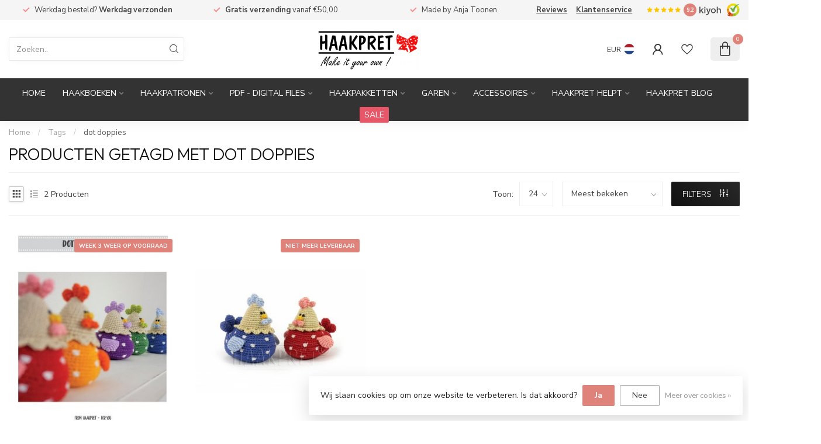

--- FILE ---
content_type: text/html;charset=utf-8
request_url: https://www.haakpret.nl/nl/tags/dot-doppies/
body_size: 37463
content:
<!DOCTYPE html>
<html lang="nl">
  <head>
<link rel="preconnect" href="https://cdn.webshopapp.com">
<link rel="preconnect" href="https://fonts.googleapis.com">
<link rel="preconnect" href="https://fonts.gstatic.com" crossorigin>
<!--

    Theme Proxima | v1.0.0.2601202401_1_266838
    Theme designed and created by Dyvelopment - We are true e-commerce heroes!

    For custom Lightspeed eCom development or design contact us at www.dyvelopment.com

      _____                  _                                  _   
     |  __ \                | |                                | |  
     | |  | |_   ___   _____| | ___  _ __  _ __ ___   ___ _ __ | |_ 
     | |  | | | | \ \ / / _ \ |/ _ \| '_ \| '_ ` _ \ / _ \ '_ \| __|
     | |__| | |_| |\ V /  __/ | (_) | |_) | | | | | |  __/ | | | |_ 
     |_____/ \__, | \_/ \___|_|\___/| .__/|_| |_| |_|\___|_| |_|\__|
              __/ |                 | |                             
             |___/                  |_|                             
-->


<meta charset="utf-8"/>
<!-- [START] 'blocks/head.rain' -->
<!--

  (c) 2008-2026 Lightspeed Netherlands B.V.
  http://www.lightspeedhq.com
  Generated: 19-01-2026 @ 11:39:18

-->
<link rel="canonical" href="https://www.haakpret.nl/nl/tags/dot-doppies/"/>
<link rel="alternate" href="https://www.haakpret.nl/nl/index.rss" type="application/rss+xml" title="Nieuwe producten"/>
<link href="https://cdn.webshopapp.com/assets/cookielaw.css?2025-02-20" rel="stylesheet" type="text/css"/>
<meta name="robots" content="noodp,noydir"/>
<meta name="google-site-verification" content="8NERz-GKoQ5plHLKBB1bp9XrOcujS9eMF6F9SVXPZJY"/>
<meta name="google-site-verification" content="LDtMcVBLTOycLMIX7tyzvEtyGLAW2fY__QnqdLrm5PU"/>
<meta name="google-site-verification" content="-bRDBEu0aQ0AxLWxYJcS-IM8PheFz-67mSIOgLB9E0c"/>
<meta name="google-site-verification" content="KFElTw_RpKDSkALTlcaTNl1RnmrRWXYywOADWtiBZCw"/>
<meta property="og:url" content="https://www.haakpret.nl/nl/tags/dot-doppies/?source=facebook"/>
<meta property="og:site_name" content="Haakpret"/>
<meta property="og:title" content="dot doppies"/>
<meta property="og:description" content="Haakpret, dé nummer 1 voor haken! Vindt hier alle unieke haakpatronen van Anja Toonen. Gratis verzending vanaf €50,- binnen NL en BE! Voor 21.00 besteld = va"/>
<script>
<meta name="msvalidate.01" content="785F77D3BD04008F2F938467628C863A" />
</script>
<script>
<script type="text/javascript">
        (function(c,l,a,r,i,t,y){
                c[a]=c[a]||function(){(c[a].q=c[a].q||[]).push(arguments)};
                t=l.createElement(r);t.async=1;t.src="https://www.clarity.ms/tag/"+i;
                y=l.getElementsByTagName(r)[0];y.parentNode.insertBefore(t,y);
        })(window, document, "clarity", "script", "5rq38jhf4h");
</script>
</script>
<script>
/* DyApps Theme Addons config */
if( !window.dyapps ){ window.dyapps = {}; }
window.dyapps.addons = {
 "enabled": true,
 "created_at": "04-09-2025 12:36:56",
 "settings": {
    "matrix_separator": ",",
    "filterGroupSwatches": [],
    "swatchesForCustomFields": [],
    "plan": {
     "can_variant_group": true,
     "can_stockify": true,
     "can_vat_switcher": true,
     "can_age_popup": false,
     "can_custom_qty": false,
     "can_data01_colors": false
    },
    "advancedVariants": {
     "enabled": false,
     "price_in_dropdown": true,
     "stockify_in_dropdown": true,
     "disable_out_of_stock": true,
     "grid_swatches_container_selector": ".dy-collection-grid-swatch-holder",
     "grid_swatches_position": "left",
     "grid_swatches_max_colors": 4,
     "grid_swatches_enabled": true,
     "variant_status_icon": false,
     "display_type": "select",
     "product_swatches_size": "default",
     "live_pricing": true
    },
    "age_popup": {
     "enabled": false,
     "logo_url": "",
     "image_footer_url": "",
     "text": {
                 
        "nl": {
         "content": "<h3>Bevestig je leeftijd<\/h3><p>Je moet 18 jaar of ouder zijn om deze website te bezoeken.<\/p>",
         "content_no": "<h3>Sorry!<\/h3><p>Je kunt deze website helaas niet bezoeken.<\/p>",
         "button_yes": "Ik ben 18 jaar of ouder",
         "button_no": "Ik ben jonger dan 18",
        } ,          
        "en": {
         "content": "<h3>Confirm your age<\/h3><p>You must be over the age of 18 to enter this website.<\/p>",
         "content_no": "<h3>Sorry!<\/h3><p>Unfortunately you cannot access this website.<\/p>",
         "button_yes": "I am 18 years or older",
         "button_no": "I am under 18",
        } ,          
        "de": {
         "content": "<h3>Confirm your age<\/h3><p>You must be over the age of 18 to enter this website.<\/p>",
         "content_no": "<h3>Sorry!<\/h3><p>Unfortunately you cannot access this website.<\/p>",
         "button_yes": "I am 18 years or older",
         "button_no": "I am under 18",
        } ,          
        "fr": {
         "content": "<h3>Confirm your age<\/h3><p>You must be over the age of 18 to enter this website.<\/p>",
         "content_no": "<h3>Sorry!<\/h3><p>Unfortunately you cannot access this website.<\/p>",
         "button_yes": "I am 18 years or older",
         "button_no": "I am under 18",
        }        }
    },
    "stockify": {
     "enabled": false,
     "stock_trigger_type": "outofstock",
     "optin_policy": false,
     "api": "https://my.dyapps.io/api/public/8a797487fa/stockify/subscribe",
     "text": {
                 
        "nl": {
         "email_placeholder": "Jouw e-mailadres",
         "button_trigger": "Geef me een seintje bij voorraad",
         "button_submit": "Houd me op de hoogte!",
         "title": "Laat je e-mailadres achter",
         "desc": "Helaas is dit product momenteel uitverkocht. Laat je e-mailadres achter en we sturen je een e-mail wanneer het product weer beschikbaar is.",
         "bottom_text": "We gebruiken je gegevens alleen voor deze email. Meer info in onze <a href=\"\/service\/privacy-policy\/\" target=\"_blank\">privacy policy<\/a>."
        } ,          
        "en": {
         "email_placeholder": "Your email address",
         "button_trigger": "Notify me when back in stock",
         "button_submit": "Keep me updated!",
         "title": "Leave your email address",
         "desc": "Unfortunately this item is out of stock right now. Leave your email address below and we'll send you an email when the item is available again.",
         "bottom_text": "We use your data to send this email. Read more in our <a href=\"\/service\/privacy-policy\/\" target=\"_blank\">privacy policy<\/a>."
        } ,          
        "de": {
         "email_placeholder": "Your email address",
         "button_trigger": "Notify me when back in stock",
         "button_submit": "Keep me updated!",
         "title": "Leave your email address",
         "desc": "Unfortunately this item is out of stock right now. Leave your email address below and we'll send you an email when the item is available again.",
         "bottom_text": "We use your data to send this email. Read more in our <a href=\"\/service\/privacy-policy\/\" target=\"_blank\">privacy policy<\/a>."
        } ,          
        "fr": {
         "email_placeholder": "Your email address",
         "button_trigger": "Notify me when back in stock",
         "button_submit": "Keep me updated!",
         "title": "Leave your email address",
         "desc": "Unfortunately this item is out of stock right now. Leave your email address below and we'll send you an email when the item is available again.",
         "bottom_text": "We use your data to send this email. Read more in our <a href=\"\/service\/privacy-policy\/\" target=\"_blank\">privacy policy<\/a>."
        }        }
    },
    "categoryBanners": {
     "enabled": true,
     "mobile_breakpoint": "576px",
     "category_banner": [],
     "banners": {
             }
    }
 },
 "swatches": {
 "default": {"is_default": true, "type": "multi", "values": {"background-size": "10px 10px", "background-position": "0 0, 0 5px, 5px -5px, -5px 0px", "background-image": "linear-gradient(45deg, rgba(100,100,100,0.3) 25%, transparent 25%),  linear-gradient(-45deg, rgba(100,100,100,0.3) 25%, transparent 25%),  linear-gradient(45deg, transparent 75%, rgba(100,100,100,0.3) 75%),  linear-gradient(-45deg, transparent 75%, rgba(100,100,100,0.3) 75%)"}} ,   }
};
</script>
<!--[if lt IE 9]>
<script src="https://cdn.webshopapp.com/assets/html5shiv.js?2025-02-20"></script>
<![endif]-->
<!-- [END] 'blocks/head.rain' -->

<title>dot doppies - Haakpret</title>

<meta name="dyapps-addons-enabled" content="true">
<meta name="dyapps-addons-version" content="2022081001">
<meta name="dyapps-theme-name" content="Proxima">
<meta name="dyapps-theme-editor" content="true">

<meta name="description" content="Haakpret, dé nummer 1 voor haken! Vindt hier alle unieke haakpatronen van Anja Toonen. Gratis verzending vanaf €50,- binnen NL en BE! Voor 21.00 besteld = va" />
<meta name="keywords" content="dot, doppies, Haakpret, Haken, Haakpatronen, Haakboeken, Patronen om te haken, Gratis Haakpatronen, Gratis patronen, Haakpakketten, Haakgaren, Garen, Anja Toonen, , Sloffen Haken, Mutsen Haken, Dierenkruk, Rugzak Haken, Kerst haken,  Pasen Haken, Die" />

<meta http-equiv="X-UA-Compatible" content="IE=edge">
<meta name="viewport" content="width=device-width, initial-scale=1">

<link rel="shortcut icon" href="https://cdn.webshopapp.com/shops/266838/themes/184525/assets/favicon.ico?20250324113848" type="image/x-icon" />
<link rel="preload" as="image" href="https://cdn.webshopapp.com/shops/266838/themes/184525/assets/logo.png?20250324113848">



<script src="https://cdn.webshopapp.com/shops/266838/themes/184525/assets/jquery-1-12-4-min.js?20251020192308" defer></script>
<script>if(navigator.userAgent.indexOf("MSIE ") > -1 || navigator.userAgent.indexOf("Trident/") > -1) { document.write('<script src="https://cdn.webshopapp.com/shops/266838/themes/184525/assets/intersection-observer-polyfill.js?20251020192308">\x3C/script>') }</script>

<style>/*!
 * Bootstrap Reboot v4.6.1 (https://getbootstrap.com/)
 * Copyright 2011-2021 The Bootstrap Authors
 * Copyright 2011-2021 Twitter, Inc.
 * Licensed under MIT (https://github.com/twbs/bootstrap/blob/main/LICENSE)
 * Forked from Normalize.css, licensed MIT (https://github.com/necolas/normalize.css/blob/master/LICENSE.md)
 */*,*::before,*::after{box-sizing:border-box}html{font-family:sans-serif;line-height:1.15;-webkit-text-size-adjust:100%;-webkit-tap-highlight-color:rgba(0,0,0,0)}article,aside,figcaption,figure,footer,header,hgroup,main,nav,section{display:block}body{margin:0;font-family:-apple-system,BlinkMacSystemFont,"Segoe UI",Roboto,"Helvetica Neue",Arial,"Noto Sans","Liberation Sans",sans-serif,"Apple Color Emoji","Segoe UI Emoji","Segoe UI Symbol","Noto Color Emoji";font-size:1rem;font-weight:400;line-height:1.42857143;color:#212529;text-align:left;background-color:#fff}[tabindex="-1"]:focus:not(:focus-visible){outline:0 !important}hr{box-sizing:content-box;height:0;overflow:visible}h1,h2,h3,h4,h5,h6{margin-top:0;margin-bottom:.5rem}p{margin-top:0;margin-bottom:1rem}abbr[title],abbr[data-original-title]{text-decoration:underline;text-decoration:underline dotted;cursor:help;border-bottom:0;text-decoration-skip-ink:none}address{margin-bottom:1rem;font-style:normal;line-height:inherit}ol,ul,dl{margin-top:0;margin-bottom:1rem}ol ol,ul ul,ol ul,ul ol{margin-bottom:0}dt{font-weight:700}dd{margin-bottom:.5rem;margin-left:0}blockquote{margin:0 0 1rem}b,strong{font-weight:bolder}small{font-size:80%}sub,sup{position:relative;font-size:75%;line-height:0;vertical-align:baseline}sub{bottom:-0.25em}sup{top:-0.5em}a{color:#007bff;text-decoration:none;background-color:transparent}a:hover{color:#0056b3;text-decoration:underline}a:not([href]):not([class]){color:inherit;text-decoration:none}a:not([href]):not([class]):hover{color:inherit;text-decoration:none}pre,code,kbd,samp{font-family:SFMono-Regular,Menlo,Monaco,Consolas,"Liberation Mono","Courier New",monospace;font-size:1em}pre{margin-top:0;margin-bottom:1rem;overflow:auto;-ms-overflow-style:scrollbar}figure{margin:0 0 1rem}img{vertical-align:middle;border-style:none}svg{overflow:hidden;vertical-align:middle}table{border-collapse:collapse}caption{padding-top:.75rem;padding-bottom:.75rem;color:#6c757d;text-align:left;caption-side:bottom}th{text-align:inherit;text-align:-webkit-match-parent}label{display:inline-block;margin-bottom:.5rem}button{border-radius:0}button:focus:not(:focus-visible){outline:0}input,button,select,optgroup,textarea{margin:0;font-family:inherit;font-size:inherit;line-height:inherit}button,input{overflow:visible}button,select{text-transform:none}[role=button]{cursor:pointer}select{word-wrap:normal}button,[type=button],[type=reset],[type=submit]{-webkit-appearance:button}button:not(:disabled),[type=button]:not(:disabled),[type=reset]:not(:disabled),[type=submit]:not(:disabled){cursor:pointer}button::-moz-focus-inner,[type=button]::-moz-focus-inner,[type=reset]::-moz-focus-inner,[type=submit]::-moz-focus-inner{padding:0;border-style:none}input[type=radio],input[type=checkbox]{box-sizing:border-box;padding:0}textarea{overflow:auto;resize:vertical}fieldset{min-width:0;padding:0;margin:0;border:0}legend{display:block;width:100%;max-width:100%;padding:0;margin-bottom:.5rem;font-size:1.5rem;line-height:inherit;color:inherit;white-space:normal}progress{vertical-align:baseline}[type=number]::-webkit-inner-spin-button,[type=number]::-webkit-outer-spin-button{height:auto}[type=search]{outline-offset:-2px;-webkit-appearance:none}[type=search]::-webkit-search-decoration{-webkit-appearance:none}::-webkit-file-upload-button{font:inherit;-webkit-appearance:button}output{display:inline-block}summary{display:list-item;cursor:pointer}template{display:none}[hidden]{display:none !important}/*!
 * Bootstrap Grid v4.6.1 (https://getbootstrap.com/)
 * Copyright 2011-2021 The Bootstrap Authors
 * Copyright 2011-2021 Twitter, Inc.
 * Licensed under MIT (https://github.com/twbs/bootstrap/blob/main/LICENSE)
 */html{box-sizing:border-box;-ms-overflow-style:scrollbar}*,*::before,*::after{box-sizing:inherit}.container,.container-fluid,.container-xl,.container-lg,.container-md,.container-sm{width:100%;padding-right:15px;padding-left:15px;margin-right:auto;margin-left:auto}@media(min-width: 576px){.container-sm,.container{max-width:540px}}@media(min-width: 768px){.container-md,.container-sm,.container{max-width:720px}}@media(min-width: 992px){.container-lg,.container-md,.container-sm,.container{max-width:960px}}@media(min-width: 1200px){.container-xl,.container-lg,.container-md,.container-sm,.container{max-width:1140px}}.row{display:flex;flex-wrap:wrap;margin-right:-15px;margin-left:-15px}.no-gutters{margin-right:0;margin-left:0}.no-gutters>.col,.no-gutters>[class*=col-]{padding-right:0;padding-left:0}.col-xl,.col-xl-auto,.col-xl-12,.col-xl-11,.col-xl-10,.col-xl-9,.col-xl-8,.col-xl-7,.col-xl-6,.col-xl-5,.col-xl-4,.col-xl-3,.col-xl-2,.col-xl-1,.col-lg,.col-lg-auto,.col-lg-12,.col-lg-11,.col-lg-10,.col-lg-9,.col-lg-8,.col-lg-7,.col-lg-6,.col-lg-5,.col-lg-4,.col-lg-3,.col-lg-2,.col-lg-1,.col-md,.col-md-auto,.col-md-12,.col-md-11,.col-md-10,.col-md-9,.col-md-8,.col-md-7,.col-md-6,.col-md-5,.col-md-4,.col-md-3,.col-md-2,.col-md-1,.col-sm,.col-sm-auto,.col-sm-12,.col-sm-11,.col-sm-10,.col-sm-9,.col-sm-8,.col-sm-7,.col-sm-6,.col-sm-5,.col-sm-4,.col-sm-3,.col-sm-2,.col-sm-1,.col,.col-auto,.col-12,.col-11,.col-10,.col-9,.col-8,.col-7,.col-6,.col-5,.col-4,.col-3,.col-2,.col-1{position:relative;width:100%;padding-right:15px;padding-left:15px}.col{flex-basis:0;flex-grow:1;max-width:100%}.row-cols-1>*{flex:0 0 100%;max-width:100%}.row-cols-2>*{flex:0 0 50%;max-width:50%}.row-cols-3>*{flex:0 0 33.3333333333%;max-width:33.3333333333%}.row-cols-4>*{flex:0 0 25%;max-width:25%}.row-cols-5>*{flex:0 0 20%;max-width:20%}.row-cols-6>*{flex:0 0 16.6666666667%;max-width:16.6666666667%}.col-auto{flex:0 0 auto;width:auto;max-width:100%}.col-1{flex:0 0 8.33333333%;max-width:8.33333333%}.col-2{flex:0 0 16.66666667%;max-width:16.66666667%}.col-3{flex:0 0 25%;max-width:25%}.col-4{flex:0 0 33.33333333%;max-width:33.33333333%}.col-5{flex:0 0 41.66666667%;max-width:41.66666667%}.col-6{flex:0 0 50%;max-width:50%}.col-7{flex:0 0 58.33333333%;max-width:58.33333333%}.col-8{flex:0 0 66.66666667%;max-width:66.66666667%}.col-9{flex:0 0 75%;max-width:75%}.col-10{flex:0 0 83.33333333%;max-width:83.33333333%}.col-11{flex:0 0 91.66666667%;max-width:91.66666667%}.col-12{flex:0 0 100%;max-width:100%}.order-first{order:-1}.order-last{order:13}.order-0{order:0}.order-1{order:1}.order-2{order:2}.order-3{order:3}.order-4{order:4}.order-5{order:5}.order-6{order:6}.order-7{order:7}.order-8{order:8}.order-9{order:9}.order-10{order:10}.order-11{order:11}.order-12{order:12}.offset-1{margin-left:8.33333333%}.offset-2{margin-left:16.66666667%}.offset-3{margin-left:25%}.offset-4{margin-left:33.33333333%}.offset-5{margin-left:41.66666667%}.offset-6{margin-left:50%}.offset-7{margin-left:58.33333333%}.offset-8{margin-left:66.66666667%}.offset-9{margin-left:75%}.offset-10{margin-left:83.33333333%}.offset-11{margin-left:91.66666667%}@media(min-width: 576px){.col-sm{flex-basis:0;flex-grow:1;max-width:100%}.row-cols-sm-1>*{flex:0 0 100%;max-width:100%}.row-cols-sm-2>*{flex:0 0 50%;max-width:50%}.row-cols-sm-3>*{flex:0 0 33.3333333333%;max-width:33.3333333333%}.row-cols-sm-4>*{flex:0 0 25%;max-width:25%}.row-cols-sm-5>*{flex:0 0 20%;max-width:20%}.row-cols-sm-6>*{flex:0 0 16.6666666667%;max-width:16.6666666667%}.col-sm-auto{flex:0 0 auto;width:auto;max-width:100%}.col-sm-1{flex:0 0 8.33333333%;max-width:8.33333333%}.col-sm-2{flex:0 0 16.66666667%;max-width:16.66666667%}.col-sm-3{flex:0 0 25%;max-width:25%}.col-sm-4{flex:0 0 33.33333333%;max-width:33.33333333%}.col-sm-5{flex:0 0 41.66666667%;max-width:41.66666667%}.col-sm-6{flex:0 0 50%;max-width:50%}.col-sm-7{flex:0 0 58.33333333%;max-width:58.33333333%}.col-sm-8{flex:0 0 66.66666667%;max-width:66.66666667%}.col-sm-9{flex:0 0 75%;max-width:75%}.col-sm-10{flex:0 0 83.33333333%;max-width:83.33333333%}.col-sm-11{flex:0 0 91.66666667%;max-width:91.66666667%}.col-sm-12{flex:0 0 100%;max-width:100%}.order-sm-first{order:-1}.order-sm-last{order:13}.order-sm-0{order:0}.order-sm-1{order:1}.order-sm-2{order:2}.order-sm-3{order:3}.order-sm-4{order:4}.order-sm-5{order:5}.order-sm-6{order:6}.order-sm-7{order:7}.order-sm-8{order:8}.order-sm-9{order:9}.order-sm-10{order:10}.order-sm-11{order:11}.order-sm-12{order:12}.offset-sm-0{margin-left:0}.offset-sm-1{margin-left:8.33333333%}.offset-sm-2{margin-left:16.66666667%}.offset-sm-3{margin-left:25%}.offset-sm-4{margin-left:33.33333333%}.offset-sm-5{margin-left:41.66666667%}.offset-sm-6{margin-left:50%}.offset-sm-7{margin-left:58.33333333%}.offset-sm-8{margin-left:66.66666667%}.offset-sm-9{margin-left:75%}.offset-sm-10{margin-left:83.33333333%}.offset-sm-11{margin-left:91.66666667%}}@media(min-width: 768px){.col-md{flex-basis:0;flex-grow:1;max-width:100%}.row-cols-md-1>*{flex:0 0 100%;max-width:100%}.row-cols-md-2>*{flex:0 0 50%;max-width:50%}.row-cols-md-3>*{flex:0 0 33.3333333333%;max-width:33.3333333333%}.row-cols-md-4>*{flex:0 0 25%;max-width:25%}.row-cols-md-5>*{flex:0 0 20%;max-width:20%}.row-cols-md-6>*{flex:0 0 16.6666666667%;max-width:16.6666666667%}.col-md-auto{flex:0 0 auto;width:auto;max-width:100%}.col-md-1{flex:0 0 8.33333333%;max-width:8.33333333%}.col-md-2{flex:0 0 16.66666667%;max-width:16.66666667%}.col-md-3{flex:0 0 25%;max-width:25%}.col-md-4{flex:0 0 33.33333333%;max-width:33.33333333%}.col-md-5{flex:0 0 41.66666667%;max-width:41.66666667%}.col-md-6{flex:0 0 50%;max-width:50%}.col-md-7{flex:0 0 58.33333333%;max-width:58.33333333%}.col-md-8{flex:0 0 66.66666667%;max-width:66.66666667%}.col-md-9{flex:0 0 75%;max-width:75%}.col-md-10{flex:0 0 83.33333333%;max-width:83.33333333%}.col-md-11{flex:0 0 91.66666667%;max-width:91.66666667%}.col-md-12{flex:0 0 100%;max-width:100%}.order-md-first{order:-1}.order-md-last{order:13}.order-md-0{order:0}.order-md-1{order:1}.order-md-2{order:2}.order-md-3{order:3}.order-md-4{order:4}.order-md-5{order:5}.order-md-6{order:6}.order-md-7{order:7}.order-md-8{order:8}.order-md-9{order:9}.order-md-10{order:10}.order-md-11{order:11}.order-md-12{order:12}.offset-md-0{margin-left:0}.offset-md-1{margin-left:8.33333333%}.offset-md-2{margin-left:16.66666667%}.offset-md-3{margin-left:25%}.offset-md-4{margin-left:33.33333333%}.offset-md-5{margin-left:41.66666667%}.offset-md-6{margin-left:50%}.offset-md-7{margin-left:58.33333333%}.offset-md-8{margin-left:66.66666667%}.offset-md-9{margin-left:75%}.offset-md-10{margin-left:83.33333333%}.offset-md-11{margin-left:91.66666667%}}@media(min-width: 992px){.col-lg{flex-basis:0;flex-grow:1;max-width:100%}.row-cols-lg-1>*{flex:0 0 100%;max-width:100%}.row-cols-lg-2>*{flex:0 0 50%;max-width:50%}.row-cols-lg-3>*{flex:0 0 33.3333333333%;max-width:33.3333333333%}.row-cols-lg-4>*{flex:0 0 25%;max-width:25%}.row-cols-lg-5>*{flex:0 0 20%;max-width:20%}.row-cols-lg-6>*{flex:0 0 16.6666666667%;max-width:16.6666666667%}.col-lg-auto{flex:0 0 auto;width:auto;max-width:100%}.col-lg-1{flex:0 0 8.33333333%;max-width:8.33333333%}.col-lg-2{flex:0 0 16.66666667%;max-width:16.66666667%}.col-lg-3{flex:0 0 25%;max-width:25%}.col-lg-4{flex:0 0 33.33333333%;max-width:33.33333333%}.col-lg-5{flex:0 0 41.66666667%;max-width:41.66666667%}.col-lg-6{flex:0 0 50%;max-width:50%}.col-lg-7{flex:0 0 58.33333333%;max-width:58.33333333%}.col-lg-8{flex:0 0 66.66666667%;max-width:66.66666667%}.col-lg-9{flex:0 0 75%;max-width:75%}.col-lg-10{flex:0 0 83.33333333%;max-width:83.33333333%}.col-lg-11{flex:0 0 91.66666667%;max-width:91.66666667%}.col-lg-12{flex:0 0 100%;max-width:100%}.order-lg-first{order:-1}.order-lg-last{order:13}.order-lg-0{order:0}.order-lg-1{order:1}.order-lg-2{order:2}.order-lg-3{order:3}.order-lg-4{order:4}.order-lg-5{order:5}.order-lg-6{order:6}.order-lg-7{order:7}.order-lg-8{order:8}.order-lg-9{order:9}.order-lg-10{order:10}.order-lg-11{order:11}.order-lg-12{order:12}.offset-lg-0{margin-left:0}.offset-lg-1{margin-left:8.33333333%}.offset-lg-2{margin-left:16.66666667%}.offset-lg-3{margin-left:25%}.offset-lg-4{margin-left:33.33333333%}.offset-lg-5{margin-left:41.66666667%}.offset-lg-6{margin-left:50%}.offset-lg-7{margin-left:58.33333333%}.offset-lg-8{margin-left:66.66666667%}.offset-lg-9{margin-left:75%}.offset-lg-10{margin-left:83.33333333%}.offset-lg-11{margin-left:91.66666667%}}@media(min-width: 1200px){.col-xl{flex-basis:0;flex-grow:1;max-width:100%}.row-cols-xl-1>*{flex:0 0 100%;max-width:100%}.row-cols-xl-2>*{flex:0 0 50%;max-width:50%}.row-cols-xl-3>*{flex:0 0 33.3333333333%;max-width:33.3333333333%}.row-cols-xl-4>*{flex:0 0 25%;max-width:25%}.row-cols-xl-5>*{flex:0 0 20%;max-width:20%}.row-cols-xl-6>*{flex:0 0 16.6666666667%;max-width:16.6666666667%}.col-xl-auto{flex:0 0 auto;width:auto;max-width:100%}.col-xl-1{flex:0 0 8.33333333%;max-width:8.33333333%}.col-xl-2{flex:0 0 16.66666667%;max-width:16.66666667%}.col-xl-3{flex:0 0 25%;max-width:25%}.col-xl-4{flex:0 0 33.33333333%;max-width:33.33333333%}.col-xl-5{flex:0 0 41.66666667%;max-width:41.66666667%}.col-xl-6{flex:0 0 50%;max-width:50%}.col-xl-7{flex:0 0 58.33333333%;max-width:58.33333333%}.col-xl-8{flex:0 0 66.66666667%;max-width:66.66666667%}.col-xl-9{flex:0 0 75%;max-width:75%}.col-xl-10{flex:0 0 83.33333333%;max-width:83.33333333%}.col-xl-11{flex:0 0 91.66666667%;max-width:91.66666667%}.col-xl-12{flex:0 0 100%;max-width:100%}.order-xl-first{order:-1}.order-xl-last{order:13}.order-xl-0{order:0}.order-xl-1{order:1}.order-xl-2{order:2}.order-xl-3{order:3}.order-xl-4{order:4}.order-xl-5{order:5}.order-xl-6{order:6}.order-xl-7{order:7}.order-xl-8{order:8}.order-xl-9{order:9}.order-xl-10{order:10}.order-xl-11{order:11}.order-xl-12{order:12}.offset-xl-0{margin-left:0}.offset-xl-1{margin-left:8.33333333%}.offset-xl-2{margin-left:16.66666667%}.offset-xl-3{margin-left:25%}.offset-xl-4{margin-left:33.33333333%}.offset-xl-5{margin-left:41.66666667%}.offset-xl-6{margin-left:50%}.offset-xl-7{margin-left:58.33333333%}.offset-xl-8{margin-left:66.66666667%}.offset-xl-9{margin-left:75%}.offset-xl-10{margin-left:83.33333333%}.offset-xl-11{margin-left:91.66666667%}}.d-none{display:none !important}.d-inline{display:inline !important}.d-inline-block{display:inline-block !important}.d-block{display:block !important}.d-table{display:table !important}.d-table-row{display:table-row !important}.d-table-cell{display:table-cell !important}.d-flex{display:flex !important}.d-inline-flex{display:inline-flex !important}@media(min-width: 576px){.d-sm-none{display:none !important}.d-sm-inline{display:inline !important}.d-sm-inline-block{display:inline-block !important}.d-sm-block{display:block !important}.d-sm-table{display:table !important}.d-sm-table-row{display:table-row !important}.d-sm-table-cell{display:table-cell !important}.d-sm-flex{display:flex !important}.d-sm-inline-flex{display:inline-flex !important}}@media(min-width: 768px){.d-md-none{display:none !important}.d-md-inline{display:inline !important}.d-md-inline-block{display:inline-block !important}.d-md-block{display:block !important}.d-md-table{display:table !important}.d-md-table-row{display:table-row !important}.d-md-table-cell{display:table-cell !important}.d-md-flex{display:flex !important}.d-md-inline-flex{display:inline-flex !important}}@media(min-width: 992px){.d-lg-none{display:none !important}.d-lg-inline{display:inline !important}.d-lg-inline-block{display:inline-block !important}.d-lg-block{display:block !important}.d-lg-table{display:table !important}.d-lg-table-row{display:table-row !important}.d-lg-table-cell{display:table-cell !important}.d-lg-flex{display:flex !important}.d-lg-inline-flex{display:inline-flex !important}}@media(min-width: 1200px){.d-xl-none{display:none !important}.d-xl-inline{display:inline !important}.d-xl-inline-block{display:inline-block !important}.d-xl-block{display:block !important}.d-xl-table{display:table !important}.d-xl-table-row{display:table-row !important}.d-xl-table-cell{display:table-cell !important}.d-xl-flex{display:flex !important}.d-xl-inline-flex{display:inline-flex !important}}@media print{.d-print-none{display:none !important}.d-print-inline{display:inline !important}.d-print-inline-block{display:inline-block !important}.d-print-block{display:block !important}.d-print-table{display:table !important}.d-print-table-row{display:table-row !important}.d-print-table-cell{display:table-cell !important}.d-print-flex{display:flex !important}.d-print-inline-flex{display:inline-flex !important}}.flex-row{flex-direction:row !important}.flex-column{flex-direction:column !important}.flex-row-reverse{flex-direction:row-reverse !important}.flex-column-reverse{flex-direction:column-reverse !important}.flex-wrap{flex-wrap:wrap !important}.flex-nowrap{flex-wrap:nowrap !important}.flex-wrap-reverse{flex-wrap:wrap-reverse !important}.flex-fill{flex:1 1 auto !important}.flex-grow-0{flex-grow:0 !important}.flex-grow-1{flex-grow:1 !important}.flex-shrink-0{flex-shrink:0 !important}.flex-shrink-1{flex-shrink:1 !important}.justify-content-start{justify-content:flex-start !important}.justify-content-end{justify-content:flex-end !important}.justify-content-center{justify-content:center !important}.justify-content-between{justify-content:space-between !important}.justify-content-around{justify-content:space-around !important}.align-items-start{align-items:flex-start !important}.align-items-end{align-items:flex-end !important}.align-items-center{align-items:center !important}.align-items-baseline{align-items:baseline !important}.align-items-stretch{align-items:stretch !important}.align-content-start{align-content:flex-start !important}.align-content-end{align-content:flex-end !important}.align-content-center{align-content:center !important}.align-content-between{align-content:space-between !important}.align-content-around{align-content:space-around !important}.align-content-stretch{align-content:stretch !important}.align-self-auto{align-self:auto !important}.align-self-start{align-self:flex-start !important}.align-self-end{align-self:flex-end !important}.align-self-center{align-self:center !important}.align-self-baseline{align-self:baseline !important}.align-self-stretch{align-self:stretch !important}@media(min-width: 576px){.flex-sm-row{flex-direction:row !important}.flex-sm-column{flex-direction:column !important}.flex-sm-row-reverse{flex-direction:row-reverse !important}.flex-sm-column-reverse{flex-direction:column-reverse !important}.flex-sm-wrap{flex-wrap:wrap !important}.flex-sm-nowrap{flex-wrap:nowrap !important}.flex-sm-wrap-reverse{flex-wrap:wrap-reverse !important}.flex-sm-fill{flex:1 1 auto !important}.flex-sm-grow-0{flex-grow:0 !important}.flex-sm-grow-1{flex-grow:1 !important}.flex-sm-shrink-0{flex-shrink:0 !important}.flex-sm-shrink-1{flex-shrink:1 !important}.justify-content-sm-start{justify-content:flex-start !important}.justify-content-sm-end{justify-content:flex-end !important}.justify-content-sm-center{justify-content:center !important}.justify-content-sm-between{justify-content:space-between !important}.justify-content-sm-around{justify-content:space-around !important}.align-items-sm-start{align-items:flex-start !important}.align-items-sm-end{align-items:flex-end !important}.align-items-sm-center{align-items:center !important}.align-items-sm-baseline{align-items:baseline !important}.align-items-sm-stretch{align-items:stretch !important}.align-content-sm-start{align-content:flex-start !important}.align-content-sm-end{align-content:flex-end !important}.align-content-sm-center{align-content:center !important}.align-content-sm-between{align-content:space-between !important}.align-content-sm-around{align-content:space-around !important}.align-content-sm-stretch{align-content:stretch !important}.align-self-sm-auto{align-self:auto !important}.align-self-sm-start{align-self:flex-start !important}.align-self-sm-end{align-self:flex-end !important}.align-self-sm-center{align-self:center !important}.align-self-sm-baseline{align-self:baseline !important}.align-self-sm-stretch{align-self:stretch !important}}@media(min-width: 768px){.flex-md-row{flex-direction:row !important}.flex-md-column{flex-direction:column !important}.flex-md-row-reverse{flex-direction:row-reverse !important}.flex-md-column-reverse{flex-direction:column-reverse !important}.flex-md-wrap{flex-wrap:wrap !important}.flex-md-nowrap{flex-wrap:nowrap !important}.flex-md-wrap-reverse{flex-wrap:wrap-reverse !important}.flex-md-fill{flex:1 1 auto !important}.flex-md-grow-0{flex-grow:0 !important}.flex-md-grow-1{flex-grow:1 !important}.flex-md-shrink-0{flex-shrink:0 !important}.flex-md-shrink-1{flex-shrink:1 !important}.justify-content-md-start{justify-content:flex-start !important}.justify-content-md-end{justify-content:flex-end !important}.justify-content-md-center{justify-content:center !important}.justify-content-md-between{justify-content:space-between !important}.justify-content-md-around{justify-content:space-around !important}.align-items-md-start{align-items:flex-start !important}.align-items-md-end{align-items:flex-end !important}.align-items-md-center{align-items:center !important}.align-items-md-baseline{align-items:baseline !important}.align-items-md-stretch{align-items:stretch !important}.align-content-md-start{align-content:flex-start !important}.align-content-md-end{align-content:flex-end !important}.align-content-md-center{align-content:center !important}.align-content-md-between{align-content:space-between !important}.align-content-md-around{align-content:space-around !important}.align-content-md-stretch{align-content:stretch !important}.align-self-md-auto{align-self:auto !important}.align-self-md-start{align-self:flex-start !important}.align-self-md-end{align-self:flex-end !important}.align-self-md-center{align-self:center !important}.align-self-md-baseline{align-self:baseline !important}.align-self-md-stretch{align-self:stretch !important}}@media(min-width: 992px){.flex-lg-row{flex-direction:row !important}.flex-lg-column{flex-direction:column !important}.flex-lg-row-reverse{flex-direction:row-reverse !important}.flex-lg-column-reverse{flex-direction:column-reverse !important}.flex-lg-wrap{flex-wrap:wrap !important}.flex-lg-nowrap{flex-wrap:nowrap !important}.flex-lg-wrap-reverse{flex-wrap:wrap-reverse !important}.flex-lg-fill{flex:1 1 auto !important}.flex-lg-grow-0{flex-grow:0 !important}.flex-lg-grow-1{flex-grow:1 !important}.flex-lg-shrink-0{flex-shrink:0 !important}.flex-lg-shrink-1{flex-shrink:1 !important}.justify-content-lg-start{justify-content:flex-start !important}.justify-content-lg-end{justify-content:flex-end !important}.justify-content-lg-center{justify-content:center !important}.justify-content-lg-between{justify-content:space-between !important}.justify-content-lg-around{justify-content:space-around !important}.align-items-lg-start{align-items:flex-start !important}.align-items-lg-end{align-items:flex-end !important}.align-items-lg-center{align-items:center !important}.align-items-lg-baseline{align-items:baseline !important}.align-items-lg-stretch{align-items:stretch !important}.align-content-lg-start{align-content:flex-start !important}.align-content-lg-end{align-content:flex-end !important}.align-content-lg-center{align-content:center !important}.align-content-lg-between{align-content:space-between !important}.align-content-lg-around{align-content:space-around !important}.align-content-lg-stretch{align-content:stretch !important}.align-self-lg-auto{align-self:auto !important}.align-self-lg-start{align-self:flex-start !important}.align-self-lg-end{align-self:flex-end !important}.align-self-lg-center{align-self:center !important}.align-self-lg-baseline{align-self:baseline !important}.align-self-lg-stretch{align-self:stretch !important}}@media(min-width: 1200px){.flex-xl-row{flex-direction:row !important}.flex-xl-column{flex-direction:column !important}.flex-xl-row-reverse{flex-direction:row-reverse !important}.flex-xl-column-reverse{flex-direction:column-reverse !important}.flex-xl-wrap{flex-wrap:wrap !important}.flex-xl-nowrap{flex-wrap:nowrap !important}.flex-xl-wrap-reverse{flex-wrap:wrap-reverse !important}.flex-xl-fill{flex:1 1 auto !important}.flex-xl-grow-0{flex-grow:0 !important}.flex-xl-grow-1{flex-grow:1 !important}.flex-xl-shrink-0{flex-shrink:0 !important}.flex-xl-shrink-1{flex-shrink:1 !important}.justify-content-xl-start{justify-content:flex-start !important}.justify-content-xl-end{justify-content:flex-end !important}.justify-content-xl-center{justify-content:center !important}.justify-content-xl-between{justify-content:space-between !important}.justify-content-xl-around{justify-content:space-around !important}.align-items-xl-start{align-items:flex-start !important}.align-items-xl-end{align-items:flex-end !important}.align-items-xl-center{align-items:center !important}.align-items-xl-baseline{align-items:baseline !important}.align-items-xl-stretch{align-items:stretch !important}.align-content-xl-start{align-content:flex-start !important}.align-content-xl-end{align-content:flex-end !important}.align-content-xl-center{align-content:center !important}.align-content-xl-between{align-content:space-between !important}.align-content-xl-around{align-content:space-around !important}.align-content-xl-stretch{align-content:stretch !important}.align-self-xl-auto{align-self:auto !important}.align-self-xl-start{align-self:flex-start !important}.align-self-xl-end{align-self:flex-end !important}.align-self-xl-center{align-self:center !important}.align-self-xl-baseline{align-self:baseline !important}.align-self-xl-stretch{align-self:stretch !important}}.m-0{margin:0 !important}.mt-0,.my-0{margin-top:0 !important}.mr-0,.mx-0{margin-right:0 !important}.mb-0,.my-0{margin-bottom:0 !important}.ml-0,.mx-0{margin-left:0 !important}.m-1{margin:5px !important}.mt-1,.my-1{margin-top:5px !important}.mr-1,.mx-1{margin-right:5px !important}.mb-1,.my-1{margin-bottom:5px !important}.ml-1,.mx-1{margin-left:5px !important}.m-2{margin:10px !important}.mt-2,.my-2{margin-top:10px !important}.mr-2,.mx-2{margin-right:10px !important}.mb-2,.my-2{margin-bottom:10px !important}.ml-2,.mx-2{margin-left:10px !important}.m-3{margin:15px !important}.mt-3,.my-3{margin-top:15px !important}.mr-3,.mx-3{margin-right:15px !important}.mb-3,.my-3{margin-bottom:15px !important}.ml-3,.mx-3{margin-left:15px !important}.m-4{margin:30px !important}.mt-4,.my-4{margin-top:30px !important}.mr-4,.mx-4{margin-right:30px !important}.mb-4,.my-4{margin-bottom:30px !important}.ml-4,.mx-4{margin-left:30px !important}.m-5{margin:50px !important}.mt-5,.my-5{margin-top:50px !important}.mr-5,.mx-5{margin-right:50px !important}.mb-5,.my-5{margin-bottom:50px !important}.ml-5,.mx-5{margin-left:50px !important}.m-6{margin:80px !important}.mt-6,.my-6{margin-top:80px !important}.mr-6,.mx-6{margin-right:80px !important}.mb-6,.my-6{margin-bottom:80px !important}.ml-6,.mx-6{margin-left:80px !important}.p-0{padding:0 !important}.pt-0,.py-0{padding-top:0 !important}.pr-0,.px-0{padding-right:0 !important}.pb-0,.py-0{padding-bottom:0 !important}.pl-0,.px-0{padding-left:0 !important}.p-1{padding:5px !important}.pt-1,.py-1{padding-top:5px !important}.pr-1,.px-1{padding-right:5px !important}.pb-1,.py-1{padding-bottom:5px !important}.pl-1,.px-1{padding-left:5px !important}.p-2{padding:10px !important}.pt-2,.py-2{padding-top:10px !important}.pr-2,.px-2{padding-right:10px !important}.pb-2,.py-2{padding-bottom:10px !important}.pl-2,.px-2{padding-left:10px !important}.p-3{padding:15px !important}.pt-3,.py-3{padding-top:15px !important}.pr-3,.px-3{padding-right:15px !important}.pb-3,.py-3{padding-bottom:15px !important}.pl-3,.px-3{padding-left:15px !important}.p-4{padding:30px !important}.pt-4,.py-4{padding-top:30px !important}.pr-4,.px-4{padding-right:30px !important}.pb-4,.py-4{padding-bottom:30px !important}.pl-4,.px-4{padding-left:30px !important}.p-5{padding:50px !important}.pt-5,.py-5{padding-top:50px !important}.pr-5,.px-5{padding-right:50px !important}.pb-5,.py-5{padding-bottom:50px !important}.pl-5,.px-5{padding-left:50px !important}.p-6{padding:80px !important}.pt-6,.py-6{padding-top:80px !important}.pr-6,.px-6{padding-right:80px !important}.pb-6,.py-6{padding-bottom:80px !important}.pl-6,.px-6{padding-left:80px !important}.m-n1{margin:-5px !important}.mt-n1,.my-n1{margin-top:-5px !important}.mr-n1,.mx-n1{margin-right:-5px !important}.mb-n1,.my-n1{margin-bottom:-5px !important}.ml-n1,.mx-n1{margin-left:-5px !important}.m-n2{margin:-10px !important}.mt-n2,.my-n2{margin-top:-10px !important}.mr-n2,.mx-n2{margin-right:-10px !important}.mb-n2,.my-n2{margin-bottom:-10px !important}.ml-n2,.mx-n2{margin-left:-10px !important}.m-n3{margin:-15px !important}.mt-n3,.my-n3{margin-top:-15px !important}.mr-n3,.mx-n3{margin-right:-15px !important}.mb-n3,.my-n3{margin-bottom:-15px !important}.ml-n3,.mx-n3{margin-left:-15px !important}.m-n4{margin:-30px !important}.mt-n4,.my-n4{margin-top:-30px !important}.mr-n4,.mx-n4{margin-right:-30px !important}.mb-n4,.my-n4{margin-bottom:-30px !important}.ml-n4,.mx-n4{margin-left:-30px !important}.m-n5{margin:-50px !important}.mt-n5,.my-n5{margin-top:-50px !important}.mr-n5,.mx-n5{margin-right:-50px !important}.mb-n5,.my-n5{margin-bottom:-50px !important}.ml-n5,.mx-n5{margin-left:-50px !important}.m-n6{margin:-80px !important}.mt-n6,.my-n6{margin-top:-80px !important}.mr-n6,.mx-n6{margin-right:-80px !important}.mb-n6,.my-n6{margin-bottom:-80px !important}.ml-n6,.mx-n6{margin-left:-80px !important}.m-auto{margin:auto !important}.mt-auto,.my-auto{margin-top:auto !important}.mr-auto,.mx-auto{margin-right:auto !important}.mb-auto,.my-auto{margin-bottom:auto !important}.ml-auto,.mx-auto{margin-left:auto !important}@media(min-width: 576px){.m-sm-0{margin:0 !important}.mt-sm-0,.my-sm-0{margin-top:0 !important}.mr-sm-0,.mx-sm-0{margin-right:0 !important}.mb-sm-0,.my-sm-0{margin-bottom:0 !important}.ml-sm-0,.mx-sm-0{margin-left:0 !important}.m-sm-1{margin:5px !important}.mt-sm-1,.my-sm-1{margin-top:5px !important}.mr-sm-1,.mx-sm-1{margin-right:5px !important}.mb-sm-1,.my-sm-1{margin-bottom:5px !important}.ml-sm-1,.mx-sm-1{margin-left:5px !important}.m-sm-2{margin:10px !important}.mt-sm-2,.my-sm-2{margin-top:10px !important}.mr-sm-2,.mx-sm-2{margin-right:10px !important}.mb-sm-2,.my-sm-2{margin-bottom:10px !important}.ml-sm-2,.mx-sm-2{margin-left:10px !important}.m-sm-3{margin:15px !important}.mt-sm-3,.my-sm-3{margin-top:15px !important}.mr-sm-3,.mx-sm-3{margin-right:15px !important}.mb-sm-3,.my-sm-3{margin-bottom:15px !important}.ml-sm-3,.mx-sm-3{margin-left:15px !important}.m-sm-4{margin:30px !important}.mt-sm-4,.my-sm-4{margin-top:30px !important}.mr-sm-4,.mx-sm-4{margin-right:30px !important}.mb-sm-4,.my-sm-4{margin-bottom:30px !important}.ml-sm-4,.mx-sm-4{margin-left:30px !important}.m-sm-5{margin:50px !important}.mt-sm-5,.my-sm-5{margin-top:50px !important}.mr-sm-5,.mx-sm-5{margin-right:50px !important}.mb-sm-5,.my-sm-5{margin-bottom:50px !important}.ml-sm-5,.mx-sm-5{margin-left:50px !important}.m-sm-6{margin:80px !important}.mt-sm-6,.my-sm-6{margin-top:80px !important}.mr-sm-6,.mx-sm-6{margin-right:80px !important}.mb-sm-6,.my-sm-6{margin-bottom:80px !important}.ml-sm-6,.mx-sm-6{margin-left:80px !important}.p-sm-0{padding:0 !important}.pt-sm-0,.py-sm-0{padding-top:0 !important}.pr-sm-0,.px-sm-0{padding-right:0 !important}.pb-sm-0,.py-sm-0{padding-bottom:0 !important}.pl-sm-0,.px-sm-0{padding-left:0 !important}.p-sm-1{padding:5px !important}.pt-sm-1,.py-sm-1{padding-top:5px !important}.pr-sm-1,.px-sm-1{padding-right:5px !important}.pb-sm-1,.py-sm-1{padding-bottom:5px !important}.pl-sm-1,.px-sm-1{padding-left:5px !important}.p-sm-2{padding:10px !important}.pt-sm-2,.py-sm-2{padding-top:10px !important}.pr-sm-2,.px-sm-2{padding-right:10px !important}.pb-sm-2,.py-sm-2{padding-bottom:10px !important}.pl-sm-2,.px-sm-2{padding-left:10px !important}.p-sm-3{padding:15px !important}.pt-sm-3,.py-sm-3{padding-top:15px !important}.pr-sm-3,.px-sm-3{padding-right:15px !important}.pb-sm-3,.py-sm-3{padding-bottom:15px !important}.pl-sm-3,.px-sm-3{padding-left:15px !important}.p-sm-4{padding:30px !important}.pt-sm-4,.py-sm-4{padding-top:30px !important}.pr-sm-4,.px-sm-4{padding-right:30px !important}.pb-sm-4,.py-sm-4{padding-bottom:30px !important}.pl-sm-4,.px-sm-4{padding-left:30px !important}.p-sm-5{padding:50px !important}.pt-sm-5,.py-sm-5{padding-top:50px !important}.pr-sm-5,.px-sm-5{padding-right:50px !important}.pb-sm-5,.py-sm-5{padding-bottom:50px !important}.pl-sm-5,.px-sm-5{padding-left:50px !important}.p-sm-6{padding:80px !important}.pt-sm-6,.py-sm-6{padding-top:80px !important}.pr-sm-6,.px-sm-6{padding-right:80px !important}.pb-sm-6,.py-sm-6{padding-bottom:80px !important}.pl-sm-6,.px-sm-6{padding-left:80px !important}.m-sm-n1{margin:-5px !important}.mt-sm-n1,.my-sm-n1{margin-top:-5px !important}.mr-sm-n1,.mx-sm-n1{margin-right:-5px !important}.mb-sm-n1,.my-sm-n1{margin-bottom:-5px !important}.ml-sm-n1,.mx-sm-n1{margin-left:-5px !important}.m-sm-n2{margin:-10px !important}.mt-sm-n2,.my-sm-n2{margin-top:-10px !important}.mr-sm-n2,.mx-sm-n2{margin-right:-10px !important}.mb-sm-n2,.my-sm-n2{margin-bottom:-10px !important}.ml-sm-n2,.mx-sm-n2{margin-left:-10px !important}.m-sm-n3{margin:-15px !important}.mt-sm-n3,.my-sm-n3{margin-top:-15px !important}.mr-sm-n3,.mx-sm-n3{margin-right:-15px !important}.mb-sm-n3,.my-sm-n3{margin-bottom:-15px !important}.ml-sm-n3,.mx-sm-n3{margin-left:-15px !important}.m-sm-n4{margin:-30px !important}.mt-sm-n4,.my-sm-n4{margin-top:-30px !important}.mr-sm-n4,.mx-sm-n4{margin-right:-30px !important}.mb-sm-n4,.my-sm-n4{margin-bottom:-30px !important}.ml-sm-n4,.mx-sm-n4{margin-left:-30px !important}.m-sm-n5{margin:-50px !important}.mt-sm-n5,.my-sm-n5{margin-top:-50px !important}.mr-sm-n5,.mx-sm-n5{margin-right:-50px !important}.mb-sm-n5,.my-sm-n5{margin-bottom:-50px !important}.ml-sm-n5,.mx-sm-n5{margin-left:-50px !important}.m-sm-n6{margin:-80px !important}.mt-sm-n6,.my-sm-n6{margin-top:-80px !important}.mr-sm-n6,.mx-sm-n6{margin-right:-80px !important}.mb-sm-n6,.my-sm-n6{margin-bottom:-80px !important}.ml-sm-n6,.mx-sm-n6{margin-left:-80px !important}.m-sm-auto{margin:auto !important}.mt-sm-auto,.my-sm-auto{margin-top:auto !important}.mr-sm-auto,.mx-sm-auto{margin-right:auto !important}.mb-sm-auto,.my-sm-auto{margin-bottom:auto !important}.ml-sm-auto,.mx-sm-auto{margin-left:auto !important}}@media(min-width: 768px){.m-md-0{margin:0 !important}.mt-md-0,.my-md-0{margin-top:0 !important}.mr-md-0,.mx-md-0{margin-right:0 !important}.mb-md-0,.my-md-0{margin-bottom:0 !important}.ml-md-0,.mx-md-0{margin-left:0 !important}.m-md-1{margin:5px !important}.mt-md-1,.my-md-1{margin-top:5px !important}.mr-md-1,.mx-md-1{margin-right:5px !important}.mb-md-1,.my-md-1{margin-bottom:5px !important}.ml-md-1,.mx-md-1{margin-left:5px !important}.m-md-2{margin:10px !important}.mt-md-2,.my-md-2{margin-top:10px !important}.mr-md-2,.mx-md-2{margin-right:10px !important}.mb-md-2,.my-md-2{margin-bottom:10px !important}.ml-md-2,.mx-md-2{margin-left:10px !important}.m-md-3{margin:15px !important}.mt-md-3,.my-md-3{margin-top:15px !important}.mr-md-3,.mx-md-3{margin-right:15px !important}.mb-md-3,.my-md-3{margin-bottom:15px !important}.ml-md-3,.mx-md-3{margin-left:15px !important}.m-md-4{margin:30px !important}.mt-md-4,.my-md-4{margin-top:30px !important}.mr-md-4,.mx-md-4{margin-right:30px !important}.mb-md-4,.my-md-4{margin-bottom:30px !important}.ml-md-4,.mx-md-4{margin-left:30px !important}.m-md-5{margin:50px !important}.mt-md-5,.my-md-5{margin-top:50px !important}.mr-md-5,.mx-md-5{margin-right:50px !important}.mb-md-5,.my-md-5{margin-bottom:50px !important}.ml-md-5,.mx-md-5{margin-left:50px !important}.m-md-6{margin:80px !important}.mt-md-6,.my-md-6{margin-top:80px !important}.mr-md-6,.mx-md-6{margin-right:80px !important}.mb-md-6,.my-md-6{margin-bottom:80px !important}.ml-md-6,.mx-md-6{margin-left:80px !important}.p-md-0{padding:0 !important}.pt-md-0,.py-md-0{padding-top:0 !important}.pr-md-0,.px-md-0{padding-right:0 !important}.pb-md-0,.py-md-0{padding-bottom:0 !important}.pl-md-0,.px-md-0{padding-left:0 !important}.p-md-1{padding:5px !important}.pt-md-1,.py-md-1{padding-top:5px !important}.pr-md-1,.px-md-1{padding-right:5px !important}.pb-md-1,.py-md-1{padding-bottom:5px !important}.pl-md-1,.px-md-1{padding-left:5px !important}.p-md-2{padding:10px !important}.pt-md-2,.py-md-2{padding-top:10px !important}.pr-md-2,.px-md-2{padding-right:10px !important}.pb-md-2,.py-md-2{padding-bottom:10px !important}.pl-md-2,.px-md-2{padding-left:10px !important}.p-md-3{padding:15px !important}.pt-md-3,.py-md-3{padding-top:15px !important}.pr-md-3,.px-md-3{padding-right:15px !important}.pb-md-3,.py-md-3{padding-bottom:15px !important}.pl-md-3,.px-md-3{padding-left:15px !important}.p-md-4{padding:30px !important}.pt-md-4,.py-md-4{padding-top:30px !important}.pr-md-4,.px-md-4{padding-right:30px !important}.pb-md-4,.py-md-4{padding-bottom:30px !important}.pl-md-4,.px-md-4{padding-left:30px !important}.p-md-5{padding:50px !important}.pt-md-5,.py-md-5{padding-top:50px !important}.pr-md-5,.px-md-5{padding-right:50px !important}.pb-md-5,.py-md-5{padding-bottom:50px !important}.pl-md-5,.px-md-5{padding-left:50px !important}.p-md-6{padding:80px !important}.pt-md-6,.py-md-6{padding-top:80px !important}.pr-md-6,.px-md-6{padding-right:80px !important}.pb-md-6,.py-md-6{padding-bottom:80px !important}.pl-md-6,.px-md-6{padding-left:80px !important}.m-md-n1{margin:-5px !important}.mt-md-n1,.my-md-n1{margin-top:-5px !important}.mr-md-n1,.mx-md-n1{margin-right:-5px !important}.mb-md-n1,.my-md-n1{margin-bottom:-5px !important}.ml-md-n1,.mx-md-n1{margin-left:-5px !important}.m-md-n2{margin:-10px !important}.mt-md-n2,.my-md-n2{margin-top:-10px !important}.mr-md-n2,.mx-md-n2{margin-right:-10px !important}.mb-md-n2,.my-md-n2{margin-bottom:-10px !important}.ml-md-n2,.mx-md-n2{margin-left:-10px !important}.m-md-n3{margin:-15px !important}.mt-md-n3,.my-md-n3{margin-top:-15px !important}.mr-md-n3,.mx-md-n3{margin-right:-15px !important}.mb-md-n3,.my-md-n3{margin-bottom:-15px !important}.ml-md-n3,.mx-md-n3{margin-left:-15px !important}.m-md-n4{margin:-30px !important}.mt-md-n4,.my-md-n4{margin-top:-30px !important}.mr-md-n4,.mx-md-n4{margin-right:-30px !important}.mb-md-n4,.my-md-n4{margin-bottom:-30px !important}.ml-md-n4,.mx-md-n4{margin-left:-30px !important}.m-md-n5{margin:-50px !important}.mt-md-n5,.my-md-n5{margin-top:-50px !important}.mr-md-n5,.mx-md-n5{margin-right:-50px !important}.mb-md-n5,.my-md-n5{margin-bottom:-50px !important}.ml-md-n5,.mx-md-n5{margin-left:-50px !important}.m-md-n6{margin:-80px !important}.mt-md-n6,.my-md-n6{margin-top:-80px !important}.mr-md-n6,.mx-md-n6{margin-right:-80px !important}.mb-md-n6,.my-md-n6{margin-bottom:-80px !important}.ml-md-n6,.mx-md-n6{margin-left:-80px !important}.m-md-auto{margin:auto !important}.mt-md-auto,.my-md-auto{margin-top:auto !important}.mr-md-auto,.mx-md-auto{margin-right:auto !important}.mb-md-auto,.my-md-auto{margin-bottom:auto !important}.ml-md-auto,.mx-md-auto{margin-left:auto !important}}@media(min-width: 992px){.m-lg-0{margin:0 !important}.mt-lg-0,.my-lg-0{margin-top:0 !important}.mr-lg-0,.mx-lg-0{margin-right:0 !important}.mb-lg-0,.my-lg-0{margin-bottom:0 !important}.ml-lg-0,.mx-lg-0{margin-left:0 !important}.m-lg-1{margin:5px !important}.mt-lg-1,.my-lg-1{margin-top:5px !important}.mr-lg-1,.mx-lg-1{margin-right:5px !important}.mb-lg-1,.my-lg-1{margin-bottom:5px !important}.ml-lg-1,.mx-lg-1{margin-left:5px !important}.m-lg-2{margin:10px !important}.mt-lg-2,.my-lg-2{margin-top:10px !important}.mr-lg-2,.mx-lg-2{margin-right:10px !important}.mb-lg-2,.my-lg-2{margin-bottom:10px !important}.ml-lg-2,.mx-lg-2{margin-left:10px !important}.m-lg-3{margin:15px !important}.mt-lg-3,.my-lg-3{margin-top:15px !important}.mr-lg-3,.mx-lg-3{margin-right:15px !important}.mb-lg-3,.my-lg-3{margin-bottom:15px !important}.ml-lg-3,.mx-lg-3{margin-left:15px !important}.m-lg-4{margin:30px !important}.mt-lg-4,.my-lg-4{margin-top:30px !important}.mr-lg-4,.mx-lg-4{margin-right:30px !important}.mb-lg-4,.my-lg-4{margin-bottom:30px !important}.ml-lg-4,.mx-lg-4{margin-left:30px !important}.m-lg-5{margin:50px !important}.mt-lg-5,.my-lg-5{margin-top:50px !important}.mr-lg-5,.mx-lg-5{margin-right:50px !important}.mb-lg-5,.my-lg-5{margin-bottom:50px !important}.ml-lg-5,.mx-lg-5{margin-left:50px !important}.m-lg-6{margin:80px !important}.mt-lg-6,.my-lg-6{margin-top:80px !important}.mr-lg-6,.mx-lg-6{margin-right:80px !important}.mb-lg-6,.my-lg-6{margin-bottom:80px !important}.ml-lg-6,.mx-lg-6{margin-left:80px !important}.p-lg-0{padding:0 !important}.pt-lg-0,.py-lg-0{padding-top:0 !important}.pr-lg-0,.px-lg-0{padding-right:0 !important}.pb-lg-0,.py-lg-0{padding-bottom:0 !important}.pl-lg-0,.px-lg-0{padding-left:0 !important}.p-lg-1{padding:5px !important}.pt-lg-1,.py-lg-1{padding-top:5px !important}.pr-lg-1,.px-lg-1{padding-right:5px !important}.pb-lg-1,.py-lg-1{padding-bottom:5px !important}.pl-lg-1,.px-lg-1{padding-left:5px !important}.p-lg-2{padding:10px !important}.pt-lg-2,.py-lg-2{padding-top:10px !important}.pr-lg-2,.px-lg-2{padding-right:10px !important}.pb-lg-2,.py-lg-2{padding-bottom:10px !important}.pl-lg-2,.px-lg-2{padding-left:10px !important}.p-lg-3{padding:15px !important}.pt-lg-3,.py-lg-3{padding-top:15px !important}.pr-lg-3,.px-lg-3{padding-right:15px !important}.pb-lg-3,.py-lg-3{padding-bottom:15px !important}.pl-lg-3,.px-lg-3{padding-left:15px !important}.p-lg-4{padding:30px !important}.pt-lg-4,.py-lg-4{padding-top:30px !important}.pr-lg-4,.px-lg-4{padding-right:30px !important}.pb-lg-4,.py-lg-4{padding-bottom:30px !important}.pl-lg-4,.px-lg-4{padding-left:30px !important}.p-lg-5{padding:50px !important}.pt-lg-5,.py-lg-5{padding-top:50px !important}.pr-lg-5,.px-lg-5{padding-right:50px !important}.pb-lg-5,.py-lg-5{padding-bottom:50px !important}.pl-lg-5,.px-lg-5{padding-left:50px !important}.p-lg-6{padding:80px !important}.pt-lg-6,.py-lg-6{padding-top:80px !important}.pr-lg-6,.px-lg-6{padding-right:80px !important}.pb-lg-6,.py-lg-6{padding-bottom:80px !important}.pl-lg-6,.px-lg-6{padding-left:80px !important}.m-lg-n1{margin:-5px !important}.mt-lg-n1,.my-lg-n1{margin-top:-5px !important}.mr-lg-n1,.mx-lg-n1{margin-right:-5px !important}.mb-lg-n1,.my-lg-n1{margin-bottom:-5px !important}.ml-lg-n1,.mx-lg-n1{margin-left:-5px !important}.m-lg-n2{margin:-10px !important}.mt-lg-n2,.my-lg-n2{margin-top:-10px !important}.mr-lg-n2,.mx-lg-n2{margin-right:-10px !important}.mb-lg-n2,.my-lg-n2{margin-bottom:-10px !important}.ml-lg-n2,.mx-lg-n2{margin-left:-10px !important}.m-lg-n3{margin:-15px !important}.mt-lg-n3,.my-lg-n3{margin-top:-15px !important}.mr-lg-n3,.mx-lg-n3{margin-right:-15px !important}.mb-lg-n3,.my-lg-n3{margin-bottom:-15px !important}.ml-lg-n3,.mx-lg-n3{margin-left:-15px !important}.m-lg-n4{margin:-30px !important}.mt-lg-n4,.my-lg-n4{margin-top:-30px !important}.mr-lg-n4,.mx-lg-n4{margin-right:-30px !important}.mb-lg-n4,.my-lg-n4{margin-bottom:-30px !important}.ml-lg-n4,.mx-lg-n4{margin-left:-30px !important}.m-lg-n5{margin:-50px !important}.mt-lg-n5,.my-lg-n5{margin-top:-50px !important}.mr-lg-n5,.mx-lg-n5{margin-right:-50px !important}.mb-lg-n5,.my-lg-n5{margin-bottom:-50px !important}.ml-lg-n5,.mx-lg-n5{margin-left:-50px !important}.m-lg-n6{margin:-80px !important}.mt-lg-n6,.my-lg-n6{margin-top:-80px !important}.mr-lg-n6,.mx-lg-n6{margin-right:-80px !important}.mb-lg-n6,.my-lg-n6{margin-bottom:-80px !important}.ml-lg-n6,.mx-lg-n6{margin-left:-80px !important}.m-lg-auto{margin:auto !important}.mt-lg-auto,.my-lg-auto{margin-top:auto !important}.mr-lg-auto,.mx-lg-auto{margin-right:auto !important}.mb-lg-auto,.my-lg-auto{margin-bottom:auto !important}.ml-lg-auto,.mx-lg-auto{margin-left:auto !important}}@media(min-width: 1200px){.m-xl-0{margin:0 !important}.mt-xl-0,.my-xl-0{margin-top:0 !important}.mr-xl-0,.mx-xl-0{margin-right:0 !important}.mb-xl-0,.my-xl-0{margin-bottom:0 !important}.ml-xl-0,.mx-xl-0{margin-left:0 !important}.m-xl-1{margin:5px !important}.mt-xl-1,.my-xl-1{margin-top:5px !important}.mr-xl-1,.mx-xl-1{margin-right:5px !important}.mb-xl-1,.my-xl-1{margin-bottom:5px !important}.ml-xl-1,.mx-xl-1{margin-left:5px !important}.m-xl-2{margin:10px !important}.mt-xl-2,.my-xl-2{margin-top:10px !important}.mr-xl-2,.mx-xl-2{margin-right:10px !important}.mb-xl-2,.my-xl-2{margin-bottom:10px !important}.ml-xl-2,.mx-xl-2{margin-left:10px !important}.m-xl-3{margin:15px !important}.mt-xl-3,.my-xl-3{margin-top:15px !important}.mr-xl-3,.mx-xl-3{margin-right:15px !important}.mb-xl-3,.my-xl-3{margin-bottom:15px !important}.ml-xl-3,.mx-xl-3{margin-left:15px !important}.m-xl-4{margin:30px !important}.mt-xl-4,.my-xl-4{margin-top:30px !important}.mr-xl-4,.mx-xl-4{margin-right:30px !important}.mb-xl-4,.my-xl-4{margin-bottom:30px !important}.ml-xl-4,.mx-xl-4{margin-left:30px !important}.m-xl-5{margin:50px !important}.mt-xl-5,.my-xl-5{margin-top:50px !important}.mr-xl-5,.mx-xl-5{margin-right:50px !important}.mb-xl-5,.my-xl-5{margin-bottom:50px !important}.ml-xl-5,.mx-xl-5{margin-left:50px !important}.m-xl-6{margin:80px !important}.mt-xl-6,.my-xl-6{margin-top:80px !important}.mr-xl-6,.mx-xl-6{margin-right:80px !important}.mb-xl-6,.my-xl-6{margin-bottom:80px !important}.ml-xl-6,.mx-xl-6{margin-left:80px !important}.p-xl-0{padding:0 !important}.pt-xl-0,.py-xl-0{padding-top:0 !important}.pr-xl-0,.px-xl-0{padding-right:0 !important}.pb-xl-0,.py-xl-0{padding-bottom:0 !important}.pl-xl-0,.px-xl-0{padding-left:0 !important}.p-xl-1{padding:5px !important}.pt-xl-1,.py-xl-1{padding-top:5px !important}.pr-xl-1,.px-xl-1{padding-right:5px !important}.pb-xl-1,.py-xl-1{padding-bottom:5px !important}.pl-xl-1,.px-xl-1{padding-left:5px !important}.p-xl-2{padding:10px !important}.pt-xl-2,.py-xl-2{padding-top:10px !important}.pr-xl-2,.px-xl-2{padding-right:10px !important}.pb-xl-2,.py-xl-2{padding-bottom:10px !important}.pl-xl-2,.px-xl-2{padding-left:10px !important}.p-xl-3{padding:15px !important}.pt-xl-3,.py-xl-3{padding-top:15px !important}.pr-xl-3,.px-xl-3{padding-right:15px !important}.pb-xl-3,.py-xl-3{padding-bottom:15px !important}.pl-xl-3,.px-xl-3{padding-left:15px !important}.p-xl-4{padding:30px !important}.pt-xl-4,.py-xl-4{padding-top:30px !important}.pr-xl-4,.px-xl-4{padding-right:30px !important}.pb-xl-4,.py-xl-4{padding-bottom:30px !important}.pl-xl-4,.px-xl-4{padding-left:30px !important}.p-xl-5{padding:50px !important}.pt-xl-5,.py-xl-5{padding-top:50px !important}.pr-xl-5,.px-xl-5{padding-right:50px !important}.pb-xl-5,.py-xl-5{padding-bottom:50px !important}.pl-xl-5,.px-xl-5{padding-left:50px !important}.p-xl-6{padding:80px !important}.pt-xl-6,.py-xl-6{padding-top:80px !important}.pr-xl-6,.px-xl-6{padding-right:80px !important}.pb-xl-6,.py-xl-6{padding-bottom:80px !important}.pl-xl-6,.px-xl-6{padding-left:80px !important}.m-xl-n1{margin:-5px !important}.mt-xl-n1,.my-xl-n1{margin-top:-5px !important}.mr-xl-n1,.mx-xl-n1{margin-right:-5px !important}.mb-xl-n1,.my-xl-n1{margin-bottom:-5px !important}.ml-xl-n1,.mx-xl-n1{margin-left:-5px !important}.m-xl-n2{margin:-10px !important}.mt-xl-n2,.my-xl-n2{margin-top:-10px !important}.mr-xl-n2,.mx-xl-n2{margin-right:-10px !important}.mb-xl-n2,.my-xl-n2{margin-bottom:-10px !important}.ml-xl-n2,.mx-xl-n2{margin-left:-10px !important}.m-xl-n3{margin:-15px !important}.mt-xl-n3,.my-xl-n3{margin-top:-15px !important}.mr-xl-n3,.mx-xl-n3{margin-right:-15px !important}.mb-xl-n3,.my-xl-n3{margin-bottom:-15px !important}.ml-xl-n3,.mx-xl-n3{margin-left:-15px !important}.m-xl-n4{margin:-30px !important}.mt-xl-n4,.my-xl-n4{margin-top:-30px !important}.mr-xl-n4,.mx-xl-n4{margin-right:-30px !important}.mb-xl-n4,.my-xl-n4{margin-bottom:-30px !important}.ml-xl-n4,.mx-xl-n4{margin-left:-30px !important}.m-xl-n5{margin:-50px !important}.mt-xl-n5,.my-xl-n5{margin-top:-50px !important}.mr-xl-n5,.mx-xl-n5{margin-right:-50px !important}.mb-xl-n5,.my-xl-n5{margin-bottom:-50px !important}.ml-xl-n5,.mx-xl-n5{margin-left:-50px !important}.m-xl-n6{margin:-80px !important}.mt-xl-n6,.my-xl-n6{margin-top:-80px !important}.mr-xl-n6,.mx-xl-n6{margin-right:-80px !important}.mb-xl-n6,.my-xl-n6{margin-bottom:-80px !important}.ml-xl-n6,.mx-xl-n6{margin-left:-80px !important}.m-xl-auto{margin:auto !important}.mt-xl-auto,.my-xl-auto{margin-top:auto !important}.mr-xl-auto,.mx-xl-auto{margin-right:auto !important}.mb-xl-auto,.my-xl-auto{margin-bottom:auto !important}.ml-xl-auto,.mx-xl-auto{margin-left:auto !important}}@media(min-width: 1300px){.container{max-width:1350px}}</style>


<!-- <link rel="preload" href="https://cdn.webshopapp.com/shops/266838/themes/184525/assets/style.css?20251020192308" as="style">-->
<link rel="stylesheet" href="https://cdn.webshopapp.com/shops/266838/themes/184525/assets/style.css?20251020192308" />
<!-- <link rel="preload" href="https://cdn.webshopapp.com/shops/266838/themes/184525/assets/style.css?20251020192308" as="style" onload="this.onload=null;this.rel='stylesheet'"> -->

<link rel="preload" href="https://fonts.googleapis.com/css?family=Nunito%20Sans:400,300,700%7COutfit:300,400,700&amp;display=fallback" as="style">
<link href="https://fonts.googleapis.com/css?family=Nunito%20Sans:400,300,700%7COutfit:300,400,700&amp;display=fallback" rel="stylesheet">

<link rel="preload" href="https://cdn.webshopapp.com/shops/266838/themes/184525/assets/dy-addons.css?20251020192308" as="style" onload="this.onload=null;this.rel='stylesheet'">


<style>
@font-face {
  font-family: 'proxima-icons';
  src:
    url(https://cdn.webshopapp.com/shops/266838/themes/184525/assets/proxima-icons.ttf?20251020192308) format('truetype'),
    url(https://cdn.webshopapp.com/shops/266838/themes/184525/assets/proxima-icons.woff?20251020192308) format('woff'),
    url(https://cdn.webshopapp.com/shops/266838/themes/184525/assets/proxima-icons.svg?20251020192308#proxima-icons) format('svg');
  font-weight: normal;
  font-style: normal;
  font-display: block;
}
</style>
<link rel="preload" href="https://cdn.webshopapp.com/shops/266838/themes/184525/assets/settings.css?20251020192308" as="style">
<link rel="preload" href="https://cdn.webshopapp.com/shops/266838/themes/184525/assets/custom.css?20251020192308" as="style">
<link rel="stylesheet" href="https://cdn.webshopapp.com/shops/266838/themes/184525/assets/settings.css?20251020192308" />
<link rel="stylesheet" href="https://cdn.webshopapp.com/shops/266838/themes/184525/assets/custom.css?20251020192308" />

<!-- <link rel="preload" href="https://cdn.webshopapp.com/shops/266838/themes/184525/assets/settings.css?20251020192308" as="style" onload="this.onload=null;this.rel='stylesheet'">
<link rel="preload" href="https://cdn.webshopapp.com/shops/266838/themes/184525/assets/custom.css?20251020192308" as="style" onload="this.onload=null;this.rel='stylesheet'"> -->



<script>
  window.theme = {
    isDemoShop: false,
    language: 'nl',
    template: 'pages/collection.rain',
    pageData: {},
    dyApps: {
      version: 20220101
    }
  };

</script>

<script type="text/javascript" src="https://cdn.webshopapp.com/shops/266838/themes/184525/assets/swiper-453-min.js?20251020192308" defer></script>
<script type="text/javascript" src="https://cdn.webshopapp.com/shops/266838/themes/184525/assets/global.js?20251020192308" defer></script>  </head>
  <body class="layout-custom usp-carousel-pos-top">
    
    <div id="mobile-nav-holder" class="fancy-box from-left overflow-hidden p-0">
    	<div id="mobile-nav-header" class="p-3 border-bottom-gray gray-border-bottom">
        <div class="flex-grow-1 font-headings fz-160">Menu</div>
        <div id="mobile-lang-switcher" class="d-flex align-items-center mr-3 lh-1">
          <span class="flag-icon flag-icon-nl mr-1"></span> <span class="">EUR</span>
        </div>
        <i class="icon-x-l close-fancy"></i>
      </div>
      <div id="mobile-nav-content"></div>
    </div>
    
    <header id="header" class="usp-carousel-pos-top header-scrollable">
<!--
originalUspCarouselPosition = top
uspCarouselPosition = top
      amountOfSubheaderFeatures = 2
      uspsInSubheader = false
      uspsInSubheader = false -->
<div id="header-holder" class="usp-carousel-pos-top">
    	


  <div class="usp-bar usp-bar-top">
    <div class="container d-flex align-items-center">
      <div class="usp-carousel swiper-container usp-carousel-top usp-def-amount-3">
    <div class="swiper-wrapper" data-slidesperview-desktop="">
                <div class="swiper-slide usp-carousel-item">
          <i class="icon-check-b usp-carousel-icon"></i> <span class="usp-item-text">Werkdag besteld? <strong>Werkdag verzonden</strong></span>
        </div>
                        <div class="swiper-slide usp-carousel-item">
          <i class="icon-check-b usp-carousel-icon"></i> <span class="usp-item-text"><strong>Gratis verzending</strong> vanaf €50,00</span>
        </div>
                        <div class="swiper-slide usp-carousel-item">
          <i class="icon-check-b usp-carousel-icon"></i> <span class="usp-item-text">Made by Anja Toonen</span>
        </div>
                        <div class="swiper-slide usp-carousel-item">
          <i class="icon-check-b usp-carousel-icon"></i> <span class="usp-item-text">Make it your own</span>
        </div>
            </div>
  </div>


              	      	<a href="https://www.kiyoh.com/reviews/1051214/haakpret?from=widget&amp;lang=nl" target="_blank" class="topbar-custom-link d-none d-lg-inline-block" title="Reviews">Reviews</a>
    	                    <a href="https://www.haakpret.nl/nl/service/" class="topbar-custom-link d-none d-lg-inline-block">Klantenservice</a>
      
          
    			
  <div class="subheader-rating d-flex align-items-center ">
        <div class="stars d-none d-sm-inline-block fz-080 text-right mr-1">
    	<i class="icon-star-s valign-middle header-star-fill"></i><i class="icon-star-s valign-middle header-star-fill"></i><i class="icon-star-s valign-middle header-star-fill"></i><i class="icon-star-s valign-middle header-star-fill"></i><i class="icon-star-s valign-middle header-star-fill mr-0"></i>        	</div>
        <a href="https://www.kiyoh.com/reviews/1051214/haakpret" class="header-rating header-rating-circle">
      <strong class="total">9.2</strong>
          </a>
  </div>

    <div class="subheader-hallmark pl-1">

                <a href="https://www.kiyoh.com/reviews/1051214/haakpret" target="_blank" class="d-none d-md-inline-block">
            <svg xmlns="http://www.w3.org/2000/svg" class="hallmark-img hallmark-kiyoh" viewBox="0 0 270.7 86.6" xmlns:v="https://vecta.io/nano"><path d="M0 21.4h7.2v25.8l12.9-13.8h8.7L16.4 46.1l12.8 18.5h-8.4L11.6 51l-4.4 4.6v8.9H0V21.4zm33.2 12h7.2v31.2h-7.2zm44 15.7V49c0-8.9 7.1-16.3 16.7-16.3s16.6 7.3 16.6 16.2v.1c0 8.9-7.1 16.3-16.7 16.3S77.2 58 77.2 49.1m26.1 0V49c0-5.5-4-10-9.6-10-5.7 0-9.4 4.5-9.4 9.9v.1c0 5.4 4 10 9.5 10 5.8 0 9.5-4.5 9.5-9.9m13-27.7h7.2v16.7c2-2.9 4.9-5.4 9.8-5.4 7 0 11.1 4.7 11.1 11.9v19.9h-7.2V46.8c0-4.8-2.4-7.6-6.7-7.6-4.1 0-7 2.9-7 7.7v17.6h-7.2V21.4h0zM41 25.8a4.23 4.23 0 0 1-4.2 4.2 4.23 4.23 0 0 1-4.2-4.2 4.23 4.23 0 0 1 4.2-4.2 4.23 4.23 0 0 1 4.2 4.2m27.4 7.5h7.5L64.5 65.5c-3.2 7.9-8.3 14.1-20.9 11.1v-5.7c7.3 1.5 12 .3 14.2-6.1L45.7 33.3h7.7l7.8 22.4 7.2-22.4z" opacity=".95" fill="#464545"/><path d="M214 17.8l-6.8-13c-11.3 5.9-19.7 16.8-22 29.9l14.8 2.7c1.3-8.5 6.7-15.7 14-19.6" fill="#ffca12"/><path d="M199.7 41.5c0-1.4.1-2.8.3-4.2l-14.8-2.7c-1 5.6-.9 11.7.4 17.2l15-3.4c-.6-2.2-.9-4.5-.9-6.9" fill="#dc892a"/><path d="M200.6 48.4l-15 3.4c1.1 4.6 2.9 8.9 5.3 12.8l13.3-8.3c-1.6-2.4-2.9-5.1-3.6-7.9" fill="#ed9c00"/><path d="M204.2 56.4l-13.3 8.3c2 3.2 4.3 6.1 7 8.6-7.3 2.3-14.6 3.3-14.6 3.3.3.3 8.6 5.9 21.6 8.6l10-19.5c-4.4-2.1-8.1-5.3-10.7-9.3" fill="#d0380d"/><path d="M226.5 68.4c-4.2 0-8.1-1-11.7-2.7l-10 19.5c6.3 1.3 13.8 1.9 22 .9V68.3c-.1.1-.2.1-.3.1" fill="#dd6826"/><path d="M226.8 68.3V86c3.8-.5 7.8-1.3 12-2.6h0c3.7-1.1 7.1-2.7 10.3-4.7l-8.7-14.2c-4 2.4-8.6 3.8-13.6 3.8" fill="#94be1c"/><path d="M253.3 41.5c0 9.7-5.2 18.2-12.9 22.9l8.7 14.2c14.9-9.2 23-28 19.1-45.3l-15.3 3.3c.3 1.7.4 3.3.4 4.9" fill="#cad229"/><path d="M227.3 0c-7.2-.1-14.1 1.7-20.1 4.8l6.8 13c15.6-8.6 36 1.6 38.8 18.9l15.3-3.3C264.1 14.5 247.5.2 227.3 0" fill="#e7df09"/><path d="M225.4 39.7l-7.7-11.5h-13.2l18.6 28.7h10.8c5.9-28.8 13.2-43.1 36.8-53.5-21.7.5-39.3 16.5-45.3 36.3" fill="#68b03d"/></svg>
      </a>
            <a href="https://www.kiyoh.com/reviews/1051214/haakpret" target="_blank" class="d-inline-block d-md-none">
      <svg viewBox="183.3 -0.004 87.4 86.605" xmlns="http://www.w3.org/2000/svg" class="hallmark-img hallmark-icon hallmark-kiyoh">
  <path d="M214 17.8l-6.8-13c-11.3 5.9-19.7 16.8-22 29.9l14.8 2.7c1.3-8.5 6.7-15.7 14-19.6" fill="#ffca12"/>
  <path d="M199.7 41.5c0-1.4.1-2.8.3-4.2l-14.8-2.7c-1 5.6-.9 11.7.4 17.2l15-3.4c-.6-2.2-.9-4.5-.9-6.9" fill="#dc892a"/>
  <path d="M200.6 48.4l-15 3.4c1.1 4.6 2.9 8.9 5.3 12.8l13.3-8.3c-1.6-2.4-2.9-5.1-3.6-7.9" fill="#ed9c00"/>
  <path d="M204.2 56.4l-13.3 8.3c2 3.2 4.3 6.1 7 8.6-7.3 2.3-14.6 3.3-14.6 3.3.3.3 8.6 5.9 21.6 8.6l10-19.5c-4.4-2.1-8.1-5.3-10.7-9.3" fill="#d0380d"/>
  <path d="M226.5 68.4c-4.2 0-8.1-1-11.7-2.7l-10 19.5c6.3 1.3 13.8 1.9 22 .9V68.3c-.1.1-.2.1-.3.1" fill="#dd6826"/>
  <path d="M226.8 68.3V86c3.8-.5 7.8-1.3 12-2.6h0c3.7-1.1 7.1-2.7 10.3-4.7l-8.7-14.2c-4 2.4-8.6 3.8-13.6 3.8" fill="#94be1c"/>
  <path d="M253.3 41.5c0 9.7-5.2 18.2-12.9 22.9l8.7 14.2c14.9-9.2 23-28 19.1-45.3l-15.3 3.3c.3 1.7.4 3.3.4 4.9" fill="#cad229"/>
  <path d="M227.3 0c-7.2-.1-14.1 1.7-20.1 4.8l6.8 13c15.6-8.6 36 1.6 38.8 18.9l15.3-3.3C264.1 14.5 247.5.2 227.3 0" fill="#e7df09"/>
  <path d="M225.4 39.7l-7.7-11.5h-13.2l18.6 28.7h10.8c5.9-28.8 13.2-43.1 36.8-53.5-21.7.5-39.3 16.5-45.3 36.3" fill="#68b03d"/>
</svg>
      </a>
      </div>
  
    
        </div>
  </div>
    
  <div id="header-content" class="container logo-center d-flex align-items-center justify-content-md-between">
    <div id="header-left" class="header-col d-flex align-items-center">      
      <div id="mobilenav" class="nav-icon hb-icon d-lg-none" data-trigger-fancy="mobile-nav-holder">
            <div class="hb-icon-line line-1"></div>
            <div class="hb-icon-line line-2"></div>
            <div class="hb-icon-label">Menu</div>
      </div>
            
            
            
      <form id="header-search" action="https://www.haakpret.nl/nl/search/" method="get" class="d-none header-search-small d-md-block header-search-left mr-3">
        <input id="header-search-input"  maxlength="50" type="text" name="q" class="theme-input search-input header-search-input as-body border-none" placeholder="Zoeken..">
        <button class="search-button" type="submit"><i class="icon-search c-body-text"></i></button>
        
        <div id="search-results" class="as-body px-3 py-3 pt-2 row apply-shadow search-results-left"></div>
      </form>
    </div>
        <div id="header-center" class="header-col d-flex justify-content-md-center">
      
      <a href="https://www.haakpret.nl/nl/" class="d-inline-blockzz mr-3 mr-sm-0">
    	      	<img class="logo" src="https://cdn.webshopapp.com/shops/266838/themes/184525/assets/logo.png?20250324113848" alt="Haakpret.nl– Alles voor haken! | Vóór 21.00 besteld = vandaag verzonden! | Gratis verzending vanaf €50,-">
    	    </a>
	
    </div>
        
    <div id="header-right" class="header-col without-labels">
        
      <div id="header-fancy-language" class="header-item d-none d-md-block" tabindex="0">
        <span class="header-link" data-tooltip title="Taal & Valuta" data-placement="bottom" data-trigger-fancy="fancy-language">
          <span id="header-locale-code" data-language-code="nl">EUR</span>
          <span class="flag-icon flag-icon-nl"></span> 
        </span>
              </div>

      <div id="header-fancy-account" class="header-item">
        
                	<span class="header-link" data-tooltip title="Mijn account" data-placement="bottom" data-trigger-fancy="fancy-account" data-fancy-type="hybrid">
            <i class="header-icon icon-user"></i>
            <span class="header-icon-label">Mijn account</span>
        	</span>
              </div>

            <div id="header-wishlist" class="d-none d-md-block header-item">
        <a href="https://www.haakpret.nl/nl/account/wishlist/" class="header-link" data-tooltip title="Verlanglijst" data-placement="bottom" data-fancy="fancy-account-holder">
          <i class="header-icon icon-heart"></i>
          <span class="header-icon-label">Verlanglijst</span>
        </a>
      </div>
            
      <div id="header-fancy-cart" class="header-item mr-0">
        <a href="https://www.haakpret.nl/nl/cart/" id="cart-header-link" class="cart header-link justify-content-center" data-trigger-fancy="fancy-cart">
            <i id="header-icon-cart" class="icon-shopping-bag"></i><span id="cart-qty" class="shopping-bag">0</span>
        </a>
      </div>
    </div>
    
  </div>
</div>


	<div id="navbar-holder" class=" header-has-shadow hidden-xxs hidden-xs hidden-sm">
  <div class="container">
      <nav id="navbar" class="navbar-type-small d-flex justify-content-center">

<ul id="navbar-items" class="flex-grow-1 item-spacing-default  smallmenu items-uppercase text-center">
        
  		<li class="navbar-item navbar-main-item"><a href="https://www.haakpret.nl/nl/" class="navbar-main-link">Home</a></li>
  
          				        <li class="navbar-item navbar-main-item navbar-main-item-dropdown" data-navbar-id="7506824">
          <a href="https://www.haakpret.nl/nl/haakboeken/" class="navbar-main-link navbar-main-link-dropdown">Haakboeken</a>



                    <ul class="navbar-sub">
                        <li class="navbar-item">
                                <a href="https://www.haakpret.nl/nl/haakboeken/nederlands/" class="navbar-sub-link nav-item-with-arrow">Nederlands</a>
                <ul class="navbar-sub navbar-sub-sub">
                                    <li class="navbar-item">
                    <a href="https://www.haakpret.nl/nl/haakboeken/nederlands/pdf-digital-files/" class="navbar-sub-link">PDF - Digital files </a>
                  </li>
                                  </ul>
                            </li>
                        <li class="navbar-item">
                                <a href="https://www.haakpret.nl/nl/haakboeken/engels/" class="navbar-sub-link nav-item-with-arrow">Engels</a>
                <ul class="navbar-sub navbar-sub-sub">
                                    <li class="navbar-item">
                    <a href="https://www.haakpret.nl/nl/haakboeken/engels/pdf-digital-files/" class="navbar-sub-link">PDF - Digital files </a>
                  </li>
                                  </ul>
                            </li>
                        <li class="navbar-item">
                                <a href="https://www.haakpret.nl/nl/haakboeken/duits/" class="navbar-sub-link nav-item-with-arrow">Duits</a>
                <ul class="navbar-sub navbar-sub-sub">
                                    <li class="navbar-item">
                    <a href="https://www.haakpret.nl/nl/haakboeken/duits/pdf-digital-files/" class="navbar-sub-link">PDF - Digital files </a>
                  </li>
                                  </ul>
                            </li>
                        <li class="navbar-item">
                                <a href="https://www.haakpret.nl/nl/haakboeken/frans/" class="navbar-sub-link nav-item-with-arrow">Frans</a>
                <ul class="navbar-sub navbar-sub-sub">
                                    <li class="navbar-item">
                    <a href="https://www.haakpret.nl/nl/haakboeken/frans/pdf-fichiers-numeriques/" class="navbar-sub-link">PDF - Fichiers numériques </a>
                  </li>
                                  </ul>
                            </li>
                        <li class="navbar-item">
                                <a href="https://www.haakpret.nl/nl/haakboeken/spaans/" class="navbar-sub-link">Spaans</a>
                            </li>
                        <li class="navbar-item">
                                <a href="https://www.haakpret.nl/nl/haakboeken/veiligheidsinformatie-boeken/" class="navbar-sub-link">Veiligheidsinformatie boeken</a>
                            </li>
                      </ul>
          
        </li>
          				        <li class="navbar-item navbar-main-item navbar-main-item-dropdown" data-navbar-id="8685620">
          <a href="https://www.haakpret.nl/nl/haakpatronen/" class="navbar-main-link navbar-main-link-dropdown">Haakpatronen </a>



                    <ul class="navbar-sub">
                        <li class="navbar-item">
                                <a href="https://www.haakpret.nl/nl/haakpatronen/losse-haakpatronen-geprint-in-a5/" class="navbar-sub-link nav-item-with-arrow">Losse haakpatronen, geprint in A5</a>
                <ul class="navbar-sub navbar-sub-sub">
                                    <li class="navbar-item">
                    <a href="https://www.haakpret.nl/nl/haakpatronen/losse-haakpatronen-geprint-in-a5/mini-mensjes-en-mini-beesies/" class="navbar-sub-link">Mini mensjes en Mini beesies</a>
                  </li>
                                    <li class="navbar-item">
                    <a href="https://www.haakpret.nl/nl/haakpatronen/losse-haakpatronen-geprint-in-a5/beesie-lampen-a5-ontwerp/" class="navbar-sub-link">Beesie lampen A5 ontwerp</a>
                  </li>
                                    <li class="navbar-item">
                    <a href="https://www.haakpret.nl/nl/haakpatronen/losse-haakpatronen-geprint-in-a5/knijpertjes-haken/" class="navbar-sub-link">Knijpertjes haken</a>
                  </li>
                                    <li class="navbar-item">
                    <a href="https://www.haakpret.nl/nl/haakpatronen/losse-haakpatronen-geprint-in-a5/losse-beesie-ontwerpen-a5/" class="navbar-sub-link">Losse Beesie ontwerpen A5</a>
                  </li>
                                    <li class="navbar-item">
                    <a href="https://www.haakpret.nl/nl/haakpatronen/losse-haakpatronen-geprint-in-a5/sinterklaas-en-piet-haken-a5/" class="navbar-sub-link">Sinterklaas en Piet haken A5</a>
                  </li>
                                    <li class="navbar-item">
                    <a href="https://www.haakpret.nl/nl/haakpatronen/losse-haakpatronen-geprint-in-a5/baby-peuter-en-kind-ontwerpen-a5/" class="navbar-sub-link">Baby, peuter en kind ontwerpen A5</a>
                  </li>
                                    <li class="navbar-item">
                    <a href="https://www.haakpret.nl/nl/haakpatronen/losse-haakpatronen-geprint-in-a5/kerst-ontwerpen-a5/" class="navbar-sub-link">Kerst ontwerpen A5</a>
                  </li>
                                    <li class="navbar-item">
                    <a href="https://www.haakpret.nl/nl/haakpatronen/losse-haakpatronen-geprint-in-a5/peuterstoel-hoes-haken-a5/" class="navbar-sub-link">Peuterstoel hoes haken A5</a>
                  </li>
                                    <li class="navbar-item">
                    <a href="https://www.haakpret.nl/nl/haakpatronen/losse-haakpatronen-geprint-in-a5/pasen-ontwerpen-a5/" class="navbar-sub-link">Pasen ontwerpen A5</a>
                  </li>
                                    <li class="navbar-item">
                    <a href="https://www.haakpret.nl/nl/haakpatronen/losse-haakpatronen-geprint-in-a5/crea-bea-a5/" class="navbar-sub-link">Crea Bea A5 </a>
                  </li>
                                    <li class="navbar-item">
                    <a href="https://www.haakpret.nl/nl/haakpatronen/losse-haakpatronen-geprint-in-a5/home-and-deco-design-a5/" class="navbar-sub-link">Home and Deco Design A5</a>
                  </li>
                                    <li class="navbar-item">
                    <a href="https://www.haakpret.nl/nl/haakpatronen/losse-haakpatronen-geprint-in-a5/veiligheidsinformatie-boeken/" class="navbar-sub-link">Veiligheidsinformatie boeken</a>
                  </li>
                                  </ul>
                            </li>
                        <li class="navbar-item">
                                <a href="https://www.haakpret.nl/nl/haakpatronen/gratis-haakpatronen/" class="navbar-sub-link nav-item-with-arrow">Gratis Haakpatronen</a>
                <ul class="navbar-sub navbar-sub-sub">
                                    <li class="navbar-item">
                    <a href="https://www.haakpret.nl/nl/haakpatronen/gratis-haakpatronen/haakpret-basistechnieken-en-video-tutorials/" class="navbar-sub-link">Haakpret basistechnieken en video tutorials</a>
                  </li>
                                    <li class="navbar-item">
                    <a href="https://www.haakpret.nl/nl/haakpatronen/gratis-haakpatronen/haakpret-gratis-aanvullende-peuterstoel-hoezen-all/" class="navbar-sub-link">Haakpret gratis aanvullende peuterstoel hoezen (alleen te maken als je het boek Peuterstoelen hebt)</a>
                  </li>
                                    <li class="navbar-item">
                    <a href="https://www.haakpret.nl/nl/haakpatronen/gratis-haakpatronen/haakpret-gratis-downloads/" class="navbar-sub-link">Haakpret gratis downloads</a>
                  </li>
                                    <li class="navbar-item">
                    <a href="https://www.haakpret.nl/nl/haakpatronen/gratis-haakpatronen/gohandmade-gratis-downloads/" class="navbar-sub-link">Gohandmade gratis downloads</a>
                  </li>
                                  </ul>
                            </li>
                      </ul>
          
        </li>
          				        <li class="navbar-item navbar-main-item navbar-main-item-dropdown" data-navbar-id="12459890">
          <a href="https://www.haakpret.nl/nl/pdf-digital-files/" class="navbar-main-link navbar-main-link-dropdown">PDF - Digital files</a>



                    <ul class="navbar-sub">
                        <li class="navbar-item">
                                <a href="https://www.haakpret.nl/nl/pdf-digital-files/digitale-koop-patronen-etsy/" class="navbar-sub-link">Digitale koop patronen Etsy</a>
                            </li>
                      </ul>
          
        </li>
          				        <li class="navbar-item navbar-main-item navbar-main-item-dropdown" data-navbar-id="7514135">
          <a href="https://www.haakpret.nl/nl/haakpakketten/" class="navbar-main-link navbar-main-link-dropdown">Haakpakketten</a>



                    <ul class="navbar-sub">
                        <li class="navbar-item">
                                <a href="https://www.haakpret.nl/nl/haakpakketten/nederlands/" class="navbar-sub-link nav-item-with-arrow">Nederlands</a>
                <ul class="navbar-sub navbar-sub-sub">
                                    <li class="navbar-item">
                    <a href="https://www.haakpret.nl/nl/haakpakketten/nederlands/unieke-haakpret-ontwerpen-van-anja-toonen/" class="navbar-sub-link">Unieke Haakpret ontwerpen van Anja Toonen</a>
                  </li>
                                    <li class="navbar-item">
                    <a href="https://www.haakpret.nl/nl/haakpakketten/nederlands/peuterstoel-hoezen-haken-pakket/" class="navbar-sub-link">Peuterstoel hoezen haken pakket</a>
                  </li>
                                    <li class="navbar-item">
                    <a href="https://www.haakpret.nl/nl/haakpakketten/nederlands/kerst-haken-deel-2/" class="navbar-sub-link">Kerst haken deel 2</a>
                  </li>
                                    <li class="navbar-item">
                    <a href="https://www.haakpret.nl/nl/haakpakketten/nederlands/dierenkruk-haken/" class="navbar-sub-link">Dierenkruk haken</a>
                  </li>
                                    <li class="navbar-item">
                    <a href="https://www.haakpret.nl/nl/haakpakketten/nederlands/beesies-haken/" class="navbar-sub-link">Beesies haken</a>
                  </li>
                                    <li class="navbar-item">
                    <a href="https://www.haakpret.nl/nl/haakpakketten/nederlands/pasen-haken/" class="navbar-sub-link">Pasen Haken</a>
                  </li>
                                    <li class="navbar-item">
                    <a href="https://www.haakpret.nl/nl/haakpakketten/nederlands/haakpret-home-living-manden-en-overpotten/" class="navbar-sub-link">Haakpret Home &amp; Living: Manden en overpotten</a>
                  </li>
                                  </ul>
                            </li>
                        <li class="navbar-item">
                                <a href="https://www.haakpret.nl/nl/haakpakketten/engels/" class="navbar-sub-link nav-item-with-arrow">Engels</a>
                <ul class="navbar-sub navbar-sub-sub">
                                    <li class="navbar-item">
                    <a href="https://www.haakpret.nl/nl/haakpakketten/engels/dierenkruk-haken/" class="navbar-sub-link">Dierenkruk haken</a>
                  </li>
                                    <li class="navbar-item">
                    <a href="https://www.haakpret.nl/nl/haakpakketten/engels/kerst-haken/" class="navbar-sub-link">Kerst haken</a>
                  </li>
                                    <li class="navbar-item">
                    <a href="https://www.haakpret.nl/nl/haakpakketten/engels/schatjes-rugzak-haken/" class="navbar-sub-link">Schatjes Rugzak haken</a>
                  </li>
                                    <li class="navbar-item">
                    <a href="https://www.haakpret.nl/nl/haakpakketten/engels/pasen-haken/" class="navbar-sub-link">Pasen Haken</a>
                  </li>
                                    <li class="navbar-item">
                    <a href="https://www.haakpret.nl/nl/haakpakketten/engels/unieke-haakpret-ontwerpen-van-anja-toonen/" class="navbar-sub-link">Unieke Haakpret ontwerpen van Anja Toonen</a>
                  </li>
                                  </ul>
                            </li>
                        <li class="navbar-item">
                                <a href="https://www.haakpret.nl/nl/haakpakketten/duits/" class="navbar-sub-link nav-item-with-arrow">Duits</a>
                <ul class="navbar-sub navbar-sub-sub">
                                    <li class="navbar-item">
                    <a href="https://www.haakpret.nl/nl/haakpakketten/duits/kerst-haken/" class="navbar-sub-link">Kerst haken</a>
                  </li>
                                    <li class="navbar-item">
                    <a href="https://www.haakpret.nl/nl/haakpakketten/duits/dierenkruk-haken/" class="navbar-sub-link">Dierenkruk haken</a>
                  </li>
                                    <li class="navbar-item">
                    <a href="https://www.haakpret.nl/nl/haakpakketten/duits/pasen-haken/" class="navbar-sub-link">Pasen haken</a>
                  </li>
                                    <li class="navbar-item">
                    <a href="https://www.haakpret.nl/nl/haakpakketten/duits/unieke-haakpret-ontwerpen-van-anja-toonen/" class="navbar-sub-link">Unieke Haakpret ontwerpen van Anja Toonen</a>
                  </li>
                                  </ul>
                            </li>
                        <li class="navbar-item">
                                <a href="https://www.haakpret.nl/nl/haakpakketten/frans/" class="navbar-sub-link nav-item-with-arrow">Frans</a>
                <ul class="navbar-sub navbar-sub-sub">
                                    <li class="navbar-item">
                    <a href="https://www.haakpret.nl/nl/haakpakketten/frans/tabourets-animaliers-au-crochet/" class="navbar-sub-link">Tabourets Animaliers au Crochet</a>
                  </li>
                                    <li class="navbar-item">
                    <a href="https://www.haakpret.nl/nl/haakpakketten/frans/unieke-haakpret-ontwerpen-van-anja-toonen/" class="navbar-sub-link">Unieke Haakpret ontwerpen van Anja Toonen</a>
                  </li>
                                  </ul>
                            </li>
                      </ul>
          
        </li>
          				        <li class="navbar-item navbar-main-item navbar-main-item-dropdown" data-navbar-id="7506827">
          <a href="https://www.haakpret.nl/nl/garen/" class="navbar-main-link navbar-main-link-dropdown">Garen</a>



                    <ul class="navbar-sub">
                        <li class="navbar-item">
                                <a href="https://www.haakpret.nl/nl/garen/scheepjes/" class="navbar-sub-link nav-item-with-arrow">Scheepjes</a>
                <ul class="navbar-sub navbar-sub-sub">
                                    <li class="navbar-item">
                    <a href="https://www.haakpret.nl/nl/garen/scheepjes/catona/" class="navbar-sub-link">Catona </a>
                  </li>
                                    <li class="navbar-item">
                    <a href="https://www.haakpret.nl/nl/garen/scheepjes/maxi-sweet-treat-25g/" class="navbar-sub-link">Maxi Sweet Treat 25g</a>
                  </li>
                                    <li class="navbar-item">
                    <a href="https://www.haakpret.nl/nl/garen/scheepjes/cahlista-50g/" class="navbar-sub-link">Cahlista 50g</a>
                  </li>
                                    <li class="navbar-item">
                    <a href="https://www.haakpret.nl/nl/garen/scheepjes/metropolis-50-gram/" class="navbar-sub-link">Metropolis 50 gram</a>
                  </li>
                                    <li class="navbar-item">
                    <a href="https://www.haakpret.nl/nl/garen/scheepjes/furry-tales/" class="navbar-sub-link">Furry Tales</a>
                  </li>
                                    <li class="navbar-item">
                    <a href="https://www.haakpret.nl/nl/garen/scheepjes/linen-soft/" class="navbar-sub-link">Linen Soft</a>
                  </li>
                                    <li class="navbar-item">
                    <a href="https://www.haakpret.nl/nl/garen/scheepjes/merino-soft/" class="navbar-sub-link">Merino Soft</a>
                  </li>
                                    <li class="navbar-item">
                    <a href="https://www.haakpret.nl/nl/garen/scheepjes/panda/" class="navbar-sub-link">Panda</a>
                  </li>
                                    <li class="navbar-item">
                    <a href="https://www.haakpret.nl/nl/garen/scheepjes/softy/" class="navbar-sub-link">Softy</a>
                  </li>
                                    <li class="navbar-item">
                    <a href="https://www.haakpret.nl/nl/garen/scheepjes/stone-washed/" class="navbar-sub-link">Stone Washed</a>
                  </li>
                                    <li class="navbar-item">
                    <a href="https://www.haakpret.nl/nl/garen/scheepjes/stone-washed-xl/" class="navbar-sub-link">Stone Washed XL</a>
                  </li>
                                    <li class="navbar-item">
                    <a href="https://www.haakpret.nl/nl/garen/scheepjes/colour-crafter-100g/" class="navbar-sub-link">Colour Crafter 100g</a>
                  </li>
                                    <li class="navbar-item">
                    <a href="https://www.haakpret.nl/nl/garen/scheepjes/chunky-monkey-100-gram/" class="navbar-sub-link">Chunky Monkey 100 gram</a>
                  </li>
                                    <li class="navbar-item">
                    <a href="https://www.haakpret.nl/nl/garen/scheepjes/sweetheart-soft/" class="navbar-sub-link">Sweetheart Soft</a>
                  </li>
                                    <li class="navbar-item">
                    <a href="https://www.haakpret.nl/nl/garen/scheepjes/sweetheart-soft-brush-8605580/" class="navbar-sub-link">Sweetheart Soft Brush</a>
                  </li>
                                    <li class="navbar-item">
                    <a href="https://www.haakpret.nl/nl/garen/scheepjes/larra/" class="navbar-sub-link">Larra</a>
                  </li>
                                    <li class="navbar-item">
                    <a href="https://www.haakpret.nl/nl/garen/scheepjes/catania-50-gram/" class="navbar-sub-link">Catania 50 gram</a>
                  </li>
                                  </ul>
                            </li>
                        <li class="navbar-item">
                                <a href="https://www.haakpret.nl/nl/garen/lang-yarns/" class="navbar-sub-link nav-item-with-arrow">Lang Yarns</a>
                <ul class="navbar-sub navbar-sub-sub">
                                    <li class="navbar-item">
                    <a href="https://www.haakpret.nl/nl/garen/lang-yarns/tissa/" class="navbar-sub-link">Tissa</a>
                  </li>
                                  </ul>
                            </li>
                        <li class="navbar-item">
                                <a href="https://www.haakpret.nl/nl/garen/go-handmade/" class="navbar-sub-link nav-item-with-arrow">Go Handmade</a>
                <ul class="navbar-sub navbar-sub-sub">
                                    <li class="navbar-item">
                    <a href="https://www.haakpret.nl/nl/garen/go-handmade/couture/" class="navbar-sub-link">Couture</a>
                  </li>
                                    <li class="navbar-item">
                    <a href="https://www.haakpret.nl/nl/garen/go-handmade/teddy/" class="navbar-sub-link">Teddy</a>
                  </li>
                                    <li class="navbar-item">
                    <a href="https://www.haakpret.nl/nl/garen/go-handmade/boheme-velvet-fine/" class="navbar-sub-link">Bohème Velvet &#039;&#039;fine&#039;&#039;</a>
                  </li>
                                    <li class="navbar-item">
                    <a href="https://www.haakpret.nl/nl/garen/go-handmade/boheme-velvet-double/" class="navbar-sub-link">Bohème Velvet &#039;&#039;double&#039;&#039;</a>
                  </li>
                                    <li class="navbar-item">
                    <a href="https://www.haakpret.nl/nl/garen/go-handmade/happy-chunky-fine/" class="navbar-sub-link">Happy Chunky Fine</a>
                  </li>
                                    <li class="navbar-item">
                    <a href="https://www.haakpret.nl/nl/garen/go-handmade/fur-lux-50g/" class="navbar-sub-link">Fur Lux 50g</a>
                  </li>
                                  </ul>
                            </li>
                        <li class="navbar-item">
                                <a href="https://www.haakpret.nl/nl/garen/yarn-and-colors/" class="navbar-sub-link nav-item-with-arrow">Yarn and Colors</a>
                <ul class="navbar-sub navbar-sub-sub">
                                    <li class="navbar-item">
                    <a href="https://www.haakpret.nl/nl/garen/yarn-and-colors/baby-fabulous/" class="navbar-sub-link">Baby Fabulous</a>
                  </li>
                                  </ul>
                            </li>
                        <li class="navbar-item">
                                <a href="https://www.haakpret.nl/nl/garen/budget-yarn/" class="navbar-sub-link nav-item-with-arrow">Budget Yarn</a>
                <ul class="navbar-sub navbar-sub-sub">
                                    <li class="navbar-item">
                    <a href="https://www.haakpret.nl/nl/garen/budget-yarn/chunky-chenille/" class="navbar-sub-link">Chunky Chenille</a>
                  </li>
                                    <li class="navbar-item">
                    <a href="https://www.haakpret.nl/nl/garen/budget-yarn/soft-aran/" class="navbar-sub-link">Soft Aran</a>
                  </li>
                                  </ul>
                            </li>
                        <li class="navbar-item">
                                <a href="https://www.haakpret.nl/nl/garen/phildar/" class="navbar-sub-link nav-item-with-arrow">Phildar</a>
                <ul class="navbar-sub navbar-sub-sub">
                                    <li class="navbar-item">
                    <a href="https://www.haakpret.nl/nl/garen/phildar/phil-caresse/" class="navbar-sub-link">Phil Caresse</a>
                  </li>
                                    <li class="navbar-item">
                    <a href="https://www.haakpret.nl/nl/garen/phildar/phil-nounours/" class="navbar-sub-link">Phil Nounours</a>
                  </li>
                                    <li class="navbar-item">
                    <a href="https://www.haakpret.nl/nl/garen/phildar/phil-inuit/" class="navbar-sub-link">Phil Inuit</a>
                  </li>
                                  </ul>
                            </li>
                        <li class="navbar-item">
                                <a href="https://www.haakpret.nl/nl/garen/lammy-yarns/" class="navbar-sub-link nav-item-with-arrow">Lammy Yarns</a>
                <ul class="navbar-sub navbar-sub-sub">
                                    <li class="navbar-item">
                    <a href="https://www.haakpret.nl/nl/garen/lammy-yarns/panda-200g/" class="navbar-sub-link">Panda 200g </a>
                  </li>
                                    <li class="navbar-item">
                    <a href="https://www.haakpret.nl/nl/garen/lammy-yarns/panda-50g/" class="navbar-sub-link">Panda 50g</a>
                  </li>
                                    <li class="navbar-item">
                    <a href="https://www.haakpret.nl/nl/garen/lammy-yarns/koala-50g/" class="navbar-sub-link">Koala - 50g</a>
                  </li>
                                    <li class="navbar-item">
                    <a href="https://www.haakpret.nl/nl/garen/lammy-yarns/super-tendresse/" class="navbar-sub-link">Super Tendresse </a>
                  </li>
                                    <li class="navbar-item">
                    <a href="https://www.haakpret.nl/nl/garen/lammy-yarns/astrakan/" class="navbar-sub-link">Astrakan</a>
                  </li>
                                    <li class="navbar-item">
                    <a href="https://www.haakpret.nl/nl/garen/lammy-yarns/canada/" class="navbar-sub-link">Canada</a>
                  </li>
                                    <li class="navbar-item">
                    <a href="https://www.haakpret.nl/nl/garen/lammy-yarns/chenille-4/" class="navbar-sub-link">Chenille 4</a>
                  </li>
                                    <li class="navbar-item">
                    <a href="https://www.haakpret.nl/nl/garen/lammy-yarns/chenille-6/" class="navbar-sub-link">Chenille 6 </a>
                  </li>
                                    <li class="navbar-item">
                    <a href="https://www.haakpret.nl/nl/garen/lammy-yarns/chenille-10/" class="navbar-sub-link">Chenille 10</a>
                  </li>
                                    <li class="navbar-item">
                    <a href="https://www.haakpret.nl/nl/garen/lammy-yarns/coton-crochet-no-10-50g/" class="navbar-sub-link">Coton Crochet no 10 - 50g</a>
                  </li>
                                    <li class="navbar-item">
                    <a href="https://www.haakpret.nl/nl/garen/lammy-yarns/alpina-6-100g/" class="navbar-sub-link">Alpina 6  - 100g</a>
                  </li>
                                    <li class="navbar-item">
                    <a href="https://www.haakpret.nl/nl/garen/lammy-yarns/victory/" class="navbar-sub-link">Victory</a>
                  </li>
                                    <li class="navbar-item">
                    <a href="https://www.haakpret.nl/nl/garen/lammy-yarns/soft-fun-compleet-uitlopend/" class="navbar-sub-link">Soft Fun - COMPLEET UITLOPEND</a>
                  </li>
                                  </ul>
                            </li>
                        <li class="navbar-item">
                                <a href="https://www.haakpret.nl/nl/garen/rellana/" class="navbar-sub-link nav-item-with-arrow">Rellana</a>
                <ul class="navbar-sub navbar-sub-sub">
                                    <li class="navbar-item">
                    <a href="https://www.haakpret.nl/nl/garen/rellana/rabbit/" class="navbar-sub-link">Rabbit </a>
                  </li>
                                  </ul>
                            </li>
                        <li class="navbar-item">
                                <a href="https://www.haakpret.nl/nl/garen/overige-garens/" class="navbar-sub-link">Overige garens</a>
                            </li>
                        <li class="navbar-item">
                                <a href="https://www.haakpret.nl/nl/garen/lopi/" class="navbar-sub-link nav-item-with-arrow">Lopi</a>
                <ul class="navbar-sub navbar-sub-sub">
                                    <li class="navbar-item">
                    <a href="https://www.haakpret.nl/nl/garen/lopi/alafosslopi/" class="navbar-sub-link">Alafosslopi</a>
                  </li>
                                    <li class="navbar-item">
                    <a href="https://www.haakpret.nl/nl/garen/lopi/einband/" class="navbar-sub-link">Einband</a>
                  </li>
                                    <li class="navbar-item">
                    <a href="https://www.haakpret.nl/nl/garen/lopi/lettlopi/" class="navbar-sub-link">Léttlopi</a>
                  </li>
                                  </ul>
                            </li>
                        <li class="navbar-item">
                                <a href="https://www.haakpret.nl/nl/garen/yarnart/" class="navbar-sub-link">YarnArt</a>
                            </li>
                      </ul>
          
        </li>
          				        <li class="navbar-item navbar-main-item navbar-main-item-dropdown" data-navbar-id="7535621">
          <a href="https://www.haakpret.nl/nl/accessoires/" class="navbar-main-link navbar-main-link-dropdown">Accessoires</a>



                    <ul class="navbar-sub">
                        <li class="navbar-item">
                                <a href="https://www.haakpret.nl/nl/accessoires/baby/" class="navbar-sub-link nav-item-with-arrow">Baby</a>
                <ul class="navbar-sub navbar-sub-sub">
                                    <li class="navbar-item">
                    <a href="https://www.haakpret.nl/nl/accessoires/baby/haken-en-breien-veilig-behandelen-en-in-elkaar-zet/" class="navbar-sub-link">Haken en breien - veilig behandelen en in elkaar zetten</a>
                  </li>
                                  </ul>
                            </li>
                        <li class="navbar-item">
                                <a href="https://www.haakpret.nl/nl/accessoires/haaknaald/" class="navbar-sub-link">Haaknaald</a>
                            </li>
                        <li class="navbar-item">
                                <a href="https://www.haakpret.nl/nl/accessoires/kleine-fournituren-gesp-stoppers-koord-knopen-etc/" class="navbar-sub-link">Kleine fournituren - gesp - stoppers - koord - knopen - etc</a>
                            </li>
                        <li class="navbar-item">
                                <a href="https://www.haakpret.nl/nl/accessoires/kruk-en-peuterstoel/" class="navbar-sub-link">Kruk en peuterstoel</a>
                            </li>
                        <li class="navbar-item">
                                <a href="https://www.haakpret.nl/nl/accessoires/mand-tassen-bodems/" class="navbar-sub-link">Mand / tassen bodems</a>
                            </li>
                        <li class="navbar-item">
                                <a href="https://www.haakpret.nl/nl/accessoires/merchandise/" class="navbar-sub-link">Merchandise</a>
                            </li>
                        <li class="navbar-item">
                                <a href="https://www.haakpret.nl/nl/accessoires/poppenstaander/" class="navbar-sub-link">Poppenstaander</a>
                            </li>
                        <li class="navbar-item">
                                <a href="https://www.haakpret.nl/nl/accessoires/safety-eyes-veiligheidsogen/" class="navbar-sub-link">Safety Eyes - veiligheidsogen</a>
                            </li>
                        <li class="navbar-item">
                                <a href="https://www.haakpret.nl/nl/accessoires/vulling/" class="navbar-sub-link">Vulling</a>
                            </li>
                        <li class="navbar-item">
                                <a href="https://www.haakpret.nl/nl/accessoires/nylondraad-en-staaldraad/" class="navbar-sub-link">Nylondraad en staaldraad</a>
                            </li>
                        <li class="navbar-item">
                                <a href="https://www.haakpret.nl/nl/accessoires/lamp/" class="navbar-sub-link">Lamp</a>
                            </li>
                      </ul>
          
        </li>
          				        <li class="navbar-item navbar-main-item navbar-main-item-dropdown" data-navbar-id="7572779">
          <a href="https://www.haakpret.nl/nl/haakpret-helpt/" class="navbar-main-link navbar-main-link-dropdown">Haakpret Helpt</a>



                    <ul class="navbar-sub">
                        <li class="navbar-item">
                                <a href="https://www.haakpret.nl/nl/haakpret-helpt/basistechnieken-uitleg/" class="navbar-sub-link nav-item-with-arrow">Basistechnieken &amp; uitleg</a>
                <ul class="navbar-sub navbar-sub-sub">
                                    <li class="navbar-item">
                    <a href="https://www.haakpret.nl/nl/haakpret-helpt/basistechnieken-uitleg/magische-ring/" class="navbar-sub-link">Magische Ring</a>
                  </li>
                                    <li class="navbar-item">
                    <a href="https://www.haakpret.nl/nl/haakpret-helpt/basistechnieken-uitleg/haken-en-breien-veilig-behandelen-en-in-elkaar-zet/" class="navbar-sub-link">Haken en breien - veilig behandelen en in elkaar zetten</a>
                  </li>
                                  </ul>
                            </li>
                        <li class="navbar-item">
                                <a href="https://www.haakpret.nl/nl/haakpret-helpt/faq/" class="navbar-sub-link nav-item-with-arrow">FAQ </a>
                <ul class="navbar-sub navbar-sub-sub">
                                    <li class="navbar-item">
                    <a href="https://www.haakpret.nl/nl/haakpret-helpt/faq/verzending-levering/" class="navbar-sub-link">verzending &amp; levering</a>
                  </li>
                                    <li class="navbar-item">
                    <a href="https://www.haakpret.nl/nl/haakpret-helpt/faq/bestellen-betalen/" class="navbar-sub-link">Bestellen &amp; Betalen</a>
                  </li>
                                    <li class="navbar-item">
                    <a href="https://www.haakpret.nl/nl/haakpret-helpt/faq/voorgeschreven-materialen/" class="navbar-sub-link">Voorgeschreven materialen</a>
                  </li>
                                    <li class="navbar-item">
                    <a href="https://www.haakpret.nl/nl/haakpret-helpt/faq/boeken-pdf/" class="navbar-sub-link">Boeken &amp; PDF</a>
                  </li>
                                    <li class="navbar-item">
                    <a href="https://www.haakpret.nl/nl/haakpret-helpt/faq/patronen/" class="navbar-sub-link">Patronen</a>
                  </li>
                                  </ul>
                            </li>
                        <li class="navbar-item">
                                <a href="https://www.haakpret.nl/nl/haakpret-helpt/correcties/" class="navbar-sub-link nav-item-with-arrow">Correcties</a>
                <ul class="navbar-sub navbar-sub-sub">
                                    <li class="navbar-item">
                    <a href="https://www.haakpret.nl/nl/haakpret-helpt/correcties/nederlands/" class="navbar-sub-link">Nederlands</a>
                  </li>
                                    <li class="navbar-item">
                    <a href="https://www.haakpret.nl/nl/haakpret-helpt/correcties/engels/" class="navbar-sub-link">Engels</a>
                  </li>
                                    <li class="navbar-item">
                    <a href="https://www.haakpret.nl/nl/haakpret-helpt/correcties/duits/" class="navbar-sub-link">Duits</a>
                  </li>
                                    <li class="navbar-item">
                    <a href="https://www.haakpret.nl/nl/haakpret-helpt/correcties/frans/" class="navbar-sub-link">Frans</a>
                  </li>
                                  </ul>
                            </li>
                        <li class="navbar-item">
                                <a href="https://www.haakpret.nl/nl/haakpret-helpt/problemen-met-inwisselen-van-een-giftcard/" class="navbar-sub-link">Problemen met inwisselen van een Giftcard</a>
                            </li>
                      </ul>
          
        </li>
          
                          <li class="navbar-main-item">
            <a href="https://www.haakpret.nl/nl/blogs/haakpret-blog/" class="navbar-main-link">Haakpret blog</a>
          </li>
                        
          
          
                
          
          				<li class="navbar-main-item">
        	<a href="https://www.haakpret.nl/nl/collection/offers/" class="nav-sale-link">SALE</a>
  				</li>
          
      </ul>

    <form id="subheader-search" class="d-flex d-md-none pos-relative flex-grow-1 as-body my-2" action="https://www.haakpret.nl/nl/search/" method="GET">
      <input type="text" maxlength="50" name="q" id="subheader-search-input" class="search-input subheader-search-input" placeholder="Zoeken..">
      <button class="search-button" type="submit" name="search"><i class="icon-search"></i></button>
    </form>
        
                    
    </nav>
  </div>  
</div>  
        
</header>
  

    <div id="subnav-dimmed"></div>
    
        	<div class="container" id="breadcrumbs">
<!--   <a href="#" class="button button-lined button-tiny"><i class="icon-angle-left"></i> Terug</a> -->
    <a href="https://www.haakpret.nl/nl/" title="Home" class="opacity-50">Home</a>

      		<span class="bc-seperator">/</span>
  		  		  		<a href="https://www.haakpret.nl/nl/tags/" class="hover-underline opacity-50">Tags</a>
  		      		<span class="bc-seperator">/</span>
  		  		  		<a href="https://www.haakpret.nl/nl/tags/dot-doppies/" class="hover-underline opacity-90">dot doppies</a>
  		    </div>
        
    <div id="theme-messages" class="theme-messages">
</div>    
        
        	<div id="collection" class="static-products-holder">

      
              





<div class="container">
<h1 class="page-title">Producten getagd met dot doppies</h1>
    
</div>

<div class="container">  
  <div class="row">
    
        
    <div class="col-12">

    	<div class="row">
            </div>

        
                      





<div class="d-flex d-md-none mt-3">
    	<button class="button button-filters flex-grow-1 zztrigger-fancy" data-fancy-id="fancy-filters" data-trigger-fancy="fancy-filters">Filters <i class="icon-sliders ml-2"></i></button>
    </div>

<div class="d-flex align-items-center mt-3 gray-border-top gray-border-bottom py-3">
  <div class="collection-view flex-grow-1 nowrap align-items-center d-flex">
        	<a href="https://www.haakpret.nl/nl/tags/dot-doppies/" class="c-highlight button button-lined-soft lh-1 p-1 mr-2 d-flex br-2"><i class="icon-grid"></i></a>
    	<a href="https://www.haakpret.nl/nl/tags/dot-doppies/?mode=list" class="opacity-50 lh-1 d-flex"><i class="icon-list"></i></a>
            <span class="ml-2 d-none d-sm-inline">2<span class=""> Producten</span></span>
      </div>
  
          
  <span class="d-none d-sm-inline-block">Toon:</span>
  <select name="limit" onchange="document.location=this.options[this.selectedIndex].getAttribute('data-url')" class="fancy-select elem-input-3x ml-2 mr-3">    	
        	<option value="6" data-url="https://www.haakpret.nl/nl/tags/dot-doppies/?limit=6">6</option>
        	<option value="12" data-url="https://www.haakpret.nl/nl/tags/dot-doppies/?limit=12">12</option>
        	<option value="24" data-url="https://www.haakpret.nl/nl/tags/dot-doppies/" selected>24</option>
        	<option value="36" data-url="https://www.haakpret.nl/nl/tags/dot-doppies/?limit=36">36</option>
        	<option value="48" data-url="https://www.haakpret.nl/nl/tags/dot-doppies/?limit=48">48</option>
      </select>
  
  <select name="sort" onchange="document.location=this.options[this.selectedIndex].getAttribute('data-url')" class="fancy-select elem-input-3x">
        <option value="popular" data-url="https://www.haakpret.nl/nl/tags/dot-doppies/" selected="selected">Meest bekeken</option>
        <option value="newest" data-url="https://www.haakpret.nl/nl/tags/dot-doppies/?sort=newest">Nieuwste producten</option>
        <option value="lowest" data-url="https://www.haakpret.nl/nl/tags/dot-doppies/?sort=lowest">Laagste prijs</option>
        <option value="highest" data-url="https://www.haakpret.nl/nl/tags/dot-doppies/?sort=highest">Hoogste prijs</option>
        <option value="asc" data-url="https://www.haakpret.nl/nl/tags/dot-doppies/?sort=asc">Naam oplopend</option>
        <option value="desc" data-url="https://www.haakpret.nl/nl/tags/dot-doppies/?sort=desc">Naam aflopend</option>
      </select>
  
    	<button class="button elem-input-3x button-filters ml-3 d-none d-md-block" data-trigger-fancy="fancy-filters">Filters <i class="icon-sliders ml-2"></i></button>
      </div>

      
	
            <div class="row collection-products-row product-grid">
              		


        

 

		
  						
			<!-- value:  -->




	
	
				
				
	
	
        
		      
													  
		
			
	
	
	



 				
<div class="product-col odd col-lg-3 col-md-4 col-sm-6 col-xs-6 col-6 mt-3 mt-sm-4 order-first" data-loopindex="1" data-trueindex="1" data-homedeal="">
  <div class="product-block product-intersect-json text-left " data-pid="92234590" data-vid="184252972" data-json="https://www.haakpret.nl/nl/dot-doppies-a5.html?format=json" >
      
            	<div class="product-label highlight-bg ">week 3 weer op voorraad</div>
            
            
      <a href="https://www.haakpret.nl/nl/dot-doppies-a5.html" class="product-grid-img-holder dy-collection-grid-swatch-holder">
        <img
             src="https://cdn.webshopapp.com/shops/266838/files/421272983/325x375x2/haakpret-dot-doppies-a5.jpg"
             alt="Haakpret Dot Doppies A5"
             title="Haakpret Dot Doppies A5"
             width="325"
             height="375"
             class=" product-grid-img" />
        
        <i class="icon-expand quickshop-button trigger-quickshop"></i>
        
              </a>
      
            <a href="https://www.haakpret.nl/nl/account/wishlistAdd/92234590/?variant_id=184252972" class="product-block-wishlist gray-border body-bg  wishlist-on-hover" data-fancy="fancy-account-holder">
        <i class="icon-heart"></i>
      </a>
            
            
      <div class="product-block-sub px-2 px-sm-3 pb-2 pb-sm-3">
                  <div class="product-col-brand mt-3">Haakpret</div>
        
          <a href="https://www.haakpret.nl/nl/dot-doppies-a5.html" title="Haakpret Dot Doppies A5" class="heading product-block-title">
            Dot Doppies A5
          </a>
      
              
              
        <div class="mt-auto"></div>
        
                  <div class="product-block-price mt-2 fz-115">
                        <span class="price-incl">€6,95</span>
            <span class="price-excl">€6,38</span>
          </div>
                
        
                
                <div class="product-col-stock fz-095 preload-hidden lh-110">
          &nbsp;
        </div> 
                
          
        
        	</div>
  </div>
</div>

  

 
        

 

		
  						
			<!-- value:  -->




	
	
	
	
	
	
        
				  
													  
		
			
	
	
	



 				
<div class="product-col even col-lg-3 col-md-4 col-sm-6 col-xs-6 col-6 mt-3 mt-sm-4 order-first" data-loopindex="2" data-trueindex="2" data-homedeal="">
  <div class="product-block product-intersect-json text-left " data-pid="85247759" data-vid="167957561" data-json="https://www.haakpret.nl/nl/dot-doppies-eierwarmers.html?format=json" >
      
            	<div class="product-label highlight-bg ">niet meer leverbaar</div>
            
            
      <a href="https://www.haakpret.nl/nl/dot-doppies-eierwarmers.html" class="product-grid-img-holder dy-collection-grid-swatch-holder">
        <img
             src="https://cdn.webshopapp.com/shops/266838/files/244710890/325x375x2/haakpret-pakket-dot-doppies-eierwarmers.jpg"
             alt="Haakpret Pakket Dot Doppies eierwarmers"
             title="Haakpret Pakket Dot Doppies eierwarmers"
             width="325"
             height="375"
             class=" product-grid-img" />
        
        <i class="icon-expand quickshop-button trigger-quickshop"></i>
        
              </a>
      
            <a href="https://www.haakpret.nl/nl/account/wishlistAdd/85247759/?variant_id=167957561" class="product-block-wishlist gray-border body-bg  wishlist-on-hover" data-fancy="fancy-account-holder">
        <i class="icon-heart"></i>
      </a>
            
            
      <div class="product-block-sub px-2 px-sm-3 pb-2 pb-sm-3">
                  <div class="product-col-brand mt-3">Haakpret</div>
        
          <a href="https://www.haakpret.nl/nl/dot-doppies-eierwarmers.html" title="Haakpret Pakket Dot Doppies eierwarmers" class="heading product-block-title">
            Pakket Dot Doppies eierwarmers
          </a>
      
              
              
        <div class="mt-auto"></div>
        
                  <div class="product-block-price mt-2 fz-115">
                        <span class="price-incl">€32,50</span>
            <span class="price-excl">€26,86</span>
          </div>
                
        
                
                <div class="product-col-stock fz-095 preload-hidden lh-110">
          &nbsp;
        </div> 
                
          
        
        	</div>
  </div>
</div>

  

               </div>
      
      
	
    <div class="custom-pagination pagination-next text-center mt-4">
      <div class="items">
        Toon <strong>1</strong> - <strong>2</strong> van 2
      </div>
          </div>

	
    </div>

      </div>
</div>



<div class="fancy-box fancy-box-right pb-3" id="fancy-filters" data-fancy-backdrop="always" style="max-width:350px;">
  <i class="icon-x-l close-fancy close-icon-absolute d-block d-md-none"></i>
    
                      




<form id="filters_fancybox" action="https://www.haakpret.nl/nl/tags/dot-doppies/" data-filter-type="fancybox" method="get" class="custom-filter-form d-flex h-100 flex-column mr-n2">
  <div class="filter-content flex-grow-1 pb-3 pr-2 custom-scrollbar" style="height:auto; overflow-y:auto;">
  <input type="hidden" name="sort" value="popular" />
	<input type="hidden" name="brand" value="0" />
	<input type="hidden" name="mode" value="grid" />
	<input type="hidden" name="limit" value="24" />
	<input type="hidden" name="sort" value="popular" />
  
    
    
    <div class="custom-filter-col">
      <h5 class="filter-title gray-border-bottom pb-2">Merken</h5>
    
    	
      <ul class="filter-values filter-group-brands">
                <li class="filter-value " data-filter-group="brands">
          <input id="brand_0_fancybox" type="radio" name="brand" value="0"  checked="checked" class="fancy-radio" /> <label for="brand_0_fancybox">Alle merken</label>
        </li>
        	                <li class="filter-value " data-filter-group="brands">
          <input id="brand_2873552_fancybox" type="radio" name="brand" value="2873552"  class="fancy-radio" /> <label for="brand_2873552_fancybox">Haakpret</label>
        </li>
        	        
                      </ul>
  </div>
    
    
    <div class="custom-filter-col mt-4 dynamic filter-group" data-filter-id="87794" data-filter-title="Type boek">
      <h5 class="filter-title filter-title-toggle gray-border-bottom pb-2">Type boek</h5>

        
      <ul class="filter-values filter-group-87794">
                <li class="filter-value " data-filter-group="87794">
          <input id="filter_680432_fancybox" type="checkbox" name="filter[]" class="fancy-checkbox" value="680432" data-filter-value-id="680432" data-filter-value-title="A5 werkbeschrijving"  data-filter-count="1" />
          <label for="filter_680432_fancybox">A5 werkbeschrijving <span>(1)</span></label>
        </li>
        	        				
                
              </ul>
  </div>
    <div class="custom-filter-col mt-4 dynamic filter-group" data-filter-id="88733" data-filter-title="Thema">
      <h5 class="filter-title filter-title-toggle gray-border-bottom pb-2">Thema</h5>

        
      <ul class="filter-values filter-group-88733">
                <li class="filter-value " data-filter-group="88733">
          <input id="filter_490982_fancybox" type="checkbox" name="filter[]" class="fancy-checkbox" value="490982" data-filter-value-id="490982" data-filter-value-title="Amigurumi"  data-filter-count="2" />
          <label for="filter_490982_fancybox">Amigurumi <span>(2)</span></label>
        </li>
        	                <li class="filter-value " data-filter-group="88733">
          <input id="filter_490985_fancybox" type="checkbox" name="filter[]" class="fancy-checkbox" value="490985" data-filter-value-id="490985" data-filter-value-title="Decoratief"  data-filter-count="2" />
          <label for="filter_490985_fancybox">Decoratief <span>(2)</span></label>
        </li>
        	                <li class="filter-value " data-filter-group="88733">
          <input id="filter_490988_fancybox" type="checkbox" name="filter[]" class="fancy-checkbox" value="490988" data-filter-value-id="490988" data-filter-value-title="Jaargetijde"  data-filter-count="2" />
          <label for="filter_490988_fancybox">Jaargetijde <span>(2)</span></label>
        </li>
        	                <li class="filter-value " data-filter-group="88733">
          <input id="filter_491300_fancybox" type="checkbox" name="filter[]" class="fancy-checkbox" value="491300" data-filter-value-id="491300" data-filter-value-title="Bruikbaar"  data-filter-count="2" />
          <label for="filter_491300_fancybox">Bruikbaar <span>(2)</span></label>
        </li>
        	                <li class="filter-value " data-filter-group="88733">
          <input id="filter_491297_fancybox" type="checkbox" name="filter[]" class="fancy-checkbox" value="491297" data-filter-value-id="491297" data-filter-value-title="Voor kinderen"  data-filter-count="2" />
          <label for="filter_491297_fancybox">Voor kinderen <span>(2)</span></label>
        </li>
        	                <li class="filter-value hidden-filter" data-filter-group="88733">
          <input id="filter_491303_fancybox" type="checkbox" name="filter[]" class="fancy-checkbox" value="491303" data-filter-value-id="491303" data-filter-value-title="Als geschenk"  data-filter-count="2" />
          <label for="filter_491303_fancybox">Als geschenk <span>(2)</span></label>
        </li>
        	        				
                <li class="more zlh-1">
          <a href="#" class="filter-show-more" data-filter-group="88733">Bekijk meer</a>
        </li>
                
              </ul>
  </div>
    
    <div class="custom-filter-col mt-4 pr-3">
    <h5>Prijs</h5>

    <div class="sidebar-filter-slider mt-3">
      <div class="collection-filter-price"></div>
    </div>
    <div class="price-filter-range d-flex align-items-center mt-3">
      
      <span class="mr-2">Min</span>
      <input type="number" name="min" pattern="\d*" value="0" class="price-filter-min theme-input" />
      <span class="ml-auto mr-2">Max</span>
      <input type="number" name="max" pattern="\d*" value="35" class="price-filter-max theme-input" />
      
      <input type="submit" name="submitform" value="1" class="d-none">
    </div>
  </div>
    </div>
  
    <div class="d-flex pt-3" style="box-shadow:0px -10px 20px -16px rgb(0,0,0,0.24);">
      		<button id="fancy-filter-submit" class="button button-cta d-block nowrap flex-grow-1 mr-2">Toepassen</button>
    	<a href="#" class="button button-lined" onclick="theme.fancyHandler.closeAllAndClear(); return false;">Sluiten</a>
  	  </div>
  </form>
</div>  
</div>
        
    <footer class="margin-top-double"> 
    <div class="pre-footer gray-bg">
    <div class="container py-4 py-sm-5">
      <div class="row align-items-center justify-content-center text-center">

        
                <div class="col-md-6">
          <div class="newsletter">
            <h4 class="footer-title">
              Abonneer je op onze nieuwsbrief
            </h4>
                        <div class="newsletter-sub">Blijf op de hoogte over onze laatste acties</div>
            
            <form action="https://www.haakpret.nl/nl/account/newsletter/" method="post" id="form-newsletter" class="d-flex">
              <input type="hidden" name="key" value="6e2b20295d6a4121abc1fab1ae4c517f" />
                <input type="email" name="email" id="newsletter-email" value="" placeholder="E-mailadres" class="body-bg body-color flex-grow-1 " required />
              <button id="newsletter-button" class="button with-icon button-footer" type="submit">
                <span class="d-none d-sm-inline">Abonneer</span> <i class="icon-arrow-right"></i>
              </button>
            </form>
          </div>
        </div>
              </div>
    </div>
  </div>
  
  <div class="container footer py-5">
    <div class="row">
      
<!--         <div class="col-md-3 col-sm-6 company-info p-compact"> -->
      <div class="col-md-3">
                	<h4 class="footer-title">Haakpret</h4>
                
        
                <div class="footer-address mt-4 footer-contact-item">
          <i class="footer-contact-icon icon-location"></i>
          <div>
                    Visven 8 (kantooradres)<br>
          5464 NK Veghel<br>
          the Netherlands
                    </div>
        </div>
        
                
                
                <div class="mt-4 footer-contact-item">
          <i class="icon-email footer-contact-icon"></i>
          <a href="/cdn-cgi/l/email-protection#cfa6a1a9a08fa7aeaea4bfbdaabbe1a1a3" class="c-inherit"><span class="__cf_email__" data-cfemail="deb7b0b8b19eb6bfbfb5aeacbbaaf0b0b2">[email&#160;protected]</span></a>
        </div>
      	        
        
                </div>

        <div class="col-md-3 gray-border-bottom-lte-md pb-3 pb-md-0 mt-3 mt-md-0">
                    	<div id="footer-reviews-holder">
  <h4 class="footer-title">Klantbeoordelingen</h4>
  <a href="https://www.kiyoh.com/reviews/1051214/haakpret" id="footer-reviews" class="d-flex flex-column gray-bg p-2 p-md-4 rounded mt-2" target="_blank">

          <svg xmlns="http://www.w3.org/2000/svg" class="hallmark-img hallmark-kiyoh" viewBox="0 0 270.7 86.6" xmlns:v="https://vecta.io/nano"><path d="M0 21.4h7.2v25.8l12.9-13.8h8.7L16.4 46.1l12.8 18.5h-8.4L11.6 51l-4.4 4.6v8.9H0V21.4zm33.2 12h7.2v31.2h-7.2zm44 15.7V49c0-8.9 7.1-16.3 16.7-16.3s16.6 7.3 16.6 16.2v.1c0 8.9-7.1 16.3-16.7 16.3S77.2 58 77.2 49.1m26.1 0V49c0-5.5-4-10-9.6-10-5.7 0-9.4 4.5-9.4 9.9v.1c0 5.4 4 10 9.5 10 5.8 0 9.5-4.5 9.5-9.9m13-27.7h7.2v16.7c2-2.9 4.9-5.4 9.8-5.4 7 0 11.1 4.7 11.1 11.9v19.9h-7.2V46.8c0-4.8-2.4-7.6-6.7-7.6-4.1 0-7 2.9-7 7.7v17.6h-7.2V21.4h0zM41 25.8a4.23 4.23 0 0 1-4.2 4.2 4.23 4.23 0 0 1-4.2-4.2 4.23 4.23 0 0 1 4.2-4.2 4.23 4.23 0 0 1 4.2 4.2m27.4 7.5h7.5L64.5 65.5c-3.2 7.9-8.3 14.1-20.9 11.1v-5.7c7.3 1.5 12 .3 14.2-6.1L45.7 33.3h7.7l7.8 22.4 7.2-22.4z" opacity=".95" fill="#464545"/><path d="M214 17.8l-6.8-13c-11.3 5.9-19.7 16.8-22 29.9l14.8 2.7c1.3-8.5 6.7-15.7 14-19.6" fill="#ffca12"/><path d="M199.7 41.5c0-1.4.1-2.8.3-4.2l-14.8-2.7c-1 5.6-.9 11.7.4 17.2l15-3.4c-.6-2.2-.9-4.5-.9-6.9" fill="#dc892a"/><path d="M200.6 48.4l-15 3.4c1.1 4.6 2.9 8.9 5.3 12.8l13.3-8.3c-1.6-2.4-2.9-5.1-3.6-7.9" fill="#ed9c00"/><path d="M204.2 56.4l-13.3 8.3c2 3.2 4.3 6.1 7 8.6-7.3 2.3-14.6 3.3-14.6 3.3.3.3 8.6 5.9 21.6 8.6l10-19.5c-4.4-2.1-8.1-5.3-10.7-9.3" fill="#d0380d"/><path d="M226.5 68.4c-4.2 0-8.1-1-11.7-2.7l-10 19.5c6.3 1.3 13.8 1.9 22 .9V68.3c-.1.1-.2.1-.3.1" fill="#dd6826"/><path d="M226.8 68.3V86c3.8-.5 7.8-1.3 12-2.6h0c3.7-1.1 7.1-2.7 10.3-4.7l-8.7-14.2c-4 2.4-8.6 3.8-13.6 3.8" fill="#94be1c"/><path d="M253.3 41.5c0 9.7-5.2 18.2-12.9 22.9l8.7 14.2c14.9-9.2 23-28 19.1-45.3l-15.3 3.3c.3 1.7.4 3.3.4 4.9" fill="#cad229"/><path d="M227.3 0c-7.2-.1-14.1 1.7-20.1 4.8l6.8 13c15.6-8.6 36 1.6 38.8 18.9l15.3-3.3C264.1 14.5 247.5.2 227.3 0" fill="#e7df09"/><path d="M225.4 39.7l-7.7-11.5h-13.2l18.6 28.7h10.8c5.9-28.8 13.2-43.1 36.8-53.5-21.7.5-39.3 16.5-45.3 36.3" fill="#68b03d"/></svg>
    
    <div class="d-flex align-items-center mt-1 mt-md-4 flex-row flex-md-column flex-xl-row">
      <div class="flex-grow-1 nowrap order-0 order-md-1 order-xl-0">
        <div class="fz-120">
        <!--
                  --><i class="icon-star-s star-fill"></i><!--
                  --><i class="icon-star-s star-fill"></i><!--
                  --><i class="icon-star-s star-fill"></i><!--
                  --><i class="icon-star-s star-fill"></i><!--
                  --><i class="icon-star-s star-fill"></i><!--
                -->
        </div>
        <div>3461 beoordelingen</div>
      </div>

      <div class="review-rating order-1 order-md-0 order-xl-1 ml-2 ml-md-0 ml-xl-2 mb-0 mb-md-2 mb-xl-0" style="background-color:#222222;">
        <span class="review-rating-score bold">9.2</span><span class="review-rating-max fz-070">/10</span>
      </div>
    </div>
  </a>

    <div class="mt-3 text-right">
  <a href="https://www.kiyoh.com/reviews/1051214/haakpret" target="_blank" id="footer-reviews-link" class="button button-small with-icon" style="background-color:#df8279;">Bekijk meer <i class="icon-arrow-right"></i></a>
  </div>
  </div>                  </div>

        <div class="col-md-3 mt-3 mt-md-0 gray-border-bottom-lte-md pb-3 pb-md-0">
          <h4 class="footer-title toggle-title toggle-title-md">Informatie</h4>
          <ul class="footer-links footer-block toggle-content toggle-content-md">
                        <li><a href="https://www.haakpret.nl/nl/service/about/" title="Over ons">Over ons</a></li>
                        <li><a href="https://www.haakpret.nl/nl/service/general-terms-conditions/" title="Algemene voorwaarden">Algemene voorwaarden</a></li>
                        <li><a href="https://www.haakpret.nl/nl/service/disclaimer/" title="Disclaimer">Disclaimer</a></li>
                        <li><a href="https://www.haakpret.nl/nl/service/privacy-policy/" title="Privacy Policy">Privacy Policy</a></li>
                        <li><a href="https://www.haakpret.nl/nl/service/payment-methods/" title="Betaalmethoden">Betaalmethoden</a></li>
                        <li><a href="https://www.haakpret.nl/nl/service/shipping-returns/" title="Verzenden &amp; retourneren">Verzenden &amp; retourneren</a></li>
                        <li><a href="https://www.haakpret.nl/nl/service/" title="Klantenservice">Klantenservice</a></li>
                        <li><a href="https://www.haakpret.nl/nl/sitemap/" title="Sitemap">Sitemap</a></li>
                      </ul>
        </div>

        <div class="col-md-3 mt-3 mt-md-0">
                    <h4 class="footer-title toggle-title toggle-title-md">Mijn account</h4>
          <ul class="footer-links toggle-content toggle-content-md">
            <li><a href="https://www.haakpret.nl/nl/account/information/" title="Account informatie">Account informatie</a></li>
            <li><a href="https://www.haakpret.nl/nl/account/orders/" title="Mijn bestellingen">Mijn bestellingen</a></li>
                        <li><a href="https://www.haakpret.nl/nl/account/wishlist/" title="Mijn verlanglijst">Mijn verlanglijst</a></li>
            <li><a href="https://www.haakpret.nl/nl/compare/" title="Vergelijk">Vergelijk</a></li>
                        <li><a href="https://www.haakpret.nl/nl/collection/" title="Alle producten">Alle producten</a></li>
          </ul>
                  </div>

      <div id="mobile-lang-footer" class="col-12 d-flex d-sm-none align-items-center mt-5">
        <span class="flag-icon flag-icon-nl flags-select-icon"></span>
        <select class="fancy-select fancy-select-small" onchange="document.location=this.options[this.selectedIndex].getAttribute('data-url')">
                                                                                  
<option lang="nl" title="Nederlands" data-url="https://www.haakpret.nl/nl/go/category/" selected="selected">Nederlands</option>
<option lang="de" title="Deutsch" data-url="https://www.haakpret.nl/de/go/category/">Deutsch</option>
<option lang="en" title="English" data-url="https://www.haakpret.nl/en/go/category/">English</option>
<option lang="fr" title="Français" data-url="https://www.haakpret.nl/fr/go/category/">Français</option>
        </select>
      </div>
      
      <div class="col-12 d-flex d-sm-none align-items-center mt-3">
        <span class="currency-select-icon">€</span>
        <select class="fancy-select fancy-select-small" onchange="document.location=this.options[this.selectedIndex].getAttribute('data-url')">
                    <option data-url="https://www.haakpret.nl/nl/session/currency/eur/" selected="selected">EUR</option>
                  </select>
      </div>
      
      </div>
  </div>
        <div class="socials text-center p-3 gray-bg">
              <a href="https://www.facebook.com/Haakpret/" target="_blank" class="social-icon social-fb"><i class="icon-facebook-letter"></i></a>
                          <a href="https://www.youtube.com/channel/UC7I7c_GQtjgo8lNzu1gG-nQ" target="_blank" class="social-icon social-yt"><i class="icon-youtube"></i></a>
                    <a href="https://www.instagram.com/haakpret_by_anja_toonen/" target="_blank" class="social-icon social-insta"><i class="icon-instagram"></i></a>
                          <a href="https://nl.pinterest.com/anjatoonen/" target="_blank" class="social-icon social-pinterest"><i class="icon-pinterest-s"></i></a>
                    <a href="https://www.haakpret.nl/nl/index.rss" target="_blank" class="social-icon social-rss"><i class="icon-rss-s"></i></a>
          </div>
    </footer>

<div class="p-4 gray-bg">
  
  <div class="d-flex align-items-center justify-content-center flex-wrap">
    <div class="footer-hallmarks d-flex mr-sm-1">
            </div>
    
    
<div class="payment-icons ">
    
    
    	      <span title="Bankoverschrijving" class="payment-icon icon-payment-banktransfer"></span>
              	      <span title="Belfius" class="payment-icon icon-payment-belfius"></span>
              	      <span title="bunq" class="payment-icon icon-payment-bunq"></span>
              	      <span title="Credit Card" class="payment-icon icon-payment-creditcard"></span>
              	      <span title="eBill" class="payment-icon icon-payment-ebill"></span>
              	      <span title="EPS" class="payment-icon icon-payment-eps"></span>
              	      <span title="Cadeaubon" class="payment-icon icon-payment-giftcard"></span>
              	      <span title="Giropay" class="payment-icon icon-payment-giropay"></span>
              	      <span title="iDEAL" class="payment-icon icon-payment-ideal"></span>
              	      <span title="KBC" class="payment-icon icon-payment-kbc"></span>
              	      <span title="Maestro" class="payment-icon icon-payment-maestro"></span>
              	      <span title="Bancontact" class="payment-icon icon-payment-mistercash"></span>
              	      <span title="PayPal" class="payment-icon icon-payment-paypalc"></span>
              	      <span title="V PAY" class="payment-icon icon-payment-vpay"></span>
             
  
</div>
  </div>
  
  
<div class="copyright mt-2">
  <span>© Copyright 2026 Haakpret</span></div>
  </div>
    
    <div id="dimmed" class="dimmed full"></div>
    <div class="dimmed flyout"></div>
    <div id="fancy-backdrop"></div>
    
    <div class="fancy-box hybrid fancy-locale-holder pos-body" id="fancy-language">
  <div class="fancy-locale">
    <strong>Kies uw taal</strong>

    <div class="codl-12 d-flex align-items-center mt-1">
      <span class="flag-icon flag-icon-nl flags-select-icon"></span>
      <select class="fancy-select fancy-select-small" onchange="document.location=this.options[this.selectedIndex].getAttribute('data-url')">
                                                                                
<option lang="nl" title="Nederlands" data-url="https://www.haakpret.nl/nl/go/category/" selected="selected">Nederlands</option>
<option lang="de" title="Deutsch" data-url="https://www.haakpret.nl/de/go/category/">Deutsch</option>
<option lang="en" title="English" data-url="https://www.haakpret.nl/en/go/category/">English</option>
<option lang="fr" title="Français" data-url="https://www.haakpret.nl/fr/go/category/">Français</option>
      </select>
    </div>
    <strong class="d-block mt-3">Kies uw valuta</strong>

    <div class="codl-12 d-flex align-items-center mt-1">
      <span class="currency-select-icon">€</span>
      <select class="fancy-select fancy-select-small" onchange="document.location=this.options[this.selectedIndex].getAttribute('data-url')">
                <option data-url="https://www.haakpret.nl/nl/session/currency/eur/" selected="selected">EUR</option>
              </select>
    </div>
  </div>
</div>

<div class="fancy-box hybrid fancy-account-holder text-left pos-body" id="fancy-account">
  <div class="fancy-account">

    <div class="x small d-block d-md-none close-fancy"></div>

    <div class="d-flex flex-column">

      <h4 class="fancy-box-top fancy-box-title">Mijn account</h4>

        <form action="https://www.haakpret.nl/nl/account/loginPost/" method="post" id="form_login" class="theme-form">
          <input type="hidden" name="key" value="6e2b20295d6a4121abc1fab1ae4c517f">

          <input type="email" name="email" placeholder="E-mailadres">
          <input type="password" name="password" placeholder="Wachtwoord" autocomplete="current-password">
                    
						<button type="submit" class="button w-100" value="1">Inloggen</button>
            <a class="forgot-pass d-block text-center fz-090 opacity-60 mt-1" href="https://www.haakpret.nl/nl/account/password/">Wachtwoord vergeten?</a>
          
                    
          <div class="custom-pagination text-center mt-2 pos-relative">
          	<div class="items">of</div>
          	<div><a href="https://www.haakpret.nl/nl/account/register/" class="button button-medium button-lined-soft mt-2">Een account aanmaken</a></div>
          </div>
        </form>
    </div>
  </div>
</div>

<div class="fancy-box hybrid text-left pos-body" id="fancy-cart">
  <div class="fancy-cart">
<!--     <div class="x small d-block d-md-none close-fancy"></div> -->

    <div class="contents d-flex flex-column">

      <h4 class="fancy-box-title">
        Recent toegevoegd
        
        <i class="icon-x-l close-fancy ml-3 d-block d-md-none"></i>
      </h4>

      <div class="cart-items-holder flex-grow-1 fancy-box-middle">      

        

        <div class="fancy-cart-total row mt-3 fz-110">
          <div class="col-6">
            <strong>Totaal incl. btw</strong>
          </div>
          <div class="col-6 text-right">
            <strong>€0,00</strong>
          </div>
        </div>

                  <div class="fancy-cart-shipping mt-1">
            	


  <div class="freeshipping d-flex align-items-center">
          <div class="text fz-090 gray-border-top mt-2 pt-2">
        Bestel nog voor <strong>€50,00</strong> en de verzending is gratis
      </div>
      </div>

          </div>
        
      <div class="cart-proceed button-holder-vert mt-4">
        <a href="https://www.haakpret.nl/nl/cart/" class="button">Bekijk winkelwagen (0)</a>
                  <a href="https://www.haakpret.nl/nl/checkout/" class="button button-lined-soft d-block text-center">Doorgaan naar afrekenen <i class="icon-arrow-right valign-middle"></i></a>
              </div>
      </div>
    </div>
  </div>
</div>

<div id="fc-holder" class=" fc-pos-">
  
  <div id="fc-title" class="d-flex align-items-center">
    <span id="compare-count" class="mr-2 d-none">0</span>
    <h5 class="mr-4 flex-grow-1">Vergelijk</h5>
    <i class="icon-angle-down"></i>
  </div>
  
  <div id="fc-list" class="">
        
      <a href="https://www.haakpret.nl/nl/compare/" class="button button-small mt-3 d-block">
		    Start vergelijking <i class="icon-arrow-right"></i>
  	</a>
  </div>
</div>




<div id="quickshop-holder" class="fancy-modal quickshop-holder" data-type="modal">
  <div id="quickshop-modal" class="fancy-modal-inner">
    
    <i class="icon-x-l pos-absolute close-fancy offset-r-15"></i>
    
    <div id="qs-image-holder" class="left">
        <div id="swiper-quickimage" class="gray-overlay darker swiper-container product-image">
          <div class="swiper-wrapper">

          </div>
        </div>

      <div id="qs-swiper-prev" class="swiper-left"><i class="icon-angle-left"></i></div>
      <div id="qs-swiper-next" class="swiper-right"><i class="icon-angle-right"></i></div>
    </div>
    
    <div class="right productpage">
      <div class="brand"></div>      <h1 id="qs-title"></h1>
      <div class="stock margin-top-5"></div>
      <div class="description margin-top-15"></div>

      <form id="qs-form" method="post" action="">
        <div id="qs-variants" class="margin-top">
          
        </div>
        
        <div class="d-flex align-items-center margin-top">
          <a href="#" class="button button-small button-lined-soft" id="qs-view-product"></a>
          <div id="qs-price-holder" class="flex-grow-1 text-right">
            
          </div>
        </div>

        <div class="d-flex mt-3">
          <div class="qty qty-large mr-3" data-type="single" data-id="qs-product">
            <input id="qs-quantity" type="number" inputmode="numeric" name="quantity" class="qty-input qty-fast" value="1" data-min="1">
            <i class="icon-angle-up qty-button qty-button-up" data-type="up"></i>
            <i class="icon-angle-down qty-button qty-button-down" data-type="down"></i>
          </div>
          
          <button type="submit" name="addtocart" class="fz-110 p-0 w-100 quick-cart button button-cta add-to-cart-button">
            <span class="button-content">
              <span class="button-text">Toevoegen aan winkelwagen</span>
              <span class="button-icon">
                <i class="px-3 icon-shopping-bag"></i>
              </span>
            </span>
          </button>
        </div>
      </form>
      
    </div>
  </div>
</div>

<div class="fancy-modal p-3" id="fancy-modal-cart" data-fancy-backdrop="always" data-type="modal">
	<div class="fancy-modal-inner p-2">
    <div class="success-bar">
      <div class="d-flex">
        <i class="icon-check icon-success-large mr-3"></i>
        <div class="flex-grow-1 pr-3 lh-1">
      		<h5 class="bold">Dit artikel is toegevoegd aan uw winkel wagen!</h5>
      		<div id="fm-cart-product-title" class="fz-120 mt-1 mb-1"></div>
                    <div id="fm-cart-price"></div>
                  </div>
        <div class="nowrap">
          <a href="https://www.haakpret.nl/nl/cart/" class="button with-icon">Doorgaan naar afrekenen <i class="icon-arrow-right"></i></a>
          <a href="#" class="d-block mt-1 close-fancy fz-110">Ga verder met winkelen</a>
        </div>
      </div>
    </div>
    <div class="d-flex p-4">
      <div id="fm-cart-image">
        
      </div>
      <div id="fm-cart-related" class="flex-grow-1">
        
      </div>
    </div>
<!--     <div id="fm-cart-bottom-grid" class="row p-4">
      
    </div> -->
  </div>
</div>



<script data-cfasync="false" src="/cdn-cgi/scripts/5c5dd728/cloudflare-static/email-decode.min.js"></script><script>


  	theme.pageData.product = false;
  	theme.pageData.collection = {"filters":{"page":1,"sort":"popular","limit":24,"mode":"grid","min":0,"max":35,"brand":0,"search":false,"custom":{"87794":{"id":"87794","title":"Type boek","values":{"680432":{"id":"680432","active":false,"title":"A5 werkbeschrijving","has_count":true,"count":1}}},"88733":{"id":"88733","title":"Thema","values":{"490982":{"id":"490982","active":false,"title":"Amigurumi","has_count":true,"count":2},"490985":{"id":"490985","active":false,"title":"Decoratief","has_count":true,"count":2},"490988":{"id":"490988","active":false,"title":"Jaargetijde","has_count":true,"count":2},"491300":{"id":"491300","active":false,"title":"Bruikbaar","has_count":true,"count":2},"491297":{"id":"491297","active":false,"title":"Voor kinderen","has_count":true,"count":2},"491303":{"id":"491303","active":false,"title":"Als geschenk","has_count":true,"count":2}}}}},"ajax":"tags\/dot-doppies\/page1.ajax","internal":{"url":"tags\/dot-doppies","page":1,"filters":{"sort":["popular","popular"],"mode":["grid","grid"],"limit":[24,24],"min":[0,0],"max":[35,35],"brand":[0,0],"search":[false,false],"custom":[]}},"brand":0,"brand2":{"id":0,"title":"Alle merken"},"brands":{"0":{"id":0,"title":"Alle merken"},"2873552":{"id":2873552,"title":"Haakpret"}},"search":false,"mode":"grid","mode2":{"id":"grid","title":"Foto-tabel"},"modes":{"grid":{"id":"grid","title":"Foto-tabel"},"list":{"id":"list","title":"Lijst"}},"count":2,"page_prev":false,"page_next":false,"limit":24,"page":1,"pages":1,"items_from":1,"items_to":2,"price_min":0,"price_max":35,"sort":"popular","sort2":{"id":"popular","title":"Meest bekeken"},"sorts":{"popular":{"id":"popular","title":"Meest bekeken"},"newest":{"id":"newest","title":"Nieuwste producten"},"lowest":{"id":"lowest","title":"Laagste prijs"},"highest":{"id":"highest","title":"Hoogste prijs"},"asc":{"id":"asc","title":"Naam oplopend"},"desc":{"id":"desc","title":"Naam aflopend"}},"products":{"92234590":{"id":92234590,"vid":184252972,"image":421272983,"brand":{"id":2873552,"image":216706067,"url":"brands\/haakpret","title":"Haakpret","count":406,"feat":true},"code":"22323","ean":"22323","sku":"22323","score":1,"price":{"price":6.95,"price_incl":6.95,"price_excl":6.3761,"price_old":0,"price_old_incl":0,"price_old_excl":0},"available":true,"unit":false,"url":"dot-doppies-a5.html","title":"Dot Doppies A5","fulltitle":"Haakpret Dot Doppies A5","variant":"Patroon Dot Doppies A5","description":"Haak je eigen Dot Doppies!","data_01":"Label: week 3 weer op voorraad"},"85247759":{"id":85247759,"vid":167957561,"image":244710890,"brand":{"id":2873552,"image":216706067,"url":"brands\/haakpret","title":"Haakpret","count":406,"feat":true},"code":"503120","ean":"503120","sku":"503120","score":1,"price":{"price":32.5,"price_incl":32.5,"price_excl":26.8595,"price_old":0,"price_old_incl":0,"price_old_excl":0},"available":false,"unit":false,"url":"dot-doppies-eierwarmers.html","title":"Pakket Dot Doppies eierwarmers","fulltitle":"Haakpret Pakket Dot Doppies eierwarmers","variant":"Pakket Dot Doppies","description":"Compleet haakpakket, inclusief patroon en garens om je eigen prachtige Dot Doppies te haken! Verkrijgbaar in de prachtigste en unieke designs van topontwerper Anja Toonen. Gewoon bij Haakpret!","data_01":"label: niet meer leverbaar"}},"title":"Producten getagd met dot doppies"};
  	theme.pageData.index = false  
	 	theme.checkout = false;
	  
  theme.settings = {
    reviewsEnabled: true,
    live_search_enabled: true,
    notification_enabled: false,
    notification_name: 'demo_notification',
    freeShippingEnabled: true,
    quickShopEnabled: true,
    quickorder_enabled: false,
    product_block_white: false,
    sliderTimeout: 8000,
    slidesActive: 3,
    variantBlocksEnabled: false,
    hoverSecondImageEnabled: true,
    navbarDimBg: false,
    navigation_mode: 'menubar',
    navbar_sticky: true,
    navbar_sub_brands: false,
    vertical_nav_type: 'small',
    home_categories_type: 'circles',
    boxed_product_grid_blocks_with_border: false,
    show_product_brands: true,
    show_product_description: false,
    enable_auto_related_products: true,
    showProductBrandInGrid: true,
    showProductReviewsInGrid: false,
    showProductFullTitle: true,
    productGridTextAlign: 'left',
    shadowOnHover: false,
    product_mouseover_zoom: false,
    collection_pagination_mode: 'live',
    collection_subcats_carousel_navigation: true,
    logo: 'https://cdn.webshopapp.com/shops/266838/themes/184525/assets/logo.png?20250324113848',
		logoMobile: false,
    mobile_nav_main_images_enabled: true,
    mobile_nav_sub_header_enabled: true,
    mobile_nav_click_toggle_sub_enabled: true,
    subheader_usp_default_amount: 3,
    dealDisableExpiredSale: true,
    keep_stock: true,
    product_grid_stock_type: 'stock',
  	filters_position: '',
    yotpo_id: '',
    cart_icon: 'shopping-bag',
    live_add_to_cart: true,
    enable_cart_flyout: true,
    enable_cart_quick_checkout: true,
    productgrid_enable_reviews: false,
    //productgrid_enable_colors: true,
    grid_second_image_hover: true,
    dyapps_collection_swatches_enabled: false,
    show_amount_of_products_on_productpage: false,
    show_delivery_time: 'product',
    delivery_time_text: 'Order before 22:00 for same day shipping!',
    promo_product_a_image_size: 'cover',
    promo_product_b_image_size: 'cover',
    b2b_enabled: false,
    b2b_default_pricing: 'incl',
    vat_switcher_enabled: false,
    dyapps_addons_enabled: true,
    dyapps_advanced_variants: false,
    blog_tag_carousel_enabled: true,
    product_hide_delivery_outofstock: false
  };

  theme.images = {
    ratio: 'portrait',
    imageSize: '325x375x2',
    thumbSize: '65x75x2',
    imgHeight: '375',
    imgWidth: '325',
    placeholder: 'https://cdn.webshopapp.com/shops/266838/themes/184525/assets/placeholder-portrait.svg?20251020192308',
    placeholderSquare: 'https://cdn.webshopapp.com/shops/266838/themes/184525/assets/placeholder-square.svg?20251020192308'
  }

  theme.shop = {
    id: 266838,
    domain: 'https://www.haakpret.nl/',
    currentLang: 'Nederlands',
    currency: {
      symbol: '€',
      title: 'eur',
      code: 'EUR',
      ratio: 1.000000
    },
    b2b: false,
    show_demobar: false,
    pageKey: '6e2b20295d6a4121abc1fab1ae4c517f',
    serverTime: 'Jan 19, 2026 11:39:18 +0100',
    getServerTime: function getServerTime()
    {
      return new Date(theme.shop.serverTime);
    },
    template: 'pages/collection.rain',
    legalMode: 'normal',
    pricePerUnit: false,
    checkout: {
      stayOnPage: true,
    },
    breadcrumb:
		{
      title: '',
    },
    ssl: true,
    cart_redirect_back: true,
    wish_list: true
  };
                                              
	theme.page = {
    compare_amount: 0,
    account: false,
  };

  theme.url = {
    shop: 'https://www.haakpret.nl/nl/',
    domain: 'https://www.haakpret.nl/',
    static: 'https://static.webshopapp.com/shops/266838/',
    search: 'https://www.haakpret.nl/nl/search/',
    cart: 'https://www.haakpret.nl/nl/cart/',
    checkout: 'https://www.haakpret.nl/nl/checkout/',
    compare: 'https://www.haakpret.nl/nl/compare/add/',
    //addToCart: 'https://www.haakpret.nl/nl/cart/add/',
    addToCart: 'https://www.haakpret.nl/nl/cart/add/',
    gotoProduct: 'https://www.haakpret.nl/nl/go/product/',
  };
                               
	  theme.collection = {
    productCount: 2,
    pages: 1,
    page: 1,
    itemsFrom: 1,
    itemsTo: 2,
  };
	
  theme.text = {
    viewAll: 'Bekijk alles',
    continueShopping: 'Ga verder met winkelen',
    proceedToCheckout: 'Doorgaan naar afrekenen',
    viewProduct: 'Bekijk product',
    addToCart: 'Toevoegen aan winkelwagen',
    noInformationFound: 'Geen informatie gevonden',
    view: 'Bekijken',
    moreInfo: 'Meer info',
    checkout: 'Bestellen',
    close: 'Sluiten',
    navigation: 'Navigatie',
    inStock: 'Op voorraad',
    outOfStock: 'Niet op voorraad',
    soldOut: 'Uitverkocht',
    freeShipping: '',
    amountToFreeShipping: '',
    amountToFreeShippingValue: parseFloat(50),
    backorder: 'Backorder',
    search: 'Zoeken',
    tax: 'Incl. btw',
    exclShipping: 'Excl. <a href="https://www.haakpret.nl/nl/service/shipping-returns/" target="_blank">Verzendkosten</a>',
    customizeProduct: 'Product aanpassen',
    expired: 'Expired',
    dealExpired: 'Actie verlopen',
    compare: 'Vergelijk',
    wishlist: 'Verlanglijst',
    cart: 'Winkelwagen',
    wasAddedToCart: '_PLACEHOLDER_ is toegevoegd aan uw winkelwagen.',
    thisProductHasBeenAddedToYourCart: 'Dit artikel is toegevoegd aan uw winkel wagen!',
    remaining: 'Resterend',
    SRP: 'AVP',
    inclVAT: 'Incl. btw',
    exclVAT: 'Excl. btw',
    unitPrice: 'Stukprijs',
    lastUpdated: 'Laatst bijgewerkt',
    onlinePricesMayDiffer: 'Prijzen online en in de winkel kunnen verschillen',
    countdown: {
      labels: ['Years', 'Months ', 'Weeks', 'Dagen', 'Uur', 'Minuten', 'Seconden'],
      labels1: ['Jaar', 'Maand ', 'Week', 'Dag', 'Hour', 'Minute', 'Second'],
    },
    chooseLanguage: 'Kies uw taal',
    chooseCurrency: 'Kies uw valuta',
    loginOrMyAccount: 'Inloggen',
    validFor: 'Geldig voor',
    apply: 'Toepassen',
    pts: 'punten',
  }
  
    
  theme.navigation = [
      { "title": "Home", "type": "home", "url": "https://www.haakpret.nl/nl/", "subs": [] },
      
              	{ "id": "7506824", "active": false, "type": "category", "title" : "Haakboeken", "url": "https://www.haakpret.nl/nl/haakboeken/", "thumb": "https://cdn.webshopapp.com/shops/266838/files/223021967/30x30x1/image.jpg", "image": "https://cdn.webshopapp.com/shops/266838/files/223021967/340x200x1/image.jpg", "subs": [        	{ "id": "7591676", "active": false, "type": "category", "title" : "Nederlands", "url": "https://www.haakpret.nl/nl/haakboeken/nederlands/", "thumb": "https://cdn.webshopapp.com/shops/266838/files/225760187/30x30x1/image.jpg", "image": "https://cdn.webshopapp.com/shops/266838/files/225760187/340x200x1/image.jpg", "subs": [        	{ "id": "11791786", "active": false, "type": "category", "title" : "PDF - Digital files ", "url": "https://www.haakpret.nl/nl/haakboeken/nederlands/pdf-digital-files/", "thumb": "https://cdn.webshopapp.com/shops/266838/files/421474196/30x30x1/image.jpg", "image": "https://cdn.webshopapp.com/shops/266838/files/421474196/340x200x1/image.jpg", "subs": [      ] },
      ] },
        	{ "id": "7591697", "active": false, "type": "category", "title" : "Engels", "url": "https://www.haakpret.nl/nl/haakboeken/engels/", "thumb": "https://cdn.webshopapp.com/shops/266838/files/225760106/30x30x1/image.jpg", "image": "https://cdn.webshopapp.com/shops/266838/files/225760106/340x200x1/image.jpg", "subs": [        	{ "id": "11791769", "active": false, "type": "category", "title" : "PDF - Digital files ", "url": "https://www.haakpret.nl/nl/haakboeken/engels/pdf-digital-files/", "thumb": "https://cdn.webshopapp.com/shops/266838/files/421473637/30x30x1/image.jpg", "image": "https://cdn.webshopapp.com/shops/266838/files/421473637/340x200x1/image.jpg", "subs": [      ] },
      ] },
        	{ "id": "7591688", "active": false, "type": "category", "title" : "Duits", "url": "https://www.haakpret.nl/nl/haakboeken/duits/", "thumb": "https://cdn.webshopapp.com/shops/266838/files/225760223/30x30x1/image.jpg", "image": "https://cdn.webshopapp.com/shops/266838/files/225760223/340x200x1/image.jpg", "subs": [        	{ "id": "11791781", "active": false, "type": "category", "title" : "PDF - Digital files ", "url": "https://www.haakpret.nl/nl/haakboeken/duits/pdf-digital-files/", "thumb": "https://cdn.webshopapp.com/shops/266838/files/421473738/30x30x1/image.jpg", "image": "https://cdn.webshopapp.com/shops/266838/files/421473738/340x200x1/image.jpg", "subs": [      ] },
      ] },
        	{ "id": "7591691", "active": false, "type": "category", "title" : "Frans", "url": "https://www.haakpret.nl/nl/haakboeken/frans/", "thumb": "https://cdn.webshopapp.com/shops/266838/files/225760235/30x30x1/image.jpg", "image": "https://cdn.webshopapp.com/shops/266838/files/225760235/340x200x1/image.jpg", "subs": [        	{ "id": "11791784", "active": false, "type": "category", "title" : "PDF - Fichiers numériques ", "url": "https://www.haakpret.nl/nl/haakboeken/frans/pdf-fichiers-numeriques/", "thumb": "https://cdn.webshopapp.com/shops/266838/files/421474031/30x30x1/image.jpg", "image": "https://cdn.webshopapp.com/shops/266838/files/421474031/340x200x1/image.jpg", "subs": [      ] },
      ] },
        	{ "id": "10020129", "active": false, "type": "category", "title" : "Spaans", "url": "https://www.haakpret.nl/nl/haakboeken/spaans/", "thumb": "https://cdn.webshopapp.com/shops/266838/files/323315858/30x30x1/image.jpg", "image": "https://cdn.webshopapp.com/shops/266838/files/323315858/340x200x1/image.jpg", "subs": [      ] },
        	{ "id": "12656803", "active": false, "type": "category", "title" : "Veiligheidsinformatie boeken", "url": "https://www.haakpret.nl/nl/haakboeken/veiligheidsinformatie-boeken/", "thumb": "", "image": "", "subs": [      ] },
      ] },
        	{ "id": "8685620", "active": false, "type": "category", "title" : "Haakpatronen ", "url": "https://www.haakpret.nl/nl/haakpatronen/", "thumb": "https://cdn.webshopapp.com/shops/266838/files/268361078/30x30x1/image.jpg", "image": "https://cdn.webshopapp.com/shops/266838/files/268361078/340x200x1/image.jpg", "subs": [        	{ "id": "8746003", "active": false, "type": "category", "title" : "Losse haakpatronen, geprint in A5", "url": "https://www.haakpret.nl/nl/haakpatronen/losse-haakpatronen-geprint-in-a5/", "thumb": "https://cdn.webshopapp.com/shops/266838/files/271053862/30x30x1/image.jpg", "image": "https://cdn.webshopapp.com/shops/266838/files/271053862/340x200x1/image.jpg", "subs": [        	{ "id": "12008724", "active": false, "type": "category", "title" : "Mini mensjes en Mini beesies", "url": "https://www.haakpret.nl/nl/haakpatronen/losse-haakpatronen-geprint-in-a5/mini-mensjes-en-mini-beesies/", "thumb": "https://cdn.webshopapp.com/shops/266838/files/431841008/30x30x1/image.jpg", "image": "https://cdn.webshopapp.com/shops/266838/files/431841008/340x200x1/image.jpg", "subs": [      ] },
        	{ "id": "12751809", "active": false, "type": "category", "title" : "Beesie lampen A5 ontwerp", "url": "https://www.haakpret.nl/nl/haakpatronen/losse-haakpatronen-geprint-in-a5/beesie-lampen-a5-ontwerp/", "thumb": "https://cdn.webshopapp.com/shops/266838/files/476616936/30x30x1/image.jpg", "image": "https://cdn.webshopapp.com/shops/266838/files/476616936/340x200x1/image.jpg", "subs": [      ] },
        	{ "id": "11478103", "active": false, "type": "category", "title" : "Knijpertjes haken", "url": "https://www.haakpret.nl/nl/haakpatronen/losse-haakpatronen-geprint-in-a5/knijpertjes-haken/", "thumb": "https://cdn.webshopapp.com/shops/266838/files/403493911/30x30x1/image.jpg", "image": "https://cdn.webshopapp.com/shops/266838/files/403493911/340x200x1/image.jpg", "subs": [      ] },
        	{ "id": "11483011", "active": false, "type": "category", "title" : "Losse Beesie ontwerpen A5", "url": "https://www.haakpret.nl/nl/haakpatronen/losse-haakpatronen-geprint-in-a5/losse-beesie-ontwerpen-a5/", "thumb": "https://cdn.webshopapp.com/shops/266838/files/403797930/30x30x1/image.jpg", "image": "https://cdn.webshopapp.com/shops/266838/files/403797930/340x200x1/image.jpg", "subs": [      ] },
        	{ "id": "12426572", "active": false, "type": "category", "title" : "Sinterklaas en Piet haken A5", "url": "https://www.haakpret.nl/nl/haakpatronen/losse-haakpatronen-geprint-in-a5/sinterklaas-en-piet-haken-a5/", "thumb": "https://cdn.webshopapp.com/shops/266838/files/463610762/30x30x1/image.jpg", "image": "https://cdn.webshopapp.com/shops/266838/files/463610762/340x200x1/image.jpg", "subs": [      ] },
        	{ "id": "11483135", "active": false, "type": "category", "title" : "Baby, peuter en kind ontwerpen A5", "url": "https://www.haakpret.nl/nl/haakpatronen/losse-haakpatronen-geprint-in-a5/baby-peuter-en-kind-ontwerpen-a5/", "thumb": "https://cdn.webshopapp.com/shops/266838/files/403800864/30x30x1/image.jpg", "image": "https://cdn.webshopapp.com/shops/266838/files/403800864/340x200x1/image.jpg", "subs": [      ] },
        	{ "id": "11483252", "active": false, "type": "category", "title" : "Kerst ontwerpen A5", "url": "https://www.haakpret.nl/nl/haakpatronen/losse-haakpatronen-geprint-in-a5/kerst-ontwerpen-a5/", "thumb": "https://cdn.webshopapp.com/shops/266838/files/403804234/30x30x1/image.jpg", "image": "https://cdn.webshopapp.com/shops/266838/files/403804234/340x200x1/image.jpg", "subs": [      ] },
        	{ "id": "11483024", "active": false, "type": "category", "title" : "Peuterstoel hoes haken A5", "url": "https://www.haakpret.nl/nl/haakpatronen/losse-haakpatronen-geprint-in-a5/peuterstoel-hoes-haken-a5/", "thumb": "https://cdn.webshopapp.com/shops/266838/files/403797286/30x30x1/image.jpg", "image": "https://cdn.webshopapp.com/shops/266838/files/403797286/340x200x1/image.jpg", "subs": [      ] },
        	{ "id": "11483228", "active": false, "type": "category", "title" : "Pasen ontwerpen A5", "url": "https://www.haakpret.nl/nl/haakpatronen/losse-haakpatronen-geprint-in-a5/pasen-ontwerpen-a5/", "thumb": "https://cdn.webshopapp.com/shops/266838/files/403803829/30x30x1/image.jpg", "image": "https://cdn.webshopapp.com/shops/266838/files/403803829/340x200x1/image.jpg", "subs": [      ] },
        	{ "id": "11483156", "active": false, "type": "category", "title" : "Crea Bea A5 ", "url": "https://www.haakpret.nl/nl/haakpatronen/losse-haakpatronen-geprint-in-a5/crea-bea-a5/", "thumb": "https://cdn.webshopapp.com/shops/266838/files/403801627/30x30x1/image.jpg", "image": "https://cdn.webshopapp.com/shops/266838/files/403801627/340x200x1/image.jpg", "subs": [      ] },
        	{ "id": "11483191", "active": false, "type": "category", "title" : "Home and Deco Design A5", "url": "https://www.haakpret.nl/nl/haakpatronen/losse-haakpatronen-geprint-in-a5/home-and-deco-design-a5/", "thumb": "https://cdn.webshopapp.com/shops/266838/files/403803420/30x30x1/image.jpg", "image": "https://cdn.webshopapp.com/shops/266838/files/403803420/340x200x1/image.jpg", "subs": [      ] },
        	{ "id": "12656825", "active": false, "type": "category", "title" : "Veiligheidsinformatie boeken", "url": "https://www.haakpret.nl/nl/haakpatronen/losse-haakpatronen-geprint-in-a5/veiligheidsinformatie-boeken/", "thumb": "https://cdn.webshopapp.com/shops/266838/files/475561485/30x30x1/image.jpg", "image": "https://cdn.webshopapp.com/shops/266838/files/475561485/340x200x1/image.jpg", "subs": [      ] },
      ] },
        	{ "id": "8746006", "active": false, "type": "category", "title" : "Gratis Haakpatronen", "url": "https://www.haakpret.nl/nl/haakpatronen/gratis-haakpatronen/", "thumb": "https://cdn.webshopapp.com/shops/266838/files/320255992/30x30x1/image.jpg", "image": "https://cdn.webshopapp.com/shops/266838/files/320255992/340x200x1/image.jpg", "subs": [        	{ "id": "9875008", "active": false, "type": "category", "title" : "Haakpret basistechnieken en video tutorials", "url": "https://www.haakpret.nl/nl/haakpatronen/gratis-haakpatronen/haakpret-basistechnieken-en-video-tutorials/", "thumb": "https://cdn.webshopapp.com/shops/266838/files/316632189/30x30x1/image.jpg", "image": "https://cdn.webshopapp.com/shops/266838/files/316632189/340x200x1/image.jpg", "subs": [      ] },
        	{ "id": "11147425", "active": false, "type": "category", "title" : "Haakpret gratis aanvullende peuterstoel hoezen (alleen te maken als je het boek Peuterstoelen hebt)", "url": "https://www.haakpret.nl/nl/haakpatronen/gratis-haakpatronen/haakpret-gratis-aanvullende-peuterstoel-hoezen-all/", "thumb": "https://cdn.webshopapp.com/shops/266838/files/385659038/30x30x1/image.jpg", "image": "https://cdn.webshopapp.com/shops/266838/files/385659038/340x200x1/image.jpg", "subs": [      ] },
        	{ "id": "9874963", "active": false, "type": "category", "title" : "Haakpret gratis downloads", "url": "https://www.haakpret.nl/nl/haakpatronen/gratis-haakpatronen/haakpret-gratis-downloads/", "thumb": "https://cdn.webshopapp.com/shops/266838/files/316630932/30x30x1/image.jpg", "image": "https://cdn.webshopapp.com/shops/266838/files/316630932/340x200x1/image.jpg", "subs": [      ] },
        	{ "id": "9874780", "active": false, "type": "category", "title" : "Gohandmade gratis downloads", "url": "https://www.haakpret.nl/nl/haakpatronen/gratis-haakpatronen/gohandmade-gratis-downloads/", "thumb": "https://cdn.webshopapp.com/shops/266838/files/316629720/30x30x1/image.jpg", "image": "https://cdn.webshopapp.com/shops/266838/files/316629720/340x200x1/image.jpg", "subs": [        	{ "id": "9874781", "active": false, "type": "category", "title" : "Baby", "url": "https://www.haakpret.nl/nl/haakpatronen/gratis-haakpatronen/gohandmade-gratis-downloads/baby/", "thumb": "https://cdn.webshopapp.com/shops/266838/files/316625585/30x30x1/image.jpg", "image": "https://cdn.webshopapp.com/shops/266838/files/316625585/340x200x1/image.jpg", "subs": [        	{ "id": "9874784", "active": false, "type": "category", "title" : "Kleding", "url": "https://www.haakpret.nl/nl/haakpatronen/gratis-haakpatronen/gohandmade-gratis-downloads/baby/kleding/", "thumb": "https://cdn.webshopapp.com/shops/266838/files/316632682/30x30x1/image.jpg", "image": "https://cdn.webshopapp.com/shops/266838/files/316632682/340x200x1/image.jpg", "subs": [      ] },
        	{ "id": "9874787", "active": false, "type": "category", "title" : "Knuffels", "url": "https://www.haakpret.nl/nl/haakpatronen/gratis-haakpatronen/gohandmade-gratis-downloads/baby/knuffels/", "thumb": "https://cdn.webshopapp.com/shops/266838/files/316634180/30x30x1/image.jpg", "image": "https://cdn.webshopapp.com/shops/266838/files/316634180/340x200x1/image.jpg", "subs": [      ] },
        	{ "id": "9874792", "active": false, "type": "category", "title" : "Kinderwagenspanner en accessoires", "url": "https://www.haakpret.nl/nl/haakpatronen/gratis-haakpatronen/gohandmade-gratis-downloads/baby/kinderwagenspanner-en-accessoires/", "thumb": "https://cdn.webshopapp.com/shops/266838/files/316634903/30x30x1/image.jpg", "image": "https://cdn.webshopapp.com/shops/266838/files/316634903/340x200x1/image.jpg", "subs": [      ] },
      ] },
        	{ "id": "9874794", "active": false, "type": "category", "title" : "Omslagdoeken", "url": "https://www.haakpret.nl/nl/haakpatronen/gratis-haakpatronen/gohandmade-gratis-downloads/omslagdoeken/", "thumb": "https://cdn.webshopapp.com/shops/266838/files/316711265/30x30x1/image.jpg", "image": "https://cdn.webshopapp.com/shops/266838/files/316711265/340x200x1/image.jpg", "subs": [      ] },
        	{ "id": "9874795", "active": false, "type": "category", "title" : "Dieren", "url": "https://www.haakpret.nl/nl/haakpatronen/gratis-haakpatronen/gohandmade-gratis-downloads/dieren/", "thumb": "https://cdn.webshopapp.com/shops/266838/files/316635697/30x30x1/image.jpg", "image": "https://cdn.webshopapp.com/shops/266838/files/316635697/340x200x1/image.jpg", "subs": [      ] },
        	{ "id": "9874797", "active": false, "type": "category", "title" : "Manden", "url": "https://www.haakpret.nl/nl/haakpatronen/gratis-haakpatronen/gohandmade-gratis-downloads/manden/", "thumb": "https://cdn.webshopapp.com/shops/266838/files/316711309/30x30x1/image.jpg", "image": "https://cdn.webshopapp.com/shops/266838/files/316711309/340x200x1/image.jpg", "subs": [      ] },
        	{ "id": "9874798", "active": false, "type": "category", "title" : "Muts", "url": "https://www.haakpret.nl/nl/haakpatronen/gratis-haakpatronen/gohandmade-gratis-downloads/muts/", "thumb": "https://cdn.webshopapp.com/shops/266838/files/316711377/30x30x1/image.jpg", "image": "https://cdn.webshopapp.com/shops/266838/files/316711377/340x200x1/image.jpg", "subs": [      ] },
        	{ "id": "9874816", "active": false, "type": "category", "title" : "Tassen", "url": "https://www.haakpret.nl/nl/haakpatronen/gratis-haakpatronen/gohandmade-gratis-downloads/tassen/", "thumb": "https://cdn.webshopapp.com/shops/266838/files/316707943/30x30x1/image.jpg", "image": "https://cdn.webshopapp.com/shops/266838/files/316707943/340x200x1/image.jpg", "subs": [      ] },
      ] },
      ] },
      ] },
        	{ "id": "12459890", "active": false, "type": "category", "title" : "PDF - Digital files", "url": "https://www.haakpret.nl/nl/pdf-digital-files/", "thumb": "", "image": "", "subs": [        	{ "id": "10836327", "active": false, "type": "category", "title" : "Digitale koop patronen Etsy", "url": "https://www.haakpret.nl/nl/pdf-digital-files/digitale-koop-patronen-etsy/", "thumb": "https://cdn.webshopapp.com/shops/266838/files/367720895/30x30x1/image.jpg", "image": "https://cdn.webshopapp.com/shops/266838/files/367720895/340x200x1/image.jpg", "subs": [      ] },
      ] },
        	{ "id": "7514135", "active": false, "type": "category", "title" : "Haakpakketten", "url": "https://www.haakpret.nl/nl/haakpakketten/", "thumb": "https://cdn.webshopapp.com/shops/266838/files/262039016/30x30x1/image.jpg", "image": "https://cdn.webshopapp.com/shops/266838/files/262039016/340x200x1/image.jpg", "subs": [        	{ "id": "8036768", "active": false, "type": "category", "title" : "Nederlands", "url": "https://www.haakpret.nl/nl/haakpakketten/nederlands/", "thumb": "https://cdn.webshopapp.com/shops/266838/files/238400822/30x30x1/image.jpg", "image": "https://cdn.webshopapp.com/shops/266838/files/238400822/340x200x1/image.jpg", "subs": [        	{ "id": "7652624", "active": false, "type": "category", "title" : "Unieke Haakpret ontwerpen van Anja Toonen", "url": "https://www.haakpret.nl/nl/haakpakketten/nederlands/unieke-haakpret-ontwerpen-van-anja-toonen/", "thumb": "https://cdn.webshopapp.com/shops/266838/files/296538381/30x30x1/image.jpg", "image": "https://cdn.webshopapp.com/shops/266838/files/296538381/340x200x1/image.jpg", "subs": [      ] },
        	{ "id": "11380372", "active": false, "type": "category", "title" : "Peuterstoel hoezen haken pakket", "url": "https://www.haakpret.nl/nl/haakpakketten/nederlands/peuterstoel-hoezen-haken-pakket/", "thumb": "https://cdn.webshopapp.com/shops/266838/files/398013945/30x30x1/image.jpg", "image": "https://cdn.webshopapp.com/shops/266838/files/398013945/340x200x1/image.jpg", "subs": [      ] },
        	{ "id": "7804394", "active": false, "type": "category", "title" : "Kerst haken deel 2", "url": "https://www.haakpret.nl/nl/haakpakketten/nederlands/kerst-haken-deel-2/", "thumb": "https://cdn.webshopapp.com/shops/266838/files/233701632/30x30x1/image.jpg", "image": "https://cdn.webshopapp.com/shops/266838/files/233701632/340x200x1/image.jpg", "subs": [      ] },
        	{ "id": "8017922", "active": false, "type": "category", "title" : "Dierenkruk haken", "url": "https://www.haakpret.nl/nl/haakpakketten/nederlands/dierenkruk-haken/", "thumb": "https://cdn.webshopapp.com/shops/266838/files/237289433/30x30x1/image.jpg", "image": "https://cdn.webshopapp.com/shops/266838/files/237289433/340x200x1/image.jpg", "subs": [      ] },
        	{ "id": "7989485", "active": false, "type": "category", "title" : "Beesies haken", "url": "https://www.haakpret.nl/nl/haakpakketten/nederlands/beesies-haken/", "thumb": "https://cdn.webshopapp.com/shops/266838/files/243821750/30x30x1/image.jpg", "image": "https://cdn.webshopapp.com/shops/266838/files/243821750/340x200x1/image.jpg", "subs": [      ] },
        	{ "id": "8121008", "active": false, "type": "category", "title" : "Pasen Haken", "url": "https://www.haakpret.nl/nl/haakpakketten/nederlands/pasen-haken/", "thumb": "https://cdn.webshopapp.com/shops/266838/files/243239480/30x30x1/image.jpg", "image": "https://cdn.webshopapp.com/shops/266838/files/243239480/340x200x1/image.jpg", "subs": [      ] },
        	{ "id": "8525108", "active": false, "type": "category", "title" : "Haakpret Home &amp; Living: Manden en overpotten", "url": "https://www.haakpret.nl/nl/haakpakketten/nederlands/haakpret-home-living-manden-en-overpotten/", "thumb": "https://cdn.webshopapp.com/shops/266838/files/261767765/30x30x1/image.jpg", "image": "https://cdn.webshopapp.com/shops/266838/files/261767765/340x200x1/image.jpg", "subs": [      ] },
      ] },
        	{ "id": "8036792", "active": false, "type": "category", "title" : "Engels", "url": "https://www.haakpret.nl/nl/haakpakketten/engels/", "thumb": "https://cdn.webshopapp.com/shops/266838/files/238403546/30x30x1/image.jpg", "image": "https://cdn.webshopapp.com/shops/266838/files/238403546/340x200x1/image.jpg", "subs": [        	{ "id": "8037026", "active": false, "type": "category", "title" : "Dierenkruk haken", "url": "https://www.haakpret.nl/nl/haakpakketten/engels/dierenkruk-haken/", "thumb": "https://cdn.webshopapp.com/shops/266838/files/238421510/30x30x1/image.jpg", "image": "https://cdn.webshopapp.com/shops/266838/files/238421510/340x200x1/image.jpg", "subs": [      ] },
        	{ "id": "9509535", "active": false, "type": "category", "title" : "Kerst haken", "url": "https://www.haakpret.nl/nl/haakpakketten/engels/kerst-haken/", "thumb": "https://cdn.webshopapp.com/shops/266838/files/301630068/30x30x1/image.jpg", "image": "https://cdn.webshopapp.com/shops/266838/files/301630068/340x200x1/image.jpg", "subs": [      ] },
        	{ "id": "8036933", "active": false, "type": "category", "title" : "Schatjes Rugzak haken", "url": "https://www.haakpret.nl/nl/haakpakketten/engels/schatjes-rugzak-haken/", "thumb": "https://cdn.webshopapp.com/shops/266838/files/238417013/30x30x1/image.jpg", "image": "https://cdn.webshopapp.com/shops/266838/files/238417013/340x200x1/image.jpg", "subs": [      ] },
        	{ "id": "8180162", "active": false, "type": "category", "title" : "Pasen Haken", "url": "https://www.haakpret.nl/nl/haakpakketten/engels/pasen-haken/", "thumb": "https://cdn.webshopapp.com/shops/266838/files/245255870/30x30x1/image.jpg", "image": "https://cdn.webshopapp.com/shops/266838/files/245255870/340x200x1/image.jpg", "subs": [      ] },
        	{ "id": "8460524", "active": false, "type": "category", "title" : "Unieke Haakpret ontwerpen van Anja Toonen", "url": "https://www.haakpret.nl/nl/haakpakketten/engels/unieke-haakpret-ontwerpen-van-anja-toonen/", "thumb": "https://cdn.webshopapp.com/shops/266838/files/259228757/30x30x1/image.jpg", "image": "https://cdn.webshopapp.com/shops/266838/files/259228757/340x200x1/image.jpg", "subs": [      ] },
      ] },
        	{ "id": "8036807", "active": false, "type": "category", "title" : "Duits", "url": "https://www.haakpret.nl/nl/haakpakketten/duits/", "thumb": "https://cdn.webshopapp.com/shops/266838/files/238405100/30x30x1/image.jpg", "image": "https://cdn.webshopapp.com/shops/266838/files/238405100/340x200x1/image.jpg", "subs": [        	{ "id": "9509541", "active": false, "type": "category", "title" : "Kerst haken", "url": "https://www.haakpret.nl/nl/haakpakketten/duits/kerst-haken/", "thumb": "https://cdn.webshopapp.com/shops/266838/files/301634667/30x30x1/image.jpg", "image": "https://cdn.webshopapp.com/shops/266838/files/301634667/340x200x1/image.jpg", "subs": [      ] },
        	{ "id": "8037068", "active": false, "type": "category", "title" : "Dierenkruk haken", "url": "https://www.haakpret.nl/nl/haakpakketten/duits/dierenkruk-haken/", "thumb": "https://cdn.webshopapp.com/shops/266838/files/238427084/30x30x1/image.jpg", "image": "https://cdn.webshopapp.com/shops/266838/files/238427084/340x200x1/image.jpg", "subs": [      ] },
        	{ "id": "8179271", "active": false, "type": "category", "title" : "Pasen haken", "url": "https://www.haakpret.nl/nl/haakpakketten/duits/pasen-haken/", "thumb": "https://cdn.webshopapp.com/shops/266838/files/245242514/30x30x1/image.jpg", "image": "https://cdn.webshopapp.com/shops/266838/files/245242514/340x200x1/image.jpg", "subs": [      ] },
        	{ "id": "8460497", "active": false, "type": "category", "title" : "Unieke Haakpret ontwerpen van Anja Toonen", "url": "https://www.haakpret.nl/nl/haakpakketten/duits/unieke-haakpret-ontwerpen-van-anja-toonen/", "thumb": "https://cdn.webshopapp.com/shops/266838/files/259228796/30x30x1/image.jpg", "image": "https://cdn.webshopapp.com/shops/266838/files/259228796/340x200x1/image.jpg", "subs": [      ] },
      ] },
        	{ "id": "8036849", "active": false, "type": "category", "title" : "Frans", "url": "https://www.haakpret.nl/nl/haakpakketten/frans/", "thumb": "https://cdn.webshopapp.com/shops/266838/files/238408310/30x30x1/image.jpg", "image": "https://cdn.webshopapp.com/shops/266838/files/238408310/340x200x1/image.jpg", "subs": [        	{ "id": "8037170", "active": false, "type": "category", "title" : "Tabourets Animaliers au Crochet", "url": "https://www.haakpret.nl/nl/haakpakketten/frans/tabourets-animaliers-au-crochet/", "thumb": "https://cdn.webshopapp.com/shops/266838/files/238440752/30x30x1/image.jpg", "image": "https://cdn.webshopapp.com/shops/266838/files/238440752/340x200x1/image.jpg", "subs": [      ] },
        	{ "id": "8460515", "active": false, "type": "category", "title" : "Unieke Haakpret ontwerpen van Anja Toonen", "url": "https://www.haakpret.nl/nl/haakpakketten/frans/unieke-haakpret-ontwerpen-van-anja-toonen/", "thumb": "https://cdn.webshopapp.com/shops/266838/files/259228832/30x30x1/image.jpg", "image": "https://cdn.webshopapp.com/shops/266838/files/259228832/340x200x1/image.jpg", "subs": [      ] },
      ] },
      ] },
        	{ "id": "7506827", "active": false, "type": "category", "title" : "Garen", "url": "https://www.haakpret.nl/nl/garen/", "thumb": "https://cdn.webshopapp.com/shops/266838/files/223023065/30x30x1/image.jpg", "image": "https://cdn.webshopapp.com/shops/266838/files/223023065/340x200x1/image.jpg", "subs": [        	{ "id": "7908419", "active": false, "type": "category", "title" : "Scheepjes", "url": "https://www.haakpret.nl/nl/garen/scheepjes/", "thumb": "https://cdn.webshopapp.com/shops/266838/files/232836593/30x30x1/image.jpg", "image": "https://cdn.webshopapp.com/shops/266838/files/232836593/340x200x1/image.jpg", "subs": [        	{ "id": "7549913", "active": false, "type": "category", "title" : "Catona ", "url": "https://www.haakpret.nl/nl/garen/scheepjes/catona/", "thumb": "https://cdn.webshopapp.com/shops/266838/files/223026128/30x30x1/image.jpg", "image": "https://cdn.webshopapp.com/shops/266838/files/223026128/340x200x1/image.jpg", "subs": [        	{ "id": "7549976", "active": false, "type": "category", "title" : "Catona 50 gram", "url": "https://www.haakpret.nl/nl/garen/scheepjes/catona/catona-50-gram/", "thumb": "https://cdn.webshopapp.com/shops/266838/files/257835809/30x30x1/image.jpg", "image": "https://cdn.webshopapp.com/shops/266838/files/257835809/340x200x1/image.jpg", "subs": [      ] },
        	{ "id": "7633469", "active": false, "type": "category", "title" : "Catona 25 gram", "url": "https://www.haakpret.nl/nl/garen/scheepjes/catona/catona-25-gram/", "thumb": "https://cdn.webshopapp.com/shops/266838/files/222956726/30x30x1/image.jpg", "image": "https://cdn.webshopapp.com/shops/266838/files/222956726/340x200x1/image.jpg", "subs": [      ] },
        	{ "id": "7554119", "active": false, "type": "category", "title" : "Catona 10 gram", "url": "https://www.haakpret.nl/nl/garen/scheepjes/catona/catona-10-gram/", "thumb": "https://cdn.webshopapp.com/shops/266838/files/257836265/30x30x1/image.jpg", "image": "https://cdn.webshopapp.com/shops/266838/files/257836265/340x200x1/image.jpg", "subs": [      ] },
      ] },
        	{ "id": "10034650", "active": false, "type": "category", "title" : "Maxi Sweet Treat 25g", "url": "https://www.haakpret.nl/nl/garen/scheepjes/maxi-sweet-treat-25g/", "thumb": "https://cdn.webshopapp.com/shops/266838/files/324011858/30x30x1/image.jpg", "image": "https://cdn.webshopapp.com/shops/266838/files/324011858/340x200x1/image.jpg", "subs": [      ] },
        	{ "id": "12209157", "active": false, "type": "category", "title" : "Cahlista 50g", "url": "https://www.haakpret.nl/nl/garen/scheepjes/cahlista-50g/", "thumb": "https://cdn.webshopapp.com/shops/266838/files/444796632/30x30x1/image.jpg", "image": "https://cdn.webshopapp.com/shops/266838/files/444796632/340x200x1/image.jpg", "subs": [      ] },
        	{ "id": "10499444", "active": false, "type": "category", "title" : "Metropolis 50 gram", "url": "https://www.haakpret.nl/nl/garen/scheepjes/metropolis-50-gram/", "thumb": "https://cdn.webshopapp.com/shops/266838/files/350369608/30x30x1/image.jpg", "image": "https://cdn.webshopapp.com/shops/266838/files/350369608/340x200x1/image.jpg", "subs": [      ] },
        	{ "id": "9881343", "active": false, "type": "category", "title" : "Furry Tales", "url": "https://www.haakpret.nl/nl/garen/scheepjes/furry-tales/", "thumb": "https://cdn.webshopapp.com/shops/266838/files/316867692/30x30x1/image.jpg", "image": "https://cdn.webshopapp.com/shops/266838/files/316867692/340x200x1/image.jpg", "subs": [      ] },
        	{ "id": "7533761", "active": false, "type": "category", "title" : "Linen Soft", "url": "https://www.haakpret.nl/nl/garen/scheepjes/linen-soft/", "thumb": "https://cdn.webshopapp.com/shops/266838/files/223025864/30x30x1/image.jpg", "image": "https://cdn.webshopapp.com/shops/266838/files/223025864/340x200x1/image.jpg", "subs": [      ] },
        	{ "id": "7522934", "active": false, "type": "category", "title" : "Merino Soft", "url": "https://www.haakpret.nl/nl/garen/scheepjes/merino-soft/", "thumb": "https://cdn.webshopapp.com/shops/266838/files/223025090/30x30x1/image.jpg", "image": "https://cdn.webshopapp.com/shops/266838/files/223025090/340x200x1/image.jpg", "subs": [      ] },
        	{ "id": "7549337", "active": false, "type": "category", "title" : "Panda", "url": "https://www.haakpret.nl/nl/garen/scheepjes/panda/", "thumb": "https://cdn.webshopapp.com/shops/266838/files/223028882/30x30x1/image.jpg", "image": "https://cdn.webshopapp.com/shops/266838/files/223028882/340x200x1/image.jpg", "subs": [      ] },
        	{ "id": "7526999", "active": false, "type": "category", "title" : "Softy", "url": "https://www.haakpret.nl/nl/garen/scheepjes/softy/", "thumb": "https://cdn.webshopapp.com/shops/266838/files/223025369/30x30x1/image.jpg", "image": "https://cdn.webshopapp.com/shops/266838/files/223025369/340x200x1/image.jpg", "subs": [      ] },
        	{ "id": "7544042", "active": false, "type": "category", "title" : "Stone Washed", "url": "https://www.haakpret.nl/nl/garen/scheepjes/stone-washed/", "thumb": "https://cdn.webshopapp.com/shops/266838/files/223025894/30x30x1/image.jpg", "image": "https://cdn.webshopapp.com/shops/266838/files/223025894/340x200x1/image.jpg", "subs": [      ] },
        	{ "id": "7547486", "active": false, "type": "category", "title" : "Stone Washed XL", "url": "https://www.haakpret.nl/nl/garen/scheepjes/stone-washed-xl/", "thumb": "https://cdn.webshopapp.com/shops/266838/files/223025975/30x30x1/image.jpg", "image": "https://cdn.webshopapp.com/shops/266838/files/223025975/340x200x1/image.jpg", "subs": [      ] },
        	{ "id": "11125954", "active": false, "type": "category", "title" : "Colour Crafter 100g", "url": "https://www.haakpret.nl/nl/garen/scheepjes/colour-crafter-100g/", "thumb": "https://cdn.webshopapp.com/shops/266838/files/384571800/30x30x1/image.jpg", "image": "https://cdn.webshopapp.com/shops/266838/files/384571800/340x200x1/image.jpg", "subs": [      ] },
        	{ "id": "10677927", "active": false, "type": "category", "title" : "Chunky Monkey 100 gram", "url": "https://www.haakpret.nl/nl/garen/scheepjes/chunky-monkey-100-gram/", "thumb": "https://cdn.webshopapp.com/shops/266838/files/363814195/30x30x1/image.jpg", "image": "https://cdn.webshopapp.com/shops/266838/files/363814195/340x200x1/image.jpg", "subs": [      ] },
        	{ "id": "7703018", "active": false, "type": "category", "title" : "Sweetheart Soft", "url": "https://www.haakpret.nl/nl/garen/scheepjes/sweetheart-soft/", "thumb": "https://cdn.webshopapp.com/shops/266838/files/227596091/30x30x1/image.jpg", "image": "https://cdn.webshopapp.com/shops/266838/files/227596091/340x200x1/image.jpg", "subs": [      ] },
        	{ "id": "8605580", "active": false, "type": "category", "title" : "Sweetheart Soft Brush", "url": "https://www.haakpret.nl/nl/garen/scheepjes/sweetheart-soft-brush-8605580/", "thumb": "https://cdn.webshopapp.com/shops/266838/files/317051559/30x30x1/image.jpg", "image": "https://cdn.webshopapp.com/shops/266838/files/317051559/340x200x1/image.jpg", "subs": [      ] },
        	{ "id": "10513627", "active": false, "type": "category", "title" : "Larra", "url": "https://www.haakpret.nl/nl/garen/scheepjes/larra/", "thumb": "https://cdn.webshopapp.com/shops/266838/files/363195263/30x30x1/image.jpg", "image": "https://cdn.webshopapp.com/shops/266838/files/363195263/340x200x1/image.jpg", "subs": [      ] },
        	{ "id": "10515441", "active": false, "type": "category", "title" : "Catania 50 gram", "url": "https://www.haakpret.nl/nl/garen/scheepjes/catania-50-gram/", "thumb": "https://cdn.webshopapp.com/shops/266838/files/363196257/30x30x1/image.jpg", "image": "https://cdn.webshopapp.com/shops/266838/files/363196257/340x200x1/image.jpg", "subs": [      ] },
      ] },
        	{ "id": "10778861", "active": false, "type": "category", "title" : "Lang Yarns", "url": "https://www.haakpret.nl/nl/garen/lang-yarns/", "thumb": "https://cdn.webshopapp.com/shops/266838/files/364702483/30x30x1/image.jpg", "image": "https://cdn.webshopapp.com/shops/266838/files/364702483/340x200x1/image.jpg", "subs": [        	{ "id": "10781194", "active": false, "type": "category", "title" : "Tissa", "url": "https://www.haakpret.nl/nl/garen/lang-yarns/tissa/", "thumb": "https://cdn.webshopapp.com/shops/266838/files/365393859/30x30x1/image.jpg", "image": "https://cdn.webshopapp.com/shops/266838/files/365393859/340x200x1/image.jpg", "subs": [      ] },
      ] },
        	{ "id": "7911832", "active": false, "type": "category", "title" : "Go Handmade", "url": "https://www.haakpret.nl/nl/garen/go-handmade/", "thumb": "https://cdn.webshopapp.com/shops/266838/files/232985611/30x30x1/image.jpg", "image": "https://cdn.webshopapp.com/shops/266838/files/232985611/340x200x1/image.jpg", "subs": [        	{ "id": "7912494", "active": false, "type": "category", "title" : "Couture", "url": "https://www.haakpret.nl/nl/garen/go-handmade/couture/", "thumb": "https://cdn.webshopapp.com/shops/266838/files/233183724/30x30x1/image.jpg", "image": "https://cdn.webshopapp.com/shops/266838/files/233183724/340x200x1/image.jpg", "subs": [      ] },
        	{ "id": "7911847", "active": false, "type": "category", "title" : "Teddy", "url": "https://www.haakpret.nl/nl/garen/go-handmade/teddy/", "thumb": "https://cdn.webshopapp.com/shops/266838/files/233194434/30x30x1/image.jpg", "image": "https://cdn.webshopapp.com/shops/266838/files/233194434/340x200x1/image.jpg", "subs": [      ] },
        	{ "id": "8673347", "active": false, "type": "category", "title" : "Bohème Velvet &#039;&#039;fine&#039;&#039;", "url": "https://www.haakpret.nl/nl/garen/go-handmade/boheme-velvet-fine/", "thumb": "https://cdn.webshopapp.com/shops/266838/files/267889964/30x30x1/image.jpg", "image": "https://cdn.webshopapp.com/shops/266838/files/267889964/340x200x1/image.jpg", "subs": [      ] },
        	{ "id": "8673356", "active": false, "type": "category", "title" : "Bohème Velvet &#039;&#039;double&#039;&#039;", "url": "https://www.haakpret.nl/nl/garen/go-handmade/boheme-velvet-double/", "thumb": "https://cdn.webshopapp.com/shops/266838/files/267891113/30x30x1/image.jpg", "image": "https://cdn.webshopapp.com/shops/266838/files/267891113/340x200x1/image.jpg", "subs": [      ] },
        	{ "id": "11345146", "active": false, "type": "category", "title" : "Happy Chunky Fine", "url": "https://www.haakpret.nl/nl/garen/go-handmade/happy-chunky-fine/", "thumb": "https://cdn.webshopapp.com/shops/266838/files/397494263/30x30x1/image.jpg", "image": "https://cdn.webshopapp.com/shops/266838/files/397494263/340x200x1/image.jpg", "subs": [      ] },
        	{ "id": "12343156", "active": false, "type": "category", "title" : "Fur Lux 50g", "url": "https://www.haakpret.nl/nl/garen/go-handmade/fur-lux-50g/", "thumb": "https://cdn.webshopapp.com/shops/266838/files/455614600/30x30x1/image.jpg", "image": "https://cdn.webshopapp.com/shops/266838/files/455614600/340x200x1/image.jpg", "subs": [      ] },
      ] },
        	{ "id": "11495093", "active": false, "type": "category", "title" : "Yarn and Colors", "url": "https://www.haakpret.nl/nl/garen/yarn-and-colors/", "thumb": "https://cdn.webshopapp.com/shops/266838/files/404471959/30x30x1/image.jpg", "image": "https://cdn.webshopapp.com/shops/266838/files/404471959/340x200x1/image.jpg", "subs": [        	{ "id": "11495146", "active": false, "type": "category", "title" : "Baby Fabulous", "url": "https://www.haakpret.nl/nl/garen/yarn-and-colors/baby-fabulous/", "thumb": "https://cdn.webshopapp.com/shops/266838/files/404472781/30x30x1/image.jpg", "image": "https://cdn.webshopapp.com/shops/266838/files/404472781/340x200x1/image.jpg", "subs": [      ] },
      ] },
        	{ "id": "11518085", "active": false, "type": "category", "title" : "Budget Yarn", "url": "https://www.haakpret.nl/nl/garen/budget-yarn/", "thumb": "https://cdn.webshopapp.com/shops/266838/files/405507989/30x30x1/image.jpg", "image": "https://cdn.webshopapp.com/shops/266838/files/405507989/340x200x1/image.jpg", "subs": [        	{ "id": "11518086", "active": false, "type": "category", "title" : "Chunky Chenille", "url": "https://www.haakpret.nl/nl/garen/budget-yarn/chunky-chenille/", "thumb": "https://cdn.webshopapp.com/shops/266838/files/406259286/30x30x1/image.jpg", "image": "https://cdn.webshopapp.com/shops/266838/files/406259286/340x200x1/image.jpg", "subs": [      ] },
        	{ "id": "12720404", "active": false, "type": "category", "title" : "Soft Aran", "url": "https://www.haakpret.nl/nl/garen/budget-yarn/soft-aran/", "thumb": "https://cdn.webshopapp.com/shops/266838/files/472710757/30x30x1/image.jpg", "image": "https://cdn.webshopapp.com/shops/266838/files/472710757/340x200x1/image.jpg", "subs": [      ] },
      ] },
        	{ "id": "7908440", "active": false, "type": "category", "title" : "Phildar", "url": "https://www.haakpret.nl/nl/garen/phildar/", "thumb": "https://cdn.webshopapp.com/shops/266838/files/232842752/30x30x1/image.jpg", "image": "https://cdn.webshopapp.com/shops/266838/files/232842752/340x200x1/image.jpg", "subs": [        	{ "id": "7906166", "active": false, "type": "category", "title" : "Phil Caresse", "url": "https://www.haakpret.nl/nl/garen/phildar/phil-caresse/", "thumb": "https://cdn.webshopapp.com/shops/266838/files/233183433/30x30x1/image.jpg", "image": "https://cdn.webshopapp.com/shops/266838/files/233183433/340x200x1/image.jpg", "subs": [      ] },
        	{ "id": "7910753", "active": false, "type": "category", "title" : "Phil Nounours", "url": "https://www.haakpret.nl/nl/garen/phildar/phil-nounours/", "thumb": "https://cdn.webshopapp.com/shops/266838/files/233183055/30x30x1/image.jpg", "image": "https://cdn.webshopapp.com/shops/266838/files/233183055/340x200x1/image.jpg", "subs": [      ] },
        	{ "id": "12261125", "active": false, "type": "category", "title" : "Phil Inuit", "url": "https://www.haakpret.nl/nl/garen/phildar/phil-inuit/", "thumb": "https://cdn.webshopapp.com/shops/266838/files/448853399/30x30x1/image.jpg", "image": "https://cdn.webshopapp.com/shops/266838/files/448853399/340x200x1/image.jpg", "subs": [      ] },
      ] },
        	{ "id": "7908431", "active": false, "type": "category", "title" : "Lammy Yarns", "url": "https://www.haakpret.nl/nl/garen/lammy-yarns/", "thumb": "https://cdn.webshopapp.com/shops/266838/files/232840957/30x30x1/image.jpg", "image": "https://cdn.webshopapp.com/shops/266838/files/232840957/340x200x1/image.jpg", "subs": [        	{ "id": "11346721", "active": false, "type": "category", "title" : "Panda 200g ", "url": "https://www.haakpret.nl/nl/garen/lammy-yarns/panda-200g/", "thumb": "https://cdn.webshopapp.com/shops/266838/files/396295126/30x30x1/image.jpg", "image": "https://cdn.webshopapp.com/shops/266838/files/396295126/340x200x1/image.jpg", "subs": [      ] },
        	{ "id": "7989941", "active": false, "type": "category", "title" : "Panda 50g", "url": "https://www.haakpret.nl/nl/garen/lammy-yarns/panda-50g/", "thumb": "https://cdn.webshopapp.com/shops/266838/files/236148161/30x30x1/image.jpg", "image": "https://cdn.webshopapp.com/shops/266838/files/236148161/340x200x1/image.jpg", "subs": [      ] },
        	{ "id": "12342825", "active": false, "type": "category", "title" : "Koala - 50g", "url": "https://www.haakpret.nl/nl/garen/lammy-yarns/koala-50g/", "thumb": "https://cdn.webshopapp.com/shops/266838/files/455589294/30x30x1/image.jpg", "image": "https://cdn.webshopapp.com/shops/266838/files/455589294/340x200x1/image.jpg", "subs": [      ] },
        	{ "id": "11375083", "active": false, "type": "category", "title" : "Super Tendresse ", "url": "https://www.haakpret.nl/nl/garen/lammy-yarns/super-tendresse/", "thumb": "https://cdn.webshopapp.com/shops/266838/files/397820080/30x30x1/image.jpg", "image": "https://cdn.webshopapp.com/shops/266838/files/397820080/340x200x1/image.jpg", "subs": [      ] },
        	{ "id": "7919973", "active": false, "type": "category", "title" : "Astrakan", "url": "https://www.haakpret.nl/nl/garen/lammy-yarns/astrakan/", "thumb": "https://cdn.webshopapp.com/shops/266838/files/233315274/30x30x1/image.jpg", "image": "https://cdn.webshopapp.com/shops/266838/files/233315274/340x200x1/image.jpg", "subs": [      ] },
        	{ "id": "8280083", "active": false, "type": "category", "title" : "Canada", "url": "https://www.haakpret.nl/nl/garen/lammy-yarns/canada/", "thumb": "https://cdn.webshopapp.com/shops/266838/files/258482033/30x30x1/image.jpg", "image": "https://cdn.webshopapp.com/shops/266838/files/258482033/340x200x1/image.jpg", "subs": [      ] },
        	{ "id": "11518087", "active": false, "type": "category", "title" : "Chenille 4", "url": "https://www.haakpret.nl/nl/garen/lammy-yarns/chenille-4/", "thumb": "https://cdn.webshopapp.com/shops/266838/files/405798708/30x30x1/image.jpg", "image": "https://cdn.webshopapp.com/shops/266838/files/405798708/340x200x1/image.jpg", "subs": [      ] },
        	{ "id": "8605154", "active": false, "type": "category", "title" : "Chenille 6 ", "url": "https://www.haakpret.nl/nl/garen/lammy-yarns/chenille-6/", "thumb": "https://cdn.webshopapp.com/shops/266838/files/268080479/30x30x1/image.jpg", "image": "https://cdn.webshopapp.com/shops/266838/files/268080479/340x200x1/image.jpg", "subs": [      ] },
        	{ "id": "9272007", "active": false, "type": "category", "title" : "Chenille 10", "url": "https://www.haakpret.nl/nl/garen/lammy-yarns/chenille-10/", "thumb": "https://cdn.webshopapp.com/shops/266838/files/292277040/30x30x1/image.jpg", "image": "https://cdn.webshopapp.com/shops/266838/files/292277040/340x200x1/image.jpg", "subs": [      ] },
        	{ "id": "11042946", "active": false, "type": "category", "title" : "Coton Crochet no 10 - 50g", "url": "https://www.haakpret.nl/nl/garen/lammy-yarns/coton-crochet-no-10-50g/", "thumb": "https://cdn.webshopapp.com/shops/266838/files/379575428/30x30x1/image.jpg", "image": "https://cdn.webshopapp.com/shops/266838/files/379575428/340x200x1/image.jpg", "subs": [      ] },
        	{ "id": "10721806", "active": false, "type": "category", "title" : "Alpina 6  - 100g", "url": "https://www.haakpret.nl/nl/garen/lammy-yarns/alpina-6-100g/", "thumb": "https://cdn.webshopapp.com/shops/266838/files/362413997/30x30x1/image.jpg", "image": "https://cdn.webshopapp.com/shops/266838/files/362413997/340x200x1/image.jpg", "subs": [      ] },
        	{ "id": "7867337", "active": false, "type": "category", "title" : "Victory", "url": "https://www.haakpret.nl/nl/garen/lammy-yarns/victory/", "thumb": "https://cdn.webshopapp.com/shops/266838/files/231126284/30x30x1/image.jpg", "image": "https://cdn.webshopapp.com/shops/266838/files/231126284/340x200x1/image.jpg", "subs": [      ] },
        	{ "id": "9816569", "active": false, "type": "category", "title" : "Soft Fun - COMPLEET UITLOPEND", "url": "https://www.haakpret.nl/nl/garen/lammy-yarns/soft-fun-compleet-uitlopend/", "thumb": "https://cdn.webshopapp.com/shops/266838/files/314117943/30x30x1/image.jpg", "image": "https://cdn.webshopapp.com/shops/266838/files/314117943/340x200x1/image.jpg", "subs": [      ] },
      ] },
        	{ "id": "9396522", "active": false, "type": "category", "title" : "Rellana", "url": "https://www.haakpret.nl/nl/garen/rellana/", "thumb": "https://cdn.webshopapp.com/shops/266838/files/296441808/30x30x1/image.jpg", "image": "https://cdn.webshopapp.com/shops/266838/files/296441808/340x200x1/image.jpg", "subs": [        	{ "id": "9396525", "active": false, "type": "category", "title" : "Rabbit ", "url": "https://www.haakpret.nl/nl/garen/rellana/rabbit/", "thumb": "https://cdn.webshopapp.com/shops/266838/files/296466990/30x30x1/image.jpg", "image": "https://cdn.webshopapp.com/shops/266838/files/296466990/340x200x1/image.jpg", "subs": [      ] },
      ] },
        	{ "id": "10209420", "active": false, "type": "category", "title" : "Overige garens", "url": "https://www.haakpret.nl/nl/garen/overige-garens/", "thumb": "https://cdn.webshopapp.com/shops/266838/files/333469101/30x30x1/image.jpg", "image": "https://cdn.webshopapp.com/shops/266838/files/333469101/340x200x1/image.jpg", "subs": [      ] },
        	{ "id": "8022146", "active": false, "type": "category", "title" : "Lopi", "url": "https://www.haakpret.nl/nl/garen/lopi/", "thumb": "https://cdn.webshopapp.com/shops/266838/files/237596276/30x30x1/image.jpg", "image": "https://cdn.webshopapp.com/shops/266838/files/237596276/340x200x1/image.jpg", "subs": [        	{ "id": "8022290", "active": false, "type": "category", "title" : "Alafosslopi", "url": "https://www.haakpret.nl/nl/garen/lopi/alafosslopi/", "thumb": "https://cdn.webshopapp.com/shops/266838/files/239900594/30x30x1/image.jpg", "image": "https://cdn.webshopapp.com/shops/266838/files/239900594/340x200x1/image.jpg", "subs": [      ] },
        	{ "id": "8022371", "active": false, "type": "category", "title" : "Einband", "url": "https://www.haakpret.nl/nl/garen/lopi/einband/", "thumb": "https://cdn.webshopapp.com/shops/266838/files/238694795/30x30x1/image.jpg", "image": "https://cdn.webshopapp.com/shops/266838/files/238694795/340x200x1/image.jpg", "subs": [      ] },
        	{ "id": "8022266", "active": false, "type": "category", "title" : "Léttlopi", "url": "https://www.haakpret.nl/nl/garen/lopi/lettlopi/", "thumb": "https://cdn.webshopapp.com/shops/266838/files/238694738/30x30x1/image.jpg", "image": "https://cdn.webshopapp.com/shops/266838/files/238694738/340x200x1/image.jpg", "subs": [      ] },
      ] },
        	{ "id": "12509756", "active": false, "type": "category", "title" : "YarnArt", "url": "https://www.haakpret.nl/nl/garen/yarnart/", "thumb": "", "image": "", "subs": [      ] },
      ] },
        	{ "id": "7535621", "active": false, "type": "category", "title" : "Accessoires", "url": "https://www.haakpret.nl/nl/accessoires/", "thumb": "https://cdn.webshopapp.com/shops/266838/files/223022639/30x30x1/image.jpg", "image": "https://cdn.webshopapp.com/shops/266838/files/223022639/340x200x1/image.jpg", "subs": [        	{ "id": "8683388", "active": false, "type": "category", "title" : "Baby", "url": "https://www.haakpret.nl/nl/accessoires/baby/", "thumb": "https://cdn.webshopapp.com/shops/266838/files/268274192/30x30x1/image.jpg", "image": "https://cdn.webshopapp.com/shops/266838/files/268274192/340x200x1/image.jpg", "subs": [        	{ "id": "11938959", "active": false, "type": "category", "title" : "Haken en breien - veilig behandelen en in elkaar zetten", "url": "https://www.haakpret.nl/nl/accessoires/baby/haken-en-breien-veilig-behandelen-en-in-elkaar-zet/", "thumb": "https://cdn.webshopapp.com/shops/266838/files/428150734/30x30x1/image.jpg", "image": "https://cdn.webshopapp.com/shops/266838/files/428150734/340x200x1/image.jpg", "subs": [      ] },
      ] },
        	{ "id": "7623632", "active": false, "type": "category", "title" : "Haaknaald", "url": "https://www.haakpret.nl/nl/accessoires/haaknaald/", "thumb": "https://cdn.webshopapp.com/shops/266838/files/221233685/30x30x1/image.jpg", "image": "https://cdn.webshopapp.com/shops/266838/files/221233685/340x200x1/image.jpg", "subs": [      ] },
        	{ "id": "7623650", "active": false, "type": "category", "title" : "Kleine fournituren - gesp - stoppers - koord - knopen - etc", "url": "https://www.haakpret.nl/nl/accessoires/kleine-fournituren-gesp-stoppers-koord-knopen-etc/", "thumb": "https://cdn.webshopapp.com/shops/266838/files/221239310/30x30x1/image.jpg", "image": "https://cdn.webshopapp.com/shops/266838/files/221239310/340x200x1/image.jpg", "subs": [      ] },
        	{ "id": "7743185", "active": false, "type": "category", "title" : "Kruk en peuterstoel", "url": "https://www.haakpret.nl/nl/accessoires/kruk-en-peuterstoel/", "thumb": "https://cdn.webshopapp.com/shops/266838/files/339858075/30x30x1/image.jpg", "image": "https://cdn.webshopapp.com/shops/266838/files/339858075/340x200x1/image.jpg", "subs": [      ] },
        	{ "id": "8524949", "active": false, "type": "category", "title" : "Mand / tassen bodems", "url": "https://www.haakpret.nl/nl/accessoires/mand-tassen-bodems/", "thumb": "https://cdn.webshopapp.com/shops/266838/files/261741299/30x30x1/image.jpg", "image": "https://cdn.webshopapp.com/shops/266838/files/261741299/340x200x1/image.jpg", "subs": [      ] },
        	{ "id": "8259404", "active": false, "type": "category", "title" : "Merchandise", "url": "https://www.haakpret.nl/nl/accessoires/merchandise/", "thumb": "https://cdn.webshopapp.com/shops/266838/files/251321819/30x30x1/image.jpg", "image": "https://cdn.webshopapp.com/shops/266838/files/251321819/340x200x1/image.jpg", "subs": [      ] },
        	{ "id": "7918548", "active": false, "type": "category", "title" : "Poppenstaander", "url": "https://www.haakpret.nl/nl/accessoires/poppenstaander/", "thumb": "https://cdn.webshopapp.com/shops/266838/files/233446218/30x30x1/image.jpg", "image": "https://cdn.webshopapp.com/shops/266838/files/233446218/340x200x1/image.jpg", "subs": [      ] },
        	{ "id": "7712540", "active": false, "type": "category", "title" : "Safety Eyes - veiligheidsogen", "url": "https://www.haakpret.nl/nl/accessoires/safety-eyes-veiligheidsogen/", "thumb": "https://cdn.webshopapp.com/shops/266838/files/224333132/30x30x1/image.jpg", "image": "https://cdn.webshopapp.com/shops/266838/files/224333132/340x200x1/image.jpg", "subs": [      ] },
        	{ "id": "7623467", "active": false, "type": "category", "title" : "Vulling", "url": "https://www.haakpret.nl/nl/accessoires/vulling/", "thumb": "https://cdn.webshopapp.com/shops/266838/files/221232236/30x30x1/image.jpg", "image": "https://cdn.webshopapp.com/shops/266838/files/221232236/340x200x1/image.jpg", "subs": [      ] },
        	{ "id": "10594183", "active": false, "type": "category", "title" : "Nylondraad en staaldraad", "url": "https://www.haakpret.nl/nl/accessoires/nylondraad-en-staaldraad/", "thumb": "", "image": "", "subs": [      ] },
        	{ "id": "12738197", "active": false, "type": "category", "title" : "Lamp", "url": "https://www.haakpret.nl/nl/accessoires/lamp/", "thumb": "https://cdn.webshopapp.com/shops/266838/files/473125758/30x30x1/image.jpg", "image": "https://cdn.webshopapp.com/shops/266838/files/473125758/340x200x1/image.jpg", "subs": [      ] },
      ] },
        	{ "id": "7572779", "active": false, "type": "category", "title" : "Haakpret Helpt", "url": "https://www.haakpret.nl/nl/haakpret-helpt/", "thumb": "https://cdn.webshopapp.com/shops/266838/files/262039904/30x30x1/image.jpg", "image": "https://cdn.webshopapp.com/shops/266838/files/262039904/340x200x1/image.jpg", "subs": [        	{ "id": "7623602", "active": false, "type": "category", "title" : "Basistechnieken &amp; uitleg", "url": "https://www.haakpret.nl/nl/haakpret-helpt/basistechnieken-uitleg/", "thumb": "https://cdn.webshopapp.com/shops/266838/files/221296178/30x30x1/image.jpg", "image": "https://cdn.webshopapp.com/shops/266838/files/221296178/340x200x1/image.jpg", "subs": [        	{ "id": "10058835", "active": false, "type": "category", "title" : "Magische Ring", "url": "https://www.haakpret.nl/nl/haakpret-helpt/basistechnieken-uitleg/magische-ring/", "thumb": "", "image": "", "subs": [      ] },
        	{ "id": "11938961", "active": false, "type": "category", "title" : "Haken en breien - veilig behandelen en in elkaar zetten", "url": "https://www.haakpret.nl/nl/haakpret-helpt/basistechnieken-uitleg/haken-en-breien-veilig-behandelen-en-in-elkaar-zet/", "thumb": "https://cdn.webshopapp.com/shops/266838/files/428151228/30x30x1/image.jpg", "image": "https://cdn.webshopapp.com/shops/266838/files/428151228/340x200x1/image.jpg", "subs": [      ] },
      ] },
        	{ "id": "7626029", "active": false, "type": "category", "title" : "FAQ ", "url": "https://www.haakpret.nl/nl/haakpret-helpt/faq/", "thumb": "https://cdn.webshopapp.com/shops/266838/files/221325155/30x30x1/image.jpg", "image": "https://cdn.webshopapp.com/shops/266838/files/221325155/340x200x1/image.jpg", "subs": [        	{ "id": "7626110", "active": false, "type": "category", "title" : "verzending &amp; levering", "url": "https://www.haakpret.nl/nl/haakpret-helpt/faq/verzending-levering/", "thumb": "https://cdn.webshopapp.com/shops/266838/files/221331107/30x30x1/image.jpg", "image": "https://cdn.webshopapp.com/shops/266838/files/221331107/340x200x1/image.jpg", "subs": [      ] },
        	{ "id": "7649516", "active": false, "type": "category", "title" : "Bestellen &amp; Betalen", "url": "https://www.haakpret.nl/nl/haakpret-helpt/faq/bestellen-betalen/", "thumb": "https://cdn.webshopapp.com/shops/266838/files/222083192/30x30x1/image.jpg", "image": "https://cdn.webshopapp.com/shops/266838/files/222083192/340x200x1/image.jpg", "subs": [      ] },
        	{ "id": "7649750", "active": false, "type": "category", "title" : "Voorgeschreven materialen", "url": "https://www.haakpret.nl/nl/haakpret-helpt/faq/voorgeschreven-materialen/", "thumb": "https://cdn.webshopapp.com/shops/266838/files/222094367/30x30x1/image.jpg", "image": "https://cdn.webshopapp.com/shops/266838/files/222094367/340x200x1/image.jpg", "subs": [      ] },
        	{ "id": "7650161", "active": false, "type": "category", "title" : "Boeken &amp; PDF", "url": "https://www.haakpret.nl/nl/haakpret-helpt/faq/boeken-pdf/", "thumb": "https://cdn.webshopapp.com/shops/266838/files/222114026/30x30x1/image.jpg", "image": "https://cdn.webshopapp.com/shops/266838/files/222114026/340x200x1/image.jpg", "subs": [      ] },
        	{ "id": "7650470", "active": false, "type": "category", "title" : "Patronen", "url": "https://www.haakpret.nl/nl/haakpret-helpt/faq/patronen/", "thumb": "https://cdn.webshopapp.com/shops/266838/files/222872459/30x30x1/image.jpg", "image": "https://cdn.webshopapp.com/shops/266838/files/222872459/340x200x1/image.jpg", "subs": [      ] },
      ] },
        	{ "id": "7581245", "active": false, "type": "category", "title" : "Correcties", "url": "https://www.haakpret.nl/nl/haakpret-helpt/correcties/", "thumb": "https://cdn.webshopapp.com/shops/266838/files/416413689/30x30x1/image.jpg", "image": "https://cdn.webshopapp.com/shops/266838/files/416413689/340x200x1/image.jpg", "subs": [        	{ "id": "7613855", "active": false, "type": "category", "title" : "Nederlands", "url": "https://www.haakpret.nl/nl/haakpret-helpt/correcties/nederlands/", "thumb": "https://cdn.webshopapp.com/shops/266838/files/227610029/30x30x1/image.jpg", "image": "https://cdn.webshopapp.com/shops/266838/files/227610029/340x200x1/image.jpg", "subs": [        	{ "id": "8402333", "active": false, "type": "category", "title" : "Losse haakpatronen", "url": "https://www.haakpret.nl/nl/haakpret-helpt/correcties/nederlands/losse-haakpatronen/", "thumb": "https://cdn.webshopapp.com/shops/266838/files/316565127/30x30x1/image.jpg", "image": "https://cdn.webshopapp.com/shops/266838/files/316565127/340x200x1/image.jpg", "subs": [      ] },
        	{ "id": "11671927", "active": false, "type": "category", "title" : "Beesies haken deel 1 - laag op de poten", "url": "https://www.haakpret.nl/nl/haakpret-helpt/correcties/nederlands/beesies-haken-deel-1-laag-op-de-poten/", "thumb": "https://cdn.webshopapp.com/shops/266838/files/414605152/30x30x1/image.jpg", "image": "https://cdn.webshopapp.com/shops/266838/files/414605152/340x200x1/image.jpg", "subs": [      ] },
        	{ "id": "11724181", "active": false, "type": "category", "title" : "Beesies haken deel 2 - hoog op de poten", "url": "https://www.haakpret.nl/nl/haakpret-helpt/correcties/nederlands/beesies-haken-deel-2-hoog-op-de-poten/", "thumb": "https://cdn.webshopapp.com/shops/266838/files/417887931/30x30x1/image.jpg", "image": "https://cdn.webshopapp.com/shops/266838/files/417887931/340x200x1/image.jpg", "subs": [      ] },
        	{ "id": "11239372", "active": false, "type": "category", "title" : "Knijpertjes haken", "url": "https://www.haakpret.nl/nl/haakpret-helpt/correcties/nederlands/knijpertjes-haken/", "thumb": "https://cdn.webshopapp.com/shops/266838/files/390590231/30x30x1/image.jpg", "image": "https://cdn.webshopapp.com/shops/266838/files/390590231/340x200x1/image.jpg", "subs": [      ] },
        	{ "id": "11149783", "active": false, "type": "category", "title" : "Peuterstoel haken", "url": "https://www.haakpret.nl/nl/haakpret-helpt/correcties/nederlands/peuterstoel-haken/", "thumb": "https://cdn.webshopapp.com/shops/266838/files/385761027/30x30x1/image.jpg", "image": "https://cdn.webshopapp.com/shops/266838/files/385761027/340x200x1/image.jpg", "subs": [      ] },
        	{ "id": "11040861", "active": false, "type": "category", "title" : "Kabouters haken", "url": "https://www.haakpret.nl/nl/haakpret-helpt/correcties/nederlands/kabouters-haken/", "thumb": "https://cdn.webshopapp.com/shops/266838/files/379384480/30x30x1/image.jpg", "image": "https://cdn.webshopapp.com/shops/266838/files/379384480/340x200x1/image.jpg", "subs": [      ] },
        	{ "id": "10681662", "active": false, "type": "category", "title" : "Elfjes haken", "url": "https://www.haakpret.nl/nl/haakpret-helpt/correcties/nederlands/elfjes-haken/", "thumb": "https://cdn.webshopapp.com/shops/266838/files/359961743/30x30x1/image.jpg", "image": "https://cdn.webshopapp.com/shops/266838/files/359961743/340x200x1/image.jpg", "subs": [      ] },
        	{ "id": "10269515", "active": false, "type": "category", "title" : "Baby Kleertjes haken", "url": "https://www.haakpret.nl/nl/haakpret-helpt/correcties/nederlands/baby-kleertjes-haken/", "thumb": "https://cdn.webshopapp.com/shops/266838/files/336717849/30x30x1/image.jpg", "image": "https://cdn.webshopapp.com/shops/266838/files/336717849/340x200x1/image.jpg", "subs": [      ] },
        	{ "id": "10242859", "active": false, "type": "category", "title" : "Baby Knuffels haken", "url": "https://www.haakpret.nl/nl/haakpret-helpt/correcties/nederlands/baby-knuffels-haken/", "thumb": "https://cdn.webshopapp.com/shops/266838/files/335278031/30x30x1/image.jpg", "image": "https://cdn.webshopapp.com/shops/266838/files/335278031/340x200x1/image.jpg", "subs": [      ] },
        	{ "id": "9589446", "active": false, "type": "category", "title" : "Beesie-poppen haken", "url": "https://www.haakpret.nl/nl/haakpret-helpt/correcties/nederlands/beesie-poppen-haken/", "thumb": "https://cdn.webshopapp.com/shops/266838/files/304914123/30x30x1/image.jpg", "image": "https://cdn.webshopapp.com/shops/266838/files/304914123/340x200x1/image.jpg", "subs": [      ] },
        	{ "id": "8946340", "active": false, "type": "category", "title" : "Dierenkruk haken deel 3", "url": "https://www.haakpret.nl/nl/haakpret-helpt/correcties/nederlands/dierenkruk-haken-deel-3/", "thumb": "https://cdn.webshopapp.com/shops/266838/files/280681822/30x30x1/image.jpg", "image": "https://cdn.webshopapp.com/shops/266838/files/280681822/340x200x1/image.jpg", "subs": [      ] },
        	{ "id": "8628725", "active": false, "type": "category", "title" : "Dikke dames haken deel 2 - going out", "url": "https://www.haakpret.nl/nl/haakpret-helpt/correcties/nederlands/dikke-dames-haken-deel-2-going-out/", "thumb": "https://cdn.webshopapp.com/shops/266838/files/266246399/30x30x1/image.jpg", "image": "https://cdn.webshopapp.com/shops/266838/files/266246399/340x200x1/image.jpg", "subs": [      ] },
        	{ "id": "7613984", "active": false, "type": "category", "title" : "Dikke Dames haken", "url": "https://www.haakpret.nl/nl/haakpret-helpt/correcties/nederlands/dikke-dames-haken/", "thumb": "https://cdn.webshopapp.com/shops/266838/files/220888970/30x30x1/image.jpg", "image": "https://cdn.webshopapp.com/shops/266838/files/220888970/340x200x1/image.jpg", "subs": [      ] },
        	{ "id": "7613954", "active": false, "type": "category", "title" : "Pasen haken", "url": "https://www.haakpret.nl/nl/haakpret-helpt/correcties/nederlands/pasen-haken/", "thumb": "https://cdn.webshopapp.com/shops/266838/files/221146904/30x30x1/image.jpg", "image": "https://cdn.webshopapp.com/shops/266838/files/221146904/340x200x1/image.jpg", "subs": [      ] },
        	{ "id": "7939089", "active": false, "type": "category", "title" : "Kerst haken deel 2", "url": "https://www.haakpret.nl/nl/haakpret-helpt/correcties/nederlands/kerst-haken-deel-2/", "thumb": "https://cdn.webshopapp.com/shops/266838/files/234878317/30x30x1/image.jpg", "image": "https://cdn.webshopapp.com/shops/266838/files/234878317/340x200x1/image.jpg", "subs": [      ] },
        	{ "id": "7680218", "active": false, "type": "category", "title" : "Bontsloffen haken", "url": "https://www.haakpret.nl/nl/haakpret-helpt/correcties/nederlands/bontsloffen-haken/", "thumb": "https://cdn.webshopapp.com/shops/266838/files/234878530/30x30x1/image.jpg", "image": "https://cdn.webshopapp.com/shops/266838/files/234878530/340x200x1/image.jpg", "subs": [      ] },
        	{ "id": "7614017", "active": false, "type": "category", "title" : "Schatjes rugzak haken", "url": "https://www.haakpret.nl/nl/haakpret-helpt/correcties/nederlands/schatjes-rugzak-haken/", "thumb": "https://cdn.webshopapp.com/shops/266838/files/221150243/30x30x1/image.jpg", "image": "https://cdn.webshopapp.com/shops/266838/files/221150243/340x200x1/image.jpg", "subs": [      ] },
        	{ "id": "7614014", "active": false, "type": "category", "title" : "Schatjes haken", "url": "https://www.haakpret.nl/nl/haakpret-helpt/correcties/nederlands/schatjes-haken/", "thumb": "https://cdn.webshopapp.com/shops/266838/files/221149595/30x30x1/image.jpg", "image": "https://cdn.webshopapp.com/shops/266838/files/221149595/340x200x1/image.jpg", "subs": [      ] },
        	{ "id": "7614011", "active": false, "type": "category", "title" : "Woeffies haken - Jack Russell", "url": "https://www.haakpret.nl/nl/haakpret-helpt/correcties/nederlands/woeffies-haken-jack-russell/", "thumb": "https://cdn.webshopapp.com/shops/266838/files/221148056/30x30x1/image.jpg", "image": "https://cdn.webshopapp.com/shops/266838/files/221148056/340x200x1/image.jpg", "subs": [      ] },
        	{ "id": "7614002", "active": false, "type": "category", "title" : "Dierenkruk haken deel 1 ", "url": "https://www.haakpret.nl/nl/haakpret-helpt/correcties/nederlands/dierenkruk-haken-deel-1/", "thumb": "https://cdn.webshopapp.com/shops/266838/files/221147348/30x30x1/image.jpg", "image": "https://cdn.webshopapp.com/shops/266838/files/221147348/340x200x1/image.jpg", "subs": [      ] },
        	{ "id": "7614008", "active": false, "type": "category", "title" : "Dierenkruk haken deel 2", "url": "https://www.haakpret.nl/nl/haakpret-helpt/correcties/nederlands/dierenkruk-haken-deel-2/", "thumb": "https://cdn.webshopapp.com/shops/266838/files/221146379/30x30x1/image.jpg", "image": "https://cdn.webshopapp.com/shops/266838/files/221146379/340x200x1/image.jpg", "subs": [      ] },
        	{ "id": "7613999", "active": false, "type": "category", "title" : "Kerst haken", "url": "https://www.haakpret.nl/nl/haakpret-helpt/correcties/nederlands/kerst-haken/", "thumb": "https://cdn.webshopapp.com/shops/266838/files/221146745/30x30x1/image.jpg", "image": "https://cdn.webshopapp.com/shops/266838/files/221146745/340x200x1/image.jpg", "subs": [      ] },
        	{ "id": "7613993", "active": false, "type": "category", "title" : "Hobbeldieren haken", "url": "https://www.haakpret.nl/nl/haakpret-helpt/correcties/nederlands/hobbeldieren-haken/", "thumb": "https://cdn.webshopapp.com/shops/266838/files/221146547/30x30x1/image.jpg", "image": "https://cdn.webshopapp.com/shops/266838/files/221146547/340x200x1/image.jpg", "subs": [      ] },
        	{ "id": "7613987", "active": false, "type": "category", "title" : "Ballon wensdieren haken", "url": "https://www.haakpret.nl/nl/haakpret-helpt/correcties/nederlands/ballon-wensdieren-haken/", "thumb": "https://cdn.webshopapp.com/shops/266838/files/221140436/30x30x1/image.jpg", "image": "https://cdn.webshopapp.com/shops/266838/files/221140436/340x200x1/image.jpg", "subs": [      ] },
        	{ "id": "7613969", "active": false, "type": "category", "title" : "Diermandjes haken", "url": "https://www.haakpret.nl/nl/haakpret-helpt/correcties/nederlands/diermandjes-haken/", "thumb": "https://cdn.webshopapp.com/shops/266838/files/221229434/30x30x1/image.jpg", "image": "https://cdn.webshopapp.com/shops/266838/files/221229434/340x200x1/image.jpg", "subs": [      ] },
        	{ "id": "7613978", "active": false, "type": "category", "title" : "Bengels haken 1 en 2 ", "url": "https://www.haakpret.nl/nl/haakpret-helpt/correcties/nederlands/bengels-haken-1-en-2/", "thumb": "https://cdn.webshopapp.com/shops/266838/files/221229248/30x30x1/image.jpg", "image": "https://cdn.webshopapp.com/shops/266838/files/221229248/340x200x1/image.jpg", "subs": [      ] },
        	{ "id": "8971612", "active": false, "type": "category", "title" : "Letters haken", "url": "https://www.haakpret.nl/nl/haakpret-helpt/correcties/nederlands/letters-haken/", "thumb": "https://cdn.webshopapp.com/shops/266838/files/322326139/30x30x1/image.jpg", "image": "https://cdn.webshopapp.com/shops/266838/files/322326139/340x200x1/image.jpg", "subs": [      ] },
        	{ "id": "8995699", "active": false, "type": "category", "title" : "Pot op poten", "url": "https://www.haakpret.nl/nl/haakpret-helpt/correcties/nederlands/pot-op-poten/", "thumb": "https://cdn.webshopapp.com/shops/266838/files/280681960/30x30x1/image.jpg", "image": "https://cdn.webshopapp.com/shops/266838/files/280681960/340x200x1/image.jpg", "subs": [      ] },
      ] },
        	{ "id": "7613861", "active": false, "type": "category", "title" : "Engels", "url": "https://www.haakpret.nl/nl/haakpret-helpt/correcties/engels/", "thumb": "https://cdn.webshopapp.com/shops/266838/files/227610293/30x30x1/image.jpg", "image": "https://cdn.webshopapp.com/shops/266838/files/227610293/340x200x1/image.jpg", "subs": [        	{ "id": "7680275", "active": false, "type": "category", "title" : "Crocheted Slippers", "url": "https://www.haakpret.nl/nl/haakpret-helpt/correcties/engels/crocheted-slippers/", "thumb": "https://cdn.webshopapp.com/shops/266838/files/223366637/30x30x1/image.jpg", "image": "https://cdn.webshopapp.com/shops/266838/files/223366637/340x200x1/image.jpg", "subs": [      ] },
        	{ "id": "7623407", "active": false, "type": "category", "title" : "Animal Stool crochet part 1", "url": "https://www.haakpret.nl/nl/haakpret-helpt/correcties/engels/animal-stool-crochet-part-1/", "thumb": "https://cdn.webshopapp.com/shops/266838/files/221223314/30x30x1/image.jpg", "image": "https://cdn.webshopapp.com/shops/266838/files/221223314/340x200x1/image.jpg", "subs": [      ] },
        	{ "id": "7623410", "active": false, "type": "category", "title" : "Animal Stool crochet part 2", "url": "https://www.haakpret.nl/nl/haakpret-helpt/correcties/engels/animal-stool-crochet-part-2/", "thumb": "https://cdn.webshopapp.com/shops/266838/files/221223617/30x30x1/image.jpg", "image": "https://cdn.webshopapp.com/shops/266838/files/221223617/340x200x1/image.jpg", "subs": [      ] },
        	{ "id": "10689385", "active": false, "type": "category", "title" : "Animal Stool crochet part 3", "url": "https://www.haakpret.nl/nl/haakpret-helpt/correcties/engels/animal-stool-crochet-part-3/", "thumb": "https://cdn.webshopapp.com/shops/266838/files/360417579/30x30x1/image.jpg", "image": "https://cdn.webshopapp.com/shops/266838/files/360417579/340x200x1/image.jpg", "subs": [      ] },
        	{ "id": "7623404", "active": false, "type": "category", "title" : "Easter Projects", "url": "https://www.haakpret.nl/nl/haakpret-helpt/correcties/engels/easter-projects/", "thumb": "https://cdn.webshopapp.com/shops/266838/files/221222855/30x30x1/image.jpg", "image": "https://cdn.webshopapp.com/shops/266838/files/221222855/340x200x1/image.jpg", "subs": [      ] },
        	{ "id": "9887591", "active": false, "type": "category", "title" : "Fat Fabulous Ladies part 2", "url": "https://www.haakpret.nl/nl/haakpret-helpt/correcties/engels/fat-fabulous-ladies-part-2/", "thumb": "https://cdn.webshopapp.com/shops/266838/files/317192897/30x30x1/image.jpg", "image": "https://cdn.webshopapp.com/shops/266838/files/317192897/340x200x1/image.jpg", "subs": [      ] },
        	{ "id": "10656270", "active": false, "type": "category", "title" : "Crocheted Baby Toys", "url": "https://www.haakpret.nl/nl/haakpret-helpt/correcties/engels/crocheted-baby-toys/", "thumb": "https://cdn.webshopapp.com/shops/266838/files/358520575/30x30x1/image.jpg", "image": "https://cdn.webshopapp.com/shops/266838/files/358520575/340x200x1/image.jpg", "subs": [      ] },
        	{ "id": "11428659", "active": false, "type": "category", "title" : "Individual English A5 designs", "url": "https://www.haakpret.nl/nl/haakpret-helpt/correcties/engels/individual-english-a5-designs/", "thumb": "https://cdn.webshopapp.com/shops/266838/files/400805157/30x30x1/image.jpg", "image": "https://cdn.webshopapp.com/shops/266838/files/400805157/340x200x1/image.jpg", "subs": [      ] },
        	{ "id": "11482823", "active": false, "type": "category", "title" : "Gnomes to crochet", "url": "https://www.haakpret.nl/nl/haakpret-helpt/correcties/engels/gnomes-to-crochet/", "thumb": "https://cdn.webshopapp.com/shops/266838/files/403790337/30x30x1/image.jpg", "image": "https://cdn.webshopapp.com/shops/266838/files/403790337/340x200x1/image.jpg", "subs": [      ] },
      ] },
        	{ "id": "7613864", "active": false, "type": "category", "title" : "Duits", "url": "https://www.haakpret.nl/nl/haakpret-helpt/correcties/duits/", "thumb": "https://cdn.webshopapp.com/shops/266838/files/227610770/30x30x1/image.jpg", "image": "https://cdn.webshopapp.com/shops/266838/files/227610770/340x200x1/image.jpg", "subs": [        	{ "id": "7680317", "active": false, "type": "category", "title" : "Hausschuhe häkeln", "url": "https://www.haakpret.nl/nl/haakpret-helpt/correcties/duits/hausschuhe-haekeln/", "thumb": "https://cdn.webshopapp.com/shops/266838/files/284644131/30x30x1/image.jpg", "image": "https://cdn.webshopapp.com/shops/266838/files/284644131/340x200x1/image.jpg", "subs": [      ] },
        	{ "id": "7623464", "active": false, "type": "category", "title" : "Tierhocker häkeln Teil 2", "url": "https://www.haakpret.nl/nl/haakpret-helpt/correcties/duits/tierhocker-haekeln-teil-2/", "thumb": "https://cdn.webshopapp.com/shops/266838/files/221225534/30x30x1/image.jpg", "image": "https://cdn.webshopapp.com/shops/266838/files/221225534/340x200x1/image.jpg", "subs": [      ] },
        	{ "id": "7623446", "active": false, "type": "category", "title" : "Schaukeltiere häkeln", "url": "https://www.haakpret.nl/nl/haakpret-helpt/correcties/duits/schaukeltiere-haekeln/", "thumb": "https://cdn.webshopapp.com/shops/266838/files/221224697/30x30x1/image.jpg", "image": "https://cdn.webshopapp.com/shops/266838/files/221224697/340x200x1/image.jpg", "subs": [      ] },
        	{ "id": "10719090", "active": false, "type": "category", "title" : "Das Osterfest", "url": "https://www.haakpret.nl/nl/haakpret-helpt/correcties/duits/das-osterfest/", "thumb": "https://cdn.webshopapp.com/shops/266838/files/362003268/30x30x1/image.jpg", "image": "https://cdn.webshopapp.com/shops/266838/files/362003268/340x200x1/image.jpg", "subs": [      ] },
        	{ "id": "11253315", "active": false, "type": "category", "title" : "Heinzelmännchen häkeln", "url": "https://www.haakpret.nl/nl/haakpret-helpt/correcties/duits/heinzelmaennchen-haekeln/", "thumb": "https://cdn.webshopapp.com/shops/266838/files/391404319/30x30x1/image.jpg", "image": "https://cdn.webshopapp.com/shops/266838/files/391404319/340x200x1/image.jpg", "subs": [      ] },
        	{ "id": "11428658", "active": false, "type": "category", "title" : "Korrekturen in individuellen deutschen A5-Designs", "url": "https://www.haakpret.nl/nl/haakpret-helpt/correcties/duits/korrekturen-in-individuellen-deutschen-a5-designs/", "thumb": "https://cdn.webshopapp.com/shops/266838/files/400804919/30x30x1/image.jpg", "image": "https://cdn.webshopapp.com/shops/266838/files/400804919/340x200x1/image.jpg", "subs": [      ] },
      ] },
        	{ "id": "7613870", "active": false, "type": "category", "title" : "Frans", "url": "https://www.haakpret.nl/nl/haakpret-helpt/correcties/frans/", "thumb": "https://cdn.webshopapp.com/shops/266838/files/227610935/30x30x1/image.jpg", "image": "https://cdn.webshopapp.com/shops/266838/files/227610935/340x200x1/image.jpg", "subs": [      ] },
      ] },
        	{ "id": "12229693", "active": false, "type": "category", "title" : "Problemen met inwisselen van een Giftcard", "url": "https://www.haakpret.nl/nl/haakpret-helpt/problemen-met-inwisselen-van-een-giftcard/", "thumb": "https://cdn.webshopapp.com/shops/266838/files/446107485/30x30x1/image.jpg", "image": "https://cdn.webshopapp.com/shops/266838/files/446107485/340x200x1/image.jpg", "subs": [      ] },
      ] },
      
      
			                { "title": "Haakpret blog", "type": "blog", "url": "https://www.haakpret.nl/nl/blogs/haakpret-blog/", "subs": [] },
                    
                  	{ "title": "Klantenservice", "type": "service", "url": "https://www.haakpret.nl/nl/service/", "subs": [] },
            
                      { "title": "Reviews", "type": "link", "url": "https://www.kiyoh.com/reviews/1051214/haakpret?from=widget&amp;lang=nl", "subs": [] },
                    
               { "title": "SALE", "type": "link", "url": "https://www.haakpret.nl/nl/collection/offers/", "subs": [] },
            ];
</script>
<!-- <script type="text/javascript" src="https://cdn.webshopapp.com/shops/266838/themes/184525/assets/swiper-453.js?20251020192308" defer></script>
<script type="text/javascript" src="https://cdn.webshopapp.com/shops/266838/themes/184525/assets/global.js?20251020192308" defer></script>
 -->

	<script type="text/javascript" src="https://cdn.webshopapp.com/shops/266838/themes/184525/assets/jquery-ui-min.js?20251020192308" defer></script>


<!-- [START] 'blocks/body.rain' -->
<script>
(function () {
  var s = document.createElement('script');
  s.type = 'text/javascript';
  s.async = true;
  s.src = 'https://www.haakpret.nl/nl/services/stats/pageview.js';
  ( document.getElementsByTagName('head')[0] || document.getElementsByTagName('body')[0] ).appendChild(s);
})();
</script>
  
<!-- Global site tag (gtag.js) - Google Analytics -->
<script async src="https://www.googletagmanager.com/gtag/js?id=G-MEKQH6RKHL"></script>
<script>
    window.dataLayer = window.dataLayer || [];
    function gtag(){dataLayer.push(arguments);}

        gtag('consent', 'default', {"ad_storage":"denied","ad_user_data":"denied","ad_personalization":"denied","analytics_storage":"denied","region":["AT","BE","BG","CH","GB","HR","CY","CZ","DK","EE","FI","FR","DE","EL","HU","IE","IT","LV","LT","LU","MT","NL","PL","PT","RO","SK","SI","ES","SE","IS","LI","NO","CA-QC"]});
    
    gtag('js', new Date());
    gtag('config', 'G-MEKQH6RKHL', {
        'currency': 'EUR',
                'country': 'NL'
    });

        gtag('event', 'view_item_list', {"items":[{"item_id":"22323","item_name":"Dot Doppies A5","currency":"EUR","item_brand":"Haakpret","item_variant":"Patroon Dot Doppies A5","price":6.95,"quantity":1,"item_category":"Pasen ontwerpen A5"},{"item_id":"503120","item_name":"Pakket Dot Doppies eierwarmers","currency":"EUR","item_brand":"Haakpret","item_variant":"Pakket Dot Doppies","price":32.5,"quantity":1,"item_category":"Unieke Haakpret ontwerpen van Anja Toonen","item_category2":"Beesies haken","item_category3":"Pasen Haken"}]});
    </script>
<script>
/*<!--klantenvertellen begin-->*/

/*<!--klantenvertellen end-->*/
</script>
  <div class="wsa-cookielaw">
            Wij slaan cookies op om onze website te verbeteren. Is dat akkoord?
      <a href="https://www.haakpret.nl/nl/cookielaw/optIn/" class="wsa-cookielaw-button wsa-cookielaw-button-green" rel="nofollow" title="Ja">Ja</a>
      <a href="https://www.haakpret.nl/nl/cookielaw/optOut/" class="wsa-cookielaw-button wsa-cookielaw-button-red" rel="nofollow" title="Nee">Nee</a>
      <a href="https://www.haakpret.nl/nl/service/privacy-policy/" class="wsa-cookielaw-link" rel="nofollow" title="Meer over cookies">Meer over cookies &raquo;</a>
      </div>
<!-- [END] 'blocks/body.rain' -->


<script type="text/javascript" src="https://cdn.webshopapp.com/shops/266838/themes/184525/assets/dy-addons.js?20251020192308" async></script>

<!-- <div id="dy-addons-holder"></div>
<script>
(function () {
  var s = document.createElement('script');
  s.type = 'text/javascript';
  s.defer = true;
  s.src = 'https://cdn.webshopapp.com/shops/266838/themes/184525/assets/dy-addons.js?20251020192308';
  //document.getElementsByTagName('body')[0].appendChild(s);
  document.getElementById('dy-addons-holder').appendChild(s);
})();
</script> -->


<script type="application/ld+json">
[
			{
    "@context": "http://schema.org",
    "@type": "BreadcrumbList",
    "itemListElement":
    [
      {
        "@type": "ListItem",
        "position": 1,
        "item": {
        	"@id": "https://www.haakpret.nl/nl/",
        	"name": "Home"
        }
      },    	    	{
    		"@type": "ListItem",
     		"position": 2,
     		"item":	{
      		"@id": "https://www.haakpret.nl/nl/tags/",
      		"name": "Tags"
    		}
    	},    	    	{
    		"@type": "ListItem",
     		"position": 3,
     		"item":	{
      		"@id": "https://www.haakpret.nl/nl/tags/dot-doppies/",
      		"name": "dot doppies"
    		}
    	}    	    ]
  },
      
        
    {
    "@context": "http://schema.org",
    "@id": "https://www.haakpret.nl/nl/#Organization",
    "@type": "Organization",
    "url": "https://www.haakpret.nl/", 
    "name": "Haakpret",
    "logo": "https://cdn.webshopapp.com/shops/266838/themes/184525/assets/logo.png?20250324113848",
    "telephone": "",
    "email": "info@haakpret.nl"
    ,
    "aggregateRating": {
      "@type": "AggregateRating",
      "bestRating": "10",
      "worstRating": "1",
      "ratingValue": "9.2",
      "reviewCount": "3461",
      "url":"https://www.kiyoh.com/reviews/1051214/haakpret"
    }
        ,
    "address": {
      "@type": "PostalAddress",
      "streetAddress": "Visven 8 (kantooradres)",
      "addressLocality": "Veghel",
      "postalCode": "5464 NK",
            "addressCountry": {
        "@type": "Country",
        "name": "NL"
      }
    },
    "contactPoint" : {
      "@type": "ContactPoint",
      "telephone": "",
      "email": "info@haakpret.nl",
      "contactType": "customer service"
    }
    }
  ]
</script>
<script>
window.LS_theme = {
  "developer": "Dyvelopment",
  "name": "Proxima",
  "docs":"https://www.dyvelopment.com/manuals/themes/proxima/proxima-en.pdf"
}
</script></body>
</html>
 

--- FILE ---
content_type: text/javascript;charset=utf-8
request_url: https://www.haakpret.nl/nl/services/stats/pageview.js
body_size: -412
content:
// SEOshop 19-01-2026 11:39:19